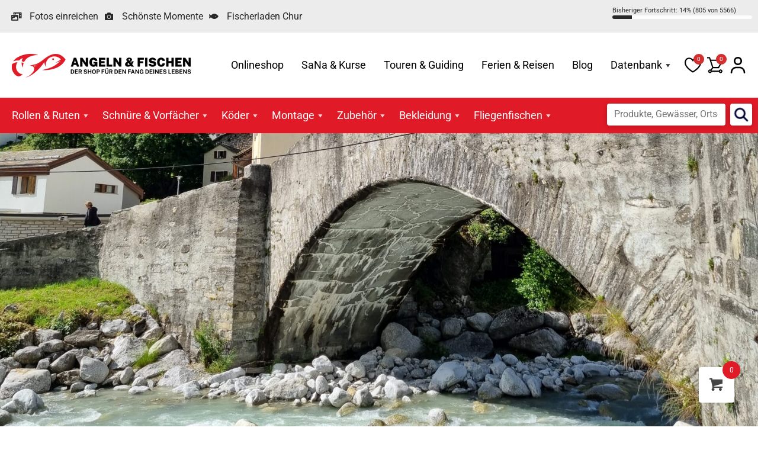

--- FILE ---
content_type: text/html; charset=UTF-8
request_url: https://angeln-fischen.ch/fluss/mera/
body_size: 35763
content:
<!doctype html>
<html lang="de">
<head>
	<meta charset="UTF-8">
	<meta name="viewport" content="width=device-width, initial-scale=1">
	<link rel="profile" href="https://gmpg.org/xfn/11">
	<title>Mera | Angeln und Fischen</title>
<meta name='robots' content='max-image-preview:large' />
<link href='https://fonts.gstatic.com' crossorigin rel='preconnect' />
<link rel="alternate" type="application/rss+xml" title="Angeln und Fischen &raquo; Feed" href="https://angeln-fischen.ch/feed/" />
<link rel="alternate" type="application/rss+xml" title="Angeln und Fischen &raquo; Kommentar-Feed" href="https://angeln-fischen.ch/comments/feed/" />
<link rel="alternate" type="application/rss+xml" title="Angeln und Fischen &raquo; Mera-Kommentar-Feed" href="https://angeln-fischen.ch/fluss/mera/feed/" />
<link rel="alternate" title="oEmbed (JSON)" type="application/json+oembed" href="https://angeln-fischen.ch/wp-json/oembed/1.0/embed?url=https%3A%2F%2Fangeln-fischen.ch%2Ffluss%2Fmera%2F" />
<link rel="alternate" title="oEmbed (XML)" type="text/xml+oembed" href="https://angeln-fischen.ch/wp-json/oembed/1.0/embed?url=https%3A%2F%2Fangeln-fischen.ch%2Ffluss%2Fmera%2F&#038;format=xml" />
<style id='wp-img-auto-sizes-contain-inline-css'>
img:is([sizes=auto i],[sizes^="auto," i]){contain-intrinsic-size:3000px 1500px}
/*# sourceURL=wp-img-auto-sizes-contain-inline-css */
</style>
<link rel='stylesheet' id='formidable-css' href='https://angeln-fischen.ch/wp-content/plugins/formidable/css/formidableforms.css?ver=115716' media='all' />
<link rel='stylesheet' id='woobt-blocks-css' href='https://angeln-fischen.ch/wp-content/plugins/woo-bought-together-premium/assets/css/blocks.css?ver=7.7.5' media='all' />
<style id='wp-emoji-styles-inline-css'>

	img.wp-smiley, img.emoji {
		display: inline !important;
		border: none !important;
		box-shadow: none !important;
		height: 1em !important;
		width: 1em !important;
		margin: 0 0.07em !important;
		vertical-align: -0.1em !important;
		background: none !important;
		padding: 0 !important;
	}
/*# sourceURL=wp-emoji-styles-inline-css */
</style>
<link rel='stylesheet' id='wp-block-library-css' href='https://angeln-fischen.ch/wp-includes/css/dist/block-library/style.min.css?ver=6.9' media='all' />
<link rel='stylesheet' id='jet-engine-frontend-css' href='https://angeln-fischen.ch/wp-content/plugins/jet-engine/assets/css/frontend.css?ver=3.8.2.1' media='all' />
<style id='global-styles-inline-css'>
:root{--wp--preset--aspect-ratio--square: 1;--wp--preset--aspect-ratio--4-3: 4/3;--wp--preset--aspect-ratio--3-4: 3/4;--wp--preset--aspect-ratio--3-2: 3/2;--wp--preset--aspect-ratio--2-3: 2/3;--wp--preset--aspect-ratio--16-9: 16/9;--wp--preset--aspect-ratio--9-16: 9/16;--wp--preset--color--black: #000000;--wp--preset--color--cyan-bluish-gray: #abb8c3;--wp--preset--color--white: #ffffff;--wp--preset--color--pale-pink: #f78da7;--wp--preset--color--vivid-red: #cf2e2e;--wp--preset--color--luminous-vivid-orange: #ff6900;--wp--preset--color--luminous-vivid-amber: #fcb900;--wp--preset--color--light-green-cyan: #7bdcb5;--wp--preset--color--vivid-green-cyan: #00d084;--wp--preset--color--pale-cyan-blue: #8ed1fc;--wp--preset--color--vivid-cyan-blue: #0693e3;--wp--preset--color--vivid-purple: #9b51e0;--wp--preset--gradient--vivid-cyan-blue-to-vivid-purple: linear-gradient(135deg,rgb(6,147,227) 0%,rgb(155,81,224) 100%);--wp--preset--gradient--light-green-cyan-to-vivid-green-cyan: linear-gradient(135deg,rgb(122,220,180) 0%,rgb(0,208,130) 100%);--wp--preset--gradient--luminous-vivid-amber-to-luminous-vivid-orange: linear-gradient(135deg,rgb(252,185,0) 0%,rgb(255,105,0) 100%);--wp--preset--gradient--luminous-vivid-orange-to-vivid-red: linear-gradient(135deg,rgb(255,105,0) 0%,rgb(207,46,46) 100%);--wp--preset--gradient--very-light-gray-to-cyan-bluish-gray: linear-gradient(135deg,rgb(238,238,238) 0%,rgb(169,184,195) 100%);--wp--preset--gradient--cool-to-warm-spectrum: linear-gradient(135deg,rgb(74,234,220) 0%,rgb(151,120,209) 20%,rgb(207,42,186) 40%,rgb(238,44,130) 60%,rgb(251,105,98) 80%,rgb(254,248,76) 100%);--wp--preset--gradient--blush-light-purple: linear-gradient(135deg,rgb(255,206,236) 0%,rgb(152,150,240) 100%);--wp--preset--gradient--blush-bordeaux: linear-gradient(135deg,rgb(254,205,165) 0%,rgb(254,45,45) 50%,rgb(107,0,62) 100%);--wp--preset--gradient--luminous-dusk: linear-gradient(135deg,rgb(255,203,112) 0%,rgb(199,81,192) 50%,rgb(65,88,208) 100%);--wp--preset--gradient--pale-ocean: linear-gradient(135deg,rgb(255,245,203) 0%,rgb(182,227,212) 50%,rgb(51,167,181) 100%);--wp--preset--gradient--electric-grass: linear-gradient(135deg,rgb(202,248,128) 0%,rgb(113,206,126) 100%);--wp--preset--gradient--midnight: linear-gradient(135deg,rgb(2,3,129) 0%,rgb(40,116,252) 100%);--wp--preset--font-size--small: 13px;--wp--preset--font-size--medium: 20px;--wp--preset--font-size--large: 36px;--wp--preset--font-size--x-large: 42px;--wp--preset--font-family--inter: "Inter", sans-serif;--wp--preset--font-family--cardo: Cardo;--wp--preset--spacing--20: 0.44rem;--wp--preset--spacing--30: 0.67rem;--wp--preset--spacing--40: 1rem;--wp--preset--spacing--50: 1.5rem;--wp--preset--spacing--60: 2.25rem;--wp--preset--spacing--70: 3.38rem;--wp--preset--spacing--80: 5.06rem;--wp--preset--shadow--natural: 6px 6px 9px rgba(0, 0, 0, 0.2);--wp--preset--shadow--deep: 12px 12px 50px rgba(0, 0, 0, 0.4);--wp--preset--shadow--sharp: 6px 6px 0px rgba(0, 0, 0, 0.2);--wp--preset--shadow--outlined: 6px 6px 0px -3px rgb(255, 255, 255), 6px 6px rgb(0, 0, 0);--wp--preset--shadow--crisp: 6px 6px 0px rgb(0, 0, 0);}:root { --wp--style--global--content-size: 800px;--wp--style--global--wide-size: 1200px; }:where(body) { margin: 0; }.wp-site-blocks > .alignleft { float: left; margin-right: 2em; }.wp-site-blocks > .alignright { float: right; margin-left: 2em; }.wp-site-blocks > .aligncenter { justify-content: center; margin-left: auto; margin-right: auto; }:where(.wp-site-blocks) > * { margin-block-start: 24px; margin-block-end: 0; }:where(.wp-site-blocks) > :first-child { margin-block-start: 0; }:where(.wp-site-blocks) > :last-child { margin-block-end: 0; }:root { --wp--style--block-gap: 24px; }:root :where(.is-layout-flow) > :first-child{margin-block-start: 0;}:root :where(.is-layout-flow) > :last-child{margin-block-end: 0;}:root :where(.is-layout-flow) > *{margin-block-start: 24px;margin-block-end: 0;}:root :where(.is-layout-constrained) > :first-child{margin-block-start: 0;}:root :where(.is-layout-constrained) > :last-child{margin-block-end: 0;}:root :where(.is-layout-constrained) > *{margin-block-start: 24px;margin-block-end: 0;}:root :where(.is-layout-flex){gap: 24px;}:root :where(.is-layout-grid){gap: 24px;}.is-layout-flow > .alignleft{float: left;margin-inline-start: 0;margin-inline-end: 2em;}.is-layout-flow > .alignright{float: right;margin-inline-start: 2em;margin-inline-end: 0;}.is-layout-flow > .aligncenter{margin-left: auto !important;margin-right: auto !important;}.is-layout-constrained > .alignleft{float: left;margin-inline-start: 0;margin-inline-end: 2em;}.is-layout-constrained > .alignright{float: right;margin-inline-start: 2em;margin-inline-end: 0;}.is-layout-constrained > .aligncenter{margin-left: auto !important;margin-right: auto !important;}.is-layout-constrained > :where(:not(.alignleft):not(.alignright):not(.alignfull)){max-width: var(--wp--style--global--content-size);margin-left: auto !important;margin-right: auto !important;}.is-layout-constrained > .alignwide{max-width: var(--wp--style--global--wide-size);}body .is-layout-flex{display: flex;}.is-layout-flex{flex-wrap: wrap;align-items: center;}.is-layout-flex > :is(*, div){margin: 0;}body .is-layout-grid{display: grid;}.is-layout-grid > :is(*, div){margin: 0;}body{padding-top: 0px;padding-right: 0px;padding-bottom: 0px;padding-left: 0px;}a:where(:not(.wp-element-button)){text-decoration: underline;}:root :where(.wp-element-button, .wp-block-button__link){background-color: #32373c;border-width: 0;color: #fff;font-family: inherit;font-size: inherit;font-style: inherit;font-weight: inherit;letter-spacing: inherit;line-height: inherit;padding-top: calc(0.667em + 2px);padding-right: calc(1.333em + 2px);padding-bottom: calc(0.667em + 2px);padding-left: calc(1.333em + 2px);text-decoration: none;text-transform: inherit;}.has-black-color{color: var(--wp--preset--color--black) !important;}.has-cyan-bluish-gray-color{color: var(--wp--preset--color--cyan-bluish-gray) !important;}.has-white-color{color: var(--wp--preset--color--white) !important;}.has-pale-pink-color{color: var(--wp--preset--color--pale-pink) !important;}.has-vivid-red-color{color: var(--wp--preset--color--vivid-red) !important;}.has-luminous-vivid-orange-color{color: var(--wp--preset--color--luminous-vivid-orange) !important;}.has-luminous-vivid-amber-color{color: var(--wp--preset--color--luminous-vivid-amber) !important;}.has-light-green-cyan-color{color: var(--wp--preset--color--light-green-cyan) !important;}.has-vivid-green-cyan-color{color: var(--wp--preset--color--vivid-green-cyan) !important;}.has-pale-cyan-blue-color{color: var(--wp--preset--color--pale-cyan-blue) !important;}.has-vivid-cyan-blue-color{color: var(--wp--preset--color--vivid-cyan-blue) !important;}.has-vivid-purple-color{color: var(--wp--preset--color--vivid-purple) !important;}.has-black-background-color{background-color: var(--wp--preset--color--black) !important;}.has-cyan-bluish-gray-background-color{background-color: var(--wp--preset--color--cyan-bluish-gray) !important;}.has-white-background-color{background-color: var(--wp--preset--color--white) !important;}.has-pale-pink-background-color{background-color: var(--wp--preset--color--pale-pink) !important;}.has-vivid-red-background-color{background-color: var(--wp--preset--color--vivid-red) !important;}.has-luminous-vivid-orange-background-color{background-color: var(--wp--preset--color--luminous-vivid-orange) !important;}.has-luminous-vivid-amber-background-color{background-color: var(--wp--preset--color--luminous-vivid-amber) !important;}.has-light-green-cyan-background-color{background-color: var(--wp--preset--color--light-green-cyan) !important;}.has-vivid-green-cyan-background-color{background-color: var(--wp--preset--color--vivid-green-cyan) !important;}.has-pale-cyan-blue-background-color{background-color: var(--wp--preset--color--pale-cyan-blue) !important;}.has-vivid-cyan-blue-background-color{background-color: var(--wp--preset--color--vivid-cyan-blue) !important;}.has-vivid-purple-background-color{background-color: var(--wp--preset--color--vivid-purple) !important;}.has-black-border-color{border-color: var(--wp--preset--color--black) !important;}.has-cyan-bluish-gray-border-color{border-color: var(--wp--preset--color--cyan-bluish-gray) !important;}.has-white-border-color{border-color: var(--wp--preset--color--white) !important;}.has-pale-pink-border-color{border-color: var(--wp--preset--color--pale-pink) !important;}.has-vivid-red-border-color{border-color: var(--wp--preset--color--vivid-red) !important;}.has-luminous-vivid-orange-border-color{border-color: var(--wp--preset--color--luminous-vivid-orange) !important;}.has-luminous-vivid-amber-border-color{border-color: var(--wp--preset--color--luminous-vivid-amber) !important;}.has-light-green-cyan-border-color{border-color: var(--wp--preset--color--light-green-cyan) !important;}.has-vivid-green-cyan-border-color{border-color: var(--wp--preset--color--vivid-green-cyan) !important;}.has-pale-cyan-blue-border-color{border-color: var(--wp--preset--color--pale-cyan-blue) !important;}.has-vivid-cyan-blue-border-color{border-color: var(--wp--preset--color--vivid-cyan-blue) !important;}.has-vivid-purple-border-color{border-color: var(--wp--preset--color--vivid-purple) !important;}.has-vivid-cyan-blue-to-vivid-purple-gradient-background{background: var(--wp--preset--gradient--vivid-cyan-blue-to-vivid-purple) !important;}.has-light-green-cyan-to-vivid-green-cyan-gradient-background{background: var(--wp--preset--gradient--light-green-cyan-to-vivid-green-cyan) !important;}.has-luminous-vivid-amber-to-luminous-vivid-orange-gradient-background{background: var(--wp--preset--gradient--luminous-vivid-amber-to-luminous-vivid-orange) !important;}.has-luminous-vivid-orange-to-vivid-red-gradient-background{background: var(--wp--preset--gradient--luminous-vivid-orange-to-vivid-red) !important;}.has-very-light-gray-to-cyan-bluish-gray-gradient-background{background: var(--wp--preset--gradient--very-light-gray-to-cyan-bluish-gray) !important;}.has-cool-to-warm-spectrum-gradient-background{background: var(--wp--preset--gradient--cool-to-warm-spectrum) !important;}.has-blush-light-purple-gradient-background{background: var(--wp--preset--gradient--blush-light-purple) !important;}.has-blush-bordeaux-gradient-background{background: var(--wp--preset--gradient--blush-bordeaux) !important;}.has-luminous-dusk-gradient-background{background: var(--wp--preset--gradient--luminous-dusk) !important;}.has-pale-ocean-gradient-background{background: var(--wp--preset--gradient--pale-ocean) !important;}.has-electric-grass-gradient-background{background: var(--wp--preset--gradient--electric-grass) !important;}.has-midnight-gradient-background{background: var(--wp--preset--gradient--midnight) !important;}.has-small-font-size{font-size: var(--wp--preset--font-size--small) !important;}.has-medium-font-size{font-size: var(--wp--preset--font-size--medium) !important;}.has-large-font-size{font-size: var(--wp--preset--font-size--large) !important;}.has-x-large-font-size{font-size: var(--wp--preset--font-size--x-large) !important;}.has-inter-font-family{font-family: var(--wp--preset--font-family--inter) !important;}.has-cardo-font-family{font-family: var(--wp--preset--font-family--cardo) !important;}
:root :where(.wp-block-pullquote){font-size: 1.5em;line-height: 1.6;}
/*# sourceURL=global-styles-inline-css */
</style>
<link rel='stylesheet' id='woocommerce-layout-css' href='https://angeln-fischen.ch/wp-content/plugins/woocommerce/assets/css/woocommerce-layout.css?ver=10.4.3' media='all' />
<link rel='stylesheet' id='woocommerce-smallscreen-css' href='https://angeln-fischen.ch/wp-content/plugins/woocommerce/assets/css/woocommerce-smallscreen.css?ver=10.4.3' media='only screen and (max-width: 768px)' />
<link rel='stylesheet' id='woocommerce-general-css' href='https://angeln-fischen.ch/wp-content/plugins/woocommerce/assets/css/woocommerce.css?ver=10.4.3' media='all' />
<style id='woocommerce-inline-inline-css'>
.woocommerce form .form-row .required { visibility: visible; }
/*# sourceURL=woocommerce-inline-inline-css */
</style>
<link rel='stylesheet' id='wt-woocommerce-gift-cards-css' href='https://angeln-fischen.ch/wp-content/plugins/wt-gift-cards-woocommerce/public/css/wt-woocommerce-gift-cards-free-public.css?ver=1.2.8' media='all' />
<link rel='stylesheet' id='megamenu-css' href='https://angeln-fischen.ch/wp-content/uploads/maxmegamenu/style.css?ver=9f7238' media='all' />
<link rel='stylesheet' id='dashicons-css' href='https://angeln-fischen.ch/wp-includes/css/dashicons.min.css?ver=6.9' media='all' />
<link rel='stylesheet' id='megamenu-genericons-css' href='https://angeln-fischen.ch/wp-content/plugins/megamenu-pro/icons/genericons/genericons/genericons.css?ver=2.4.4' media='all' />
<link rel='stylesheet' id='megamenu-fontawesome-css' href='https://angeln-fischen.ch/wp-content/plugins/megamenu-pro/icons/fontawesome/css/font-awesome.min.css?ver=2.4.4' media='all' />
<link rel='stylesheet' id='megamenu-fontawesome5-css' href='https://angeln-fischen.ch/wp-content/plugins/megamenu-pro/icons/fontawesome5/css/all.min.css?ver=2.4.4' media='all' />
<link rel='stylesheet' id='megamenu-fontawesome6-css' href='https://angeln-fischen.ch/wp-content/plugins/megamenu-pro/icons/fontawesome6/css/all.min.css?ver=2.4.4' media='all' />
<link rel='stylesheet' id='spgw_woocommerce_styles-css' href='https://angeln-fischen.ch/wp-content/plugins/saferpay_woocommerce_gateway/assets/css/notify.css?ver=2.1.3' media='all' />
<link rel='stylesheet' id='spgw_woocommerce_popup_styles-css' href='https://angeln-fischen.ch/wp-content/plugins/saferpay_woocommerce_gateway/assets/css/popup/jquery-ui.css?ver=2.1.3' media='all' />
<link rel='stylesheet' id='spgw_woocommerce_popup_mystyles-css' href='https://angeln-fischen.ch/wp-content/plugins/saferpay_woocommerce_gateway/assets/css/popup/pop-style.css?ver=2.1.3' media='all' />
<link rel='stylesheet' id='slick-css' href='https://angeln-fischen.ch/wp-content/plugins/woo-bought-together-premium/assets/slick/slick.css?ver=6.9' media='all' />
<link rel='stylesheet' id='woobt-frontend-css' href='https://angeln-fischen.ch/wp-content/plugins/woo-bought-together-premium/assets/css/frontend.css?ver=7.7.5' media='all' />
<link rel='stylesheet' id='hint-css' href='https://angeln-fischen.ch/wp-content/plugins/woo-fly-cart-premium/assets/hint/hint.min.css?ver=6.9' media='all' />
<link rel='stylesheet' id='perfect-scrollbar-css' href='https://angeln-fischen.ch/wp-content/plugins/woo-fly-cart-premium/assets/perfect-scrollbar/css/perfect-scrollbar.min.css?ver=6.9' media='all' />
<link rel='stylesheet' id='perfect-scrollbar-wpc-css' href='https://angeln-fischen.ch/wp-content/plugins/woo-fly-cart-premium/assets/perfect-scrollbar/css/custom-theme.css?ver=6.9' media='all' />
<link rel='stylesheet' id='woofc-fonts-css' href='https://angeln-fischen.ch/wp-content/plugins/woo-fly-cart-premium/assets/css/fonts.css?ver=6.9' media='all' />
<link rel='stylesheet' id='woofc-frontend-css' href='https://angeln-fischen.ch/wp-content/plugins/woo-fly-cart-premium/assets/css/frontend.css?ver=5.9.9' media='all' />
<style id='woofc-frontend-inline-css'>
.woofc-area.woofc-style-01 .woofc-inner, .woofc-area.woofc-style-03 .woofc-inner, .woofc-area.woofc-style-02 .woofc-area-bot .woofc-action .woofc-action-inner > div a:hover, .woofc-area.woofc-style-04 .woofc-area-bot .woofc-action .woofc-action-inner > div a:hover {
                            background-color: #e11a27;
                        }

                        .woofc-area.woofc-style-01 .woofc-area-bot .woofc-action .woofc-action-inner > div a, .woofc-area.woofc-style-02 .woofc-area-bot .woofc-action .woofc-action-inner > div a, .woofc-area.woofc-style-03 .woofc-area-bot .woofc-action .woofc-action-inner > div a, .woofc-area.woofc-style-04 .woofc-area-bot .woofc-action .woofc-action-inner > div a {
                            outline: none;
                            color: #e11a27;
                        }

                        .woofc-area.woofc-style-02 .woofc-area-bot .woofc-action .woofc-action-inner > div a, .woofc-area.woofc-style-04 .woofc-area-bot .woofc-action .woofc-action-inner > div a {
                            border-color: #e11a27;
                        }

                        .woofc-area.woofc-style-05 .woofc-inner{
                            background-color: #e11a27;
                            background-image: url('');
                            background-size: cover;
                            background-position: center;
                            background-repeat: no-repeat;
                        }
                        
                        .woofc-count span {
                            background-color: #e11a27;
                        }
/*# sourceURL=woofc-frontend-inline-css */
</style>
<link rel='stylesheet' id='magnific-popup-css' href='https://angeln-fischen.ch/wp-content/plugins/woo-smart-quick-view-premium/assets/libs/magnific-popup/magnific-popup.css?ver=6.9' media='all' />
<link rel='stylesheet' id='woosq-feather-css' href='https://angeln-fischen.ch/wp-content/plugins/woo-smart-quick-view-premium/assets/libs/feather/feather.css?ver=6.9' media='all' />
<link rel='stylesheet' id='woosq-frontend-css' href='https://angeln-fischen.ch/wp-content/plugins/woo-smart-quick-view-premium/assets/css/frontend.css?ver=4.2.8' media='all' />
<link rel='stylesheet' id='notiny-css' href='https://angeln-fischen.ch/wp-content/plugins/woo-smart-wishlist-premium/assets/libs/notiny/notiny.css?ver=6.9' media='all' />
<link rel='stylesheet' id='woosw-icons-css' href='https://angeln-fischen.ch/wp-content/plugins/woo-smart-wishlist-premium/assets/css/icons.css?ver=5.0.8' media='all' />
<link rel='stylesheet' id='woosw-frontend-css' href='https://angeln-fischen.ch/wp-content/plugins/woo-smart-wishlist-premium/assets/css/frontend.css?ver=5.0.8' media='all' />
<style id='woosw-frontend-inline-css'>
.woosw-popup .woosw-popup-inner .woosw-popup-content .woosw-popup-content-bot .woosw-notice { background-color: #e11a27; } .woosw-popup .woosw-popup-inner .woosw-popup-content .woosw-popup-content-bot .woosw-popup-content-bot-inner a:hover { color: #e11a27; border-color: #e11a27; } 
/*# sourceURL=woosw-frontend-inline-css */
</style>
<link rel='stylesheet' id='wpced-frontend-css' href='https://angeln-fischen.ch/wp-content/plugins/wpc-estimated-delivery-date-premium/assets/css/frontend.css?ver=2.6.2' media='all' />
<link rel='stylesheet' id='animate-css' href='https://angeln-fischen.ch/wp-content/plugins/wpc-product-image-swap-premium/assets/libs/animate/animate.css?ver=1.2.1' media='all' />
<link rel='stylesheet' id='wpcis-frontend-css' href='https://angeln-fischen.ch/wp-content/plugins/wpc-product-image-swap-premium/assets/css/frontend.css?ver=1.2.1' media='all' />
<link rel='stylesheet' id='featherlight-css' href='https://angeln-fischen.ch/wp-content/plugins/wpc-product-size-chart-premium/assets/libs/featherlight/featherlight.min.css?ver=6.9' media='all' />
<link rel='stylesheet' id='wpcsc-frontend-css' href='https://angeln-fischen.ch/wp-content/plugins/wpc-product-size-chart-premium/assets/css/frontend.css?ver=2.2.9' media='all' />
<link rel='stylesheet' id='wpcuf-frontend-css' href='https://angeln-fischen.ch/wp-content/plugins/wpc-smart-upsell-funnel-premium/assets/css/frontend.css?ver=3.0.8' media='all' />
<link rel='stylesheet' id='leafleft-css' href='https://angeln-fischen.ch/wp-content/themes/angeln-fischen-elementor-child/ext/leaflet-1.9.4/leaflet.css?ver=1.9.4' media='all' />
<link rel='stylesheet' id='leafleft-gesturehandling-css' href='https://angeln-fischen.ch/wp-content/themes/angeln-fischen-elementor-child/ext/leaflet-gesturehandling-1.2.2/leaflet-gesture-handling.min.css?ver=1.2.2' media='all' />
<link rel='stylesheet' id='hello-elementor-css' href='https://angeln-fischen.ch/wp-content/themes/hello-elementor/assets/css/reset.css?ver=3.4.5' media='all' />
<link rel='stylesheet' id='hello-elementor-child-css' href='https://angeln-fischen.ch/wp-content/themes/angeln-fischen-elementor-child/style.css?ver=1768619889' media='all' />
<link rel='stylesheet' id='hello-elementor-theme-style-css' href='https://angeln-fischen.ch/wp-content/themes/hello-elementor/assets/css/theme.css?ver=3.4.5' media='all' />
<link rel='stylesheet' id='elementor-frontend-css' href='https://angeln-fischen.ch/wp-content/plugins/elementor/assets/css/frontend.min.css?ver=3.34.1' media='all' />
<link rel='stylesheet' id='widget-icon-list-css' href='https://angeln-fischen.ch/wp-content/plugins/elementor/assets/css/widget-icon-list.min.css?ver=3.34.1' media='all' />
<link rel='stylesheet' id='e-sticky-css' href='https://angeln-fischen.ch/wp-content/plugins/elementor-pro/assets/css/modules/sticky.min.css?ver=3.34.0' media='all' />
<link rel='stylesheet' id='widget-spacer-css' href='https://angeln-fischen.ch/wp-content/plugins/elementor/assets/css/widget-spacer.min.css?ver=3.34.1' media='all' />
<link rel='stylesheet' id='widget-heading-css' href='https://angeln-fischen.ch/wp-content/plugins/elementor/assets/css/widget-heading.min.css?ver=3.34.1' media='all' />
<link rel='stylesheet' id='widget-nav-menu-css' href='https://angeln-fischen.ch/wp-content/plugins/elementor-pro/assets/css/widget-nav-menu.min.css?ver=3.34.0' media='all' />
<link rel='stylesheet' id='widget-image-css' href='https://angeln-fischen.ch/wp-content/plugins/elementor/assets/css/widget-image.min.css?ver=3.34.1' media='all' />
<link rel='stylesheet' id='elementor-icons-css' href='https://angeln-fischen.ch/wp-content/plugins/elementor/assets/lib/eicons/css/elementor-icons.min.css?ver=5.45.0' media='all' />
<link rel='stylesheet' id='elementor-post-7-css' href='https://angeln-fischen.ch/wp-content/uploads/elementor/css/post-7.css?ver=1768557381' media='all' />
<link rel='stylesheet' id='elementor-post-56-css' href='https://angeln-fischen.ch/wp-content/uploads/elementor/css/post-56.css?ver=1768557381' media='all' />
<link rel='stylesheet' id='elementor-post-47-css' href='https://angeln-fischen.ch/wp-content/uploads/elementor/css/post-47.css?ver=1768557381' media='all' />
<link rel='stylesheet' id='elementor-post-91367-css' href='https://angeln-fischen.ch/wp-content/uploads/elementor/css/post-91367.css?ver=1768557477' media='all' />
<link rel='stylesheet' id='wd-strong-password-css' href='https://angeln-fischen.ch/wp-content/plugins/wp-defender/assets/css/strong-password.css?ver=5.8.0' media='all' />
<link rel='stylesheet' id='searchwp-forms-css' href='https://angeln-fischen.ch/wp-content/plugins/searchwp/assets/css/frontend/search-forms.min.css?ver=4.5.6' media='all' />
<link rel='stylesheet' id='wpcfb-frontend-css' href='https://angeln-fischen.ch/wp-content/plugins/wpc-free-shipping-bar/assets/css/frontend.css?ver=1.4.8' media='all' />
<link rel='stylesheet' id='apbd-rep-font-css' href='https://angeln-fischen.ch/wp-content/plugins/vite-rewards/client-assets/font.css?ver=1.0.7' media='' />
<link rel='stylesheet' id='apbd-rep-style-css' href='https://angeln-fischen.ch/wp-content/plugins/vite-rewards/client-assets/css/style.css?ver=1.0.7' media='' />
<link rel='stylesheet' id='elementor-gf-local-roboto-css' href='https://angeln-fischen.ch/wp-content/uploads/elementor/google-fonts/css/roboto.css?ver=1742370225' media='all' />
<link rel='stylesheet' id='elementor-icons-shared-0-css' href='https://angeln-fischen.ch/wp-content/plugins/elementor/assets/lib/font-awesome/css/fontawesome.min.css?ver=5.15.3' media='all' />
<link rel='stylesheet' id='elementor-icons-fa-solid-css' href='https://angeln-fischen.ch/wp-content/plugins/elementor/assets/lib/font-awesome/css/solid.min.css?ver=5.15.3' media='all' />
<link rel='stylesheet' id='elementor-icons-fa-brands-css' href='https://angeln-fischen.ch/wp-content/plugins/elementor/assets/lib/font-awesome/css/brands.min.css?ver=5.15.3' media='all' />
<script type="text/template" id="tmpl-variation-template">
	<div class="woocommerce-variation-description">{{{ data.variation.variation_description }}}</div>
	<div class="woocommerce-variation-price">{{{ data.variation.price_html }}}</div>
	<div class="woocommerce-variation-availability">{{{ data.variation.availability_html }}}</div>
</script>
<script type="text/template" id="tmpl-unavailable-variation-template">
	<p role="alert">Dieses Produkt ist leider nicht verfügbar. Bitte wähle eine andere Kombination.</p>
</script>
<script src="https://angeln-fischen.ch/wp-includes/js/jquery/jquery.min.js?ver=3.7.1" id="jquery-core-js"></script>
<script src="https://angeln-fischen.ch/wp-includes/js/jquery/jquery-migrate.min.js?ver=3.4.1" id="jquery-migrate-js"></script>
<script id="jquery-js-after">
if (typeof (window.wpfReadyList) == "undefined") {
			var v = jQuery.fn.jquery;
			if (v && parseInt(v) >= 3 && window.self === window.top) {
				var readyList=[];
				window.originalReadyMethod = jQuery.fn.ready;
				jQuery.fn.ready = function(){
					if(arguments.length && arguments.length > 0 && typeof arguments[0] === "function") {
						readyList.push({"c": this, "a": arguments});
					}
					return window.originalReadyMethod.apply( this, arguments );
				};
				window.wpfReadyList = readyList;
			}}
//# sourceURL=jquery-js-after
</script>
<script id="support-wp-matomo-js-before">
const supportWpMatomo = {"hostTrimmed":"https:\/\/statistik.pr24.ch","matomoId":"142"}
//# sourceURL=support-wp-matomo-js-before
</script>
<script src="https://angeln-fischen.ch/wp-content/plugins/support-wp/assets/js/matomo.js?ver=80" id="support-wp-matomo-js" async data-wp-strategy="async"></script>
<script src="https://angeln-fischen.ch/wp-content/plugins/woocommerce/assets/js/jquery-blockui/jquery.blockUI.min.js?ver=2.7.0-wc.10.4.3" id="wc-jquery-blockui-js" data-wp-strategy="defer"></script>
<script id="wc-add-to-cart-js-extra">
var wc_add_to_cart_params = {"ajax_url":"/wp-admin/admin-ajax.php","wc_ajax_url":"/?wc-ajax=%%endpoint%%","i18n_view_cart":"Warenkorb anzeigen","cart_url":"https://angeln-fischen.ch/warenkorb/","is_cart":"","cart_redirect_after_add":"no"};
//# sourceURL=wc-add-to-cart-js-extra
</script>
<script src="https://angeln-fischen.ch/wp-content/plugins/woocommerce/assets/js/frontend/add-to-cart.min.js?ver=10.4.3" id="wc-add-to-cart-js" defer data-wp-strategy="defer"></script>
<script src="https://angeln-fischen.ch/wp-content/plugins/woocommerce/assets/js/js-cookie/js.cookie.min.js?ver=2.1.4-wc.10.4.3" id="wc-js-cookie-js" data-wp-strategy="defer"></script>
<script id="woocommerce-js-extra">
var woocommerce_params = {"ajax_url":"/wp-admin/admin-ajax.php","wc_ajax_url":"/?wc-ajax=%%endpoint%%","i18n_password_show":"Passwort anzeigen","i18n_password_hide":"Passwort ausblenden"};
//# sourceURL=woocommerce-js-extra
</script>
<script src="https://angeln-fischen.ch/wp-content/plugins/woocommerce/assets/js/frontend/woocommerce.min.js?ver=10.4.3" id="woocommerce-js" defer data-wp-strategy="defer"></script>
<script id="wt-woocommerce-gift-cards-js-extra">
var wt_gc_params = {"ajax_url":"https://angeln-fischen.ch/wp-admin/admin-ajax.php","nonce":"503a997e43","msgs":{"is_required":"ist erforderlich","copied":"Kopiert!","error":"Fehler","loading":"Wird geladen\u00a0\u2026","please_wait":"Bitte warten\u00a0\u2026","ajax_error":"An error occurred, please try again."}};
//# sourceURL=wt-woocommerce-gift-cards-js-extra
</script>
<script src="https://angeln-fischen.ch/wp-content/plugins/wt-gift-cards-woocommerce/public/js/wt-woocommerce-gift-cards-free-public.js?ver=1.2.8" id="wt-woocommerce-gift-cards-js"></script>
<script src="https://angeln-fischen.ch/wp-content/plugins/saferpay_woocommerce_gateway/assets/js/polyfill.js?ver=2.1.3" id="sfwp_polyfill_js-js"></script>
<script src="https://angeln-fischen.ch/wp-includes/js/underscore.min.js?ver=1.13.7" id="underscore-js"></script>
<script id="wp-util-js-extra">
var _wpUtilSettings = {"ajax":{"url":"/wp-admin/admin-ajax.php"}};
//# sourceURL=wp-util-js-extra
</script>
<script src="https://angeln-fischen.ch/wp-includes/js/wp-util.min.js?ver=6.9" id="wp-util-js"></script>
<script id="zxcvbn-async-js-extra">
var _zxcvbnSettings = {"src":"https://angeln-fischen.ch/wp-includes/js/zxcvbn.min.js"};
//# sourceURL=zxcvbn-async-js-extra
</script>
<script src="https://angeln-fischen.ch/wp-includes/js/zxcvbn-async.min.js?ver=1.0" id="zxcvbn-async-js"></script>
<script id="apbd-rep-script-js-extra">
var apbd_rep = {"ajax_url":"https://angeln-fischen.ch/wp-admin/admin-ajax.php?_wpnonce=f3a753a6ef","base_slug":"apbd-rep","ajax_nonce":""};
//# sourceURL=apbd-rep-script-js-extra
</script>
<script src="https://angeln-fischen.ch/wp-content/plugins/vite-rewards/client-assets/js/script.js?ver=1.0.7" id="apbd-rep-script-js"></script>
<link rel="https://api.w.org/" href="https://angeln-fischen.ch/wp-json/" /><link rel="alternate" title="JSON" type="application/json" href="https://angeln-fischen.ch/wp-json/wp/v2/fluss/87612" /><link rel="EditURI" type="application/rsd+xml" title="RSD" href="https://angeln-fischen.ch/xmlrpc.php?rsd" />
<meta name="generator" content="WordPress 6.9" />
<meta name="generator" content="WooCommerce 10.4.3" />
<link rel='shortlink' href='https://angeln-fischen.ch/?p=87612' />

                <!-- CloudFilt.com -->
                <script async src="https://srv20052.cloudfilt.com/analyz.js?render=gzBZ9AbVxy2r1iwyyxqY"></script>
            <meta name="pulsetic" value="up"><script>document.documentElement.className += " js";</script>
	<noscript><style>.woocommerce-product-gallery{ opacity: 1 !important; }</style></noscript>
	<meta name="generator" content="Elementor 3.34.1; features: additional_custom_breakpoints; settings: css_print_method-external, google_font-enabled, font_display-auto">
<!-- SEO meta tags powered by SmartCrawl https://wpmudev.com/project/smartcrawl-wordpress-seo/ -->
<meta name="google-site-verification" content="f9p0ynI4UXpnlIZdQTS5ddogE0YXy_qoGuyYdIOjwuc" />
<meta name="msvalidate.01" content="B602244DF71D37A460723245C14C1F3B" />
<script type="application/ld+json">{"@context":"https:\/\/schema.org","@graph":[{"@type":"Organization","@id":"https:\/\/angeln-fischen.ch\/#schema-publishing-organization","url":"https:\/\/angeln-fischen.ch","name":"Angeln und Fischen"},{"@type":"WebSite","@id":"https:\/\/angeln-fischen.ch\/#schema-website","url":"https:\/\/angeln-fischen.ch","name":"Angeln und Fischen","encoding":"UTF-8","potentialAction":{"@type":"SearchAction","target":"https:\/\/angeln-fischen.ch\/search\/{search_term_string}\/","query-input":"required name=search_term_string"}},{"@type":"BreadcrumbList","@id":"https:\/\/angeln-fischen.ch\/fluss\/mera?page&fluss=mera&post_type=fluss&name=mera\/#breadcrumb","itemListElement":[{"@type":"ListItem","position":1,"name":"Home","item":"https:\/\/angeln-fischen.ch"},{"@type":"ListItem","position":2,"name":"Fl\u00fcsse","item":"https:\/\/angeln-fischen.ch\/fluss\/"},{"@type":"ListItem","position":3,"name":"Mera"}]},{"@type":"Person","@id":"https:\/\/angeln-fischen.ch\/author\/angeln-fischen\/#schema-author","name":"Angeln Fischen","url":"https:\/\/angeln-fischen.ch\/author\/angeln-fischen\/"},{"@type":"WebPage","@id":"https:\/\/angeln-fischen.ch\/fluss\/mera\/#schema-webpage","isPartOf":{"@id":"https:\/\/angeln-fischen.ch\/#schema-website"},"publisher":{"@id":"https:\/\/angeln-fischen.ch\/#schema-publishing-organization"},"url":"https:\/\/angeln-fischen.ch\/fluss\/mera\/","hasPart":[{"@type":"SiteNavigationElement","@id":"https:\/\/angeln-fischen.ch\/fluss\/mera\/#schema-nav-element-91703","name":"","url":"https:\/\/angeln-fischen.ch\/"},{"@type":"SiteNavigationElement","@id":"https:\/\/angeln-fischen.ch\/fluss\/mera\/#schema-nav-element-60","name":"","url":"https:\/\/angeln-fischen.ch\/onlineshop\/"},{"@type":"SiteNavigationElement","@id":"https:\/\/angeln-fischen.ch\/fluss\/mera\/#schema-nav-element-93042","name":"","url":"https:\/\/angeln-fischen.ch\/sana-kurse\/"},{"@type":"SiteNavigationElement","@id":"https:\/\/angeln-fischen.ch\/fluss\/mera\/#schema-nav-element-93043","name":"","url":"https:\/\/angeln-fischen.ch\/touren-guiding\/"},{"@type":"SiteNavigationElement","@id":"https:\/\/angeln-fischen.ch\/fluss\/mera\/#schema-nav-element-169755","name":"","url":"https:\/\/angeln-fischen.ch\/ferien-reisen\/"},{"@type":"SiteNavigationElement","@id":"https:\/\/angeln-fischen.ch\/fluss\/mera\/#schema-nav-element-91549","name":"","url":"https:\/\/angeln-fischen.ch\/blog\/"},{"@type":"SiteNavigationElement","@id":"https:\/\/angeln-fischen.ch\/fluss\/mera\/#schema-nav-element-106","name":"","url":"https:\/\/angeln-fischen.ch\/datenbank\/"},{"@type":"SiteNavigationElement","@id":"https:\/\/angeln-fischen.ch\/fluss\/mera\/#schema-nav-element-167850","name":"Seen","url":"https:\/\/angeln-fischen.ch\/see\/"},{"@type":"SiteNavigationElement","@id":"https:\/\/angeln-fischen.ch\/fluss\/mera\/#schema-nav-element-167849","name":"Fl\u00fcsse","url":"https:\/\/angeln-fischen.ch\/fluss\/"},{"@type":"SiteNavigationElement","@id":"https:\/\/angeln-fischen.ch\/fluss\/mera\/#schema-nav-element-167848","name":"Fische","url":"https:\/\/angeln-fischen.ch\/fisch\/"},{"@type":"SiteNavigationElement","@id":"https:\/\/angeln-fischen.ch\/fluss\/mera\/#schema-nav-element-167852","name":"Kantone","url":"https:\/\/angeln-fischen.ch\/kanton\/"},{"@type":"SiteNavigationElement","@id":"https:\/\/angeln-fischen.ch\/fluss\/mera\/#schema-nav-element-167851","name":"Gemeinden","url":"https:\/\/angeln-fischen.ch\/gemeinde\/"},{"@type":"SiteNavigationElement","@id":"https:\/\/angeln-fischen.ch\/fluss\/mera\/#schema-nav-element-167853","name":"Ortschaften","url":"https:\/\/angeln-fischen.ch\/postleitzahl_ort\/"},{"@type":"SiteNavigationElement","@id":"https:\/\/angeln-fischen.ch\/fluss\/mera\/#schema-nav-element-167846","name":"Fischervereine","url":"https:\/\/angeln-fischen.ch\/fischerverein\/"},{"@type":"SiteNavigationElement","@id":"https:\/\/angeln-fischen.ch\/fluss\/mera\/#schema-nav-element-167845","name":"Fischereirechte","url":"https:\/\/angeln-fischen.ch\/fischereirecht\/"},{"@type":"SiteNavigationElement","@id":"https:\/\/angeln-fischen.ch\/fluss\/mera\/#schema-nav-element-167847","name":"Eigenschaften","url":"https:\/\/angeln-fischen.ch\/eigenschaft\/"},{"@type":"SiteNavigationElement","@id":"https:\/\/angeln-fischen.ch\/fluss\/mera\/#schema-nav-element-167885","name":"Points of Interest","url":"https:\/\/angeln-fischen.ch\/point_of_interest\/"},{"@type":"SiteNavigationElement","@id":"https:\/\/angeln-fischen.ch\/fluss\/mera\/#schema-nav-element-167886","name":"Observationen","url":"https:\/\/angeln-fischen.ch\/observation\/"},{"@type":"SiteNavigationElement","@id":"https:\/\/angeln-fischen.ch\/fluss\/mera\/#schema-nav-element-91699","name":"Wunschliste","url":"#"},{"@type":"SiteNavigationElement","@id":"https:\/\/angeln-fischen.ch\/fluss\/mera\/#schema-nav-element-91700","name":"Warenkorb","url":"#"},{"@type":"SiteNavigationElement","@id":"https:\/\/angeln-fischen.ch\/fluss\/mera\/#schema-nav-element-171375","name":"Mein Konto","url":"#"}]},{"@type":"Article","mainEntityOfPage":{"@id":"https:\/\/angeln-fischen.ch\/fluss\/mera\/#schema-webpage"},"author":{"@id":"https:\/\/angeln-fischen.ch\/author\/angeln-fischen\/#schema-author"},"publisher":{"@id":"https:\/\/angeln-fischen.ch\/#schema-publishing-organization"},"dateModified":"2025-12-30T19:50:21","datePublished":"2022-06-28T16:48:17","headline":"Mera | Angeln und Fischen","description":"","name":"Mera","image":{"@type":"ImageObject","@id":"https:\/\/angeln-fischen.ch\/fluss\/mera\/#schema-article-image","url":"https:\/\/angeln-fischen.ch\/wp-content\/uploads\/Mera-1-scaled.jpg","height":2560,"width":1920,"caption":"Vicosoprano"},"thumbnailUrl":"https:\/\/angeln-fischen.ch\/wp-content\/uploads\/Mera-1-scaled.jpg"}]}</script>
<meta property="og:type" content="article" />
<meta property="og:url" content="https://angeln-fischen.ch/fluss/mera/" />
<meta property="og:title" content="Mera | Angeln und Fischen" />
<meta property="og:image" content="https://angeln-fischen.ch/wp-content/uploads/Mera-1-scaled.jpg" />
<meta property="og:image:width" content="1920" />
<meta property="og:image:height" content="2560" />
<meta property="article:published_time" content="2022-06-28T16:48:17" />
<meta property="article:author" content="Angeln &amp; Fischen" />
<meta name="twitter:card" content="summary_large_image" />
<meta name="twitter:title" content="Mera | Angeln und Fischen" />
<meta name="twitter:image" content="https://angeln-fischen.ch/wp-content/uploads/Mera-1-scaled.jpg" />
<!-- /SEO -->
			<style>
				.e-con.e-parent:nth-of-type(n+4):not(.e-lazyloaded):not(.e-no-lazyload),
				.e-con.e-parent:nth-of-type(n+4):not(.e-lazyloaded):not(.e-no-lazyload) * {
					background-image: none !important;
				}
				@media screen and (max-height: 1024px) {
					.e-con.e-parent:nth-of-type(n+3):not(.e-lazyloaded):not(.e-no-lazyload),
					.e-con.e-parent:nth-of-type(n+3):not(.e-lazyloaded):not(.e-no-lazyload) * {
						background-image: none !important;
					}
				}
				@media screen and (max-height: 640px) {
					.e-con.e-parent:nth-of-type(n+2):not(.e-lazyloaded):not(.e-no-lazyload),
					.e-con.e-parent:nth-of-type(n+2):not(.e-lazyloaded):not(.e-no-lazyload) * {
						background-image: none !important;
					}
				}
			</style>
			<style class='wp-fonts-local'>
@font-face{font-family:Inter;font-style:normal;font-weight:300 900;font-display:fallback;src:url('https://angeln-fischen.ch/wp-content/plugins/woocommerce/assets/fonts/Inter-VariableFont_slnt,wght.woff2') format('woff2');font-stretch:normal;}
@font-face{font-family:Cardo;font-style:normal;font-weight:400;font-display:fallback;src:url('https://angeln-fischen.ch/wp-content/plugins/woocommerce/assets/fonts/cardo_normal_400.woff2') format('woff2');}
</style>
<link rel="icon" href="https://angeln-fischen.ch/wp-content/uploads/cropped-favicon_logo-32x32.png" sizes="32x32" />
<link rel="icon" href="https://angeln-fischen.ch/wp-content/uploads/cropped-favicon_logo-192x192.png" sizes="192x192" />
<link rel="apple-touch-icon" href="https://angeln-fischen.ch/wp-content/uploads/cropped-favicon_logo-180x180.png" />
<meta name="msapplication-TileImage" content="https://angeln-fischen.ch/wp-content/uploads/cropped-favicon_logo-270x270.png" />
<style type="text/css">/** Mega Menu CSS: fs **/</style>
</head>
<body class="wp-singular fluss-template-default single single-fluss postid-87612 wp-embed-responsive wp-theme-hello-elementor wp-child-theme-angeln-fischen-elementor-child theme-hello-elementor woocommerce-no-js mega-menu-custom-menu-1 mega-menu-menu-1 hello-elementor-default elementor-default elementor-kit-7 elementor-page-91367">

<div id="angeln-fischen-megamenu-overlay"></div>
<a class="skip-link screen-reader-text" href="#content">Zum Inhalt springen</a>

		<header data-elementor-type="header" data-elementor-id="56" class="elementor elementor-56 elementor-location-header" data-elementor-post-type="elementor_library">
			<div class="elementor-element elementor-element-ef05002 elementor-hidden-tablet elementor-hidden-mobile e-flex e-con-boxed e-con e-parent" data-id="ef05002" data-element_type="container" data-settings="{&quot;background_background&quot;:&quot;classic&quot;}">
					<div class="e-con-inner">
		<div class="elementor-element elementor-element-95b7a6d e-con-full e-flex e-con e-child" data-id="95b7a6d" data-element_type="container">
				<div class="elementor-element elementor-element-39c0988 elementor-icon-list--layout-inline elementor-align-start elementor-list-item-link-full_width elementor-widget elementor-widget-icon-list" data-id="39c0988" data-element_type="widget" data-widget_type="icon-list.default">
				<div class="elementor-widget-container">
							<ul class="elementor-icon-list-items elementor-inline-items">
							<li class="elementor-icon-list-item elementor-inline-item">
											<a href="https://angeln-fischen.ch/fotos-einreichen/">

												<span class="elementor-icon-list-icon">
							<i aria-hidden="true" class="fas fa-photo-video"></i>						</span>
										<span class="elementor-icon-list-text">Fotos einreichen</span>
											</a>
									</li>
								<li class="elementor-icon-list-item elementor-inline-item">
											<a href="https://angeln-fischen.ch/schoenste-momente/">

												<span class="elementor-icon-list-icon">
							<i aria-hidden="true" class="fas fa-camera"></i>						</span>
										<span class="elementor-icon-list-text">Schönste Momente</span>
											</a>
									</li>
								<li class="elementor-icon-list-item elementor-inline-item">
											<a href="https://fischerladenchur.ch" target="_blank">

												<span class="elementor-icon-list-icon">
							<i aria-hidden="true" class="fas fa-fish"></i>						</span>
										<span class="elementor-icon-list-text">Fischerladen Chur</span>
											</a>
									</li>
						</ul>
						</div>
				</div>
				</div>
		<div class="elementor-element elementor-element-f3a00c0 e-con-full e-flex e-con e-child" data-id="f3a00c0" data-element_type="container">
				<div class="elementor-element elementor-element-2545977 elementor-widget elementor-widget-shortcode" data-id="2545977" data-element_type="widget" data-widget_type="shortcode.default">
				<div class="elementor-widget-container">
							<div class="elementor-shortcode"><a href="https://angeln-fischen.ch/fotos-einreichen/" style="text-decoration:none; color:inherit;"><div style="font-size:0.6em; margin-bottom:0px;">Bisheriger Fortschritt: 14% <span style="font-weight:400;">(805 von 5566)</span></div><div style="background:#fcfcfc; border-radius:6px; overflow:hidden; height:6px;"><div style="width:14%; background:#282828; height:100%; transition:width .3s ease;"></div></div></a></div>
						</div>
				</div>
				</div>
					</div>
				</div>
		<div class="elementor-element elementor-element-d83c9ca e-flex e-con-boxed e-con e-parent" data-id="d83c9ca" data-element_type="container" data-settings="{&quot;background_background&quot;:&quot;classic&quot;}">
					<div class="e-con-inner">
				<div class="elementor-element elementor-element-bd6c13f elementor-widget elementor-widget-shortcode" data-id="bd6c13f" data-element_type="widget" data-widget_type="shortcode.default">
				<div class="elementor-widget-container">
							<div class="elementor-shortcode"><div id="mega-menu-wrap-menu-1" class="mega-menu-wrap"><div class="mega-menu-toggle"><div class="mega-toggle-blocks-left"><div class='mega-toggle-block mega-logo-block mega-toggle-block-1' id='mega-toggle-block-1'><a class="mega-menu-logo" href="https://angeln-fischen.ch" target="_self"><img class="mega-menu-logo" src="https://angeln-fischen.ch/wp-content/uploads/logo_angeln_fischen_schweiz.png" alt="Logo mit einem roten abstrakten Fischdesign über dem Text „ANGELN &amp; FISCHEN“ und „DER SHOP FÜR DEN FANG DEINES LEBENS“ in schwarzen Großbuchstaben." /></a></div></div><div class="mega-toggle-blocks-center"></div><div class="mega-toggle-blocks-right"><div class='mega-toggle-block mega-html-block mega-toggle-block-2' id='mega-toggle-block-2'><div class="angeln-fischen-menu angeln-fischen-menu-cart"><a href="https://angeln-fischen.ch/warenkorb/" class="angeln-fischen-link angeln-fischen-cart-link"><img src="https://angeln-fischen.ch/wp-content/themes/angeln-fischen-elementor-child/images/cart.svg" alt="Warenkorb" class="angeln-fischen-icon angeln-fischen-cart-icon"><span class="angeln-fischen-badge angeln-fischen-cart-badge">0</span></a></div></div><div class='mega-toggle-block mega-html-block mega-toggle-block-3' id='mega-toggle-block-3'><div class="angeln-fischen-menu angeln-fischen-menu-wishlist"><a href="https://angeln-fischen.ch/mein-konto/" class="angeln-fischen-link angeln-fischen-account-link"><img src="https://angeln-fischen.ch/wp-content/themes/angeln-fischen-elementor-child/images/account.svg" alt="Mein Konto" class="angeln-fischen-icon angeln-fischen-account-icon"></a></div></div><div class='mega-toggle-block mega-html-block mega-toggle-block-4' id='mega-toggle-block-4'><div class="angeln-fischen-menu angeln-fischen-menu-wishlist"><a href="https://angeln-fischen.ch/wunschliste/WOOSW" class="angeln-fischen-link angeln-fischen-wishlist-link"><img src="https://angeln-fischen.ch/wp-content/themes/angeln-fischen-elementor-child/images/wishlist.svg" alt="Warenkorb" class="angeln-fischen-icon angeln-fischen-wishlist-icon"><span class="angeln-fischen-badge angeln-fischen-wishlist-badge">0</span></a></div></div><div class='mega-toggle-block mega-menu-toggle-block mega-toggle-block-5' id='mega-toggle-block-5' tabindex='0'><button class='mega-toggle-standard mega-toggle-label' aria-expanded='false'><span class='mega-toggle-label-closed'>MENU</span><span class='mega-toggle-label-open'>MENU</span></button></div></div></div><ul id="mega-menu-menu-1" class="mega-menu max-mega-menu mega-menu-horizontal mega-no-js" data-event="click" data-effect="disabled" data-effect-speed="200" data-effect-mobile="slide_right" data-effect-speed-mobile="200" data-panel-width="#menu-1" data-panel-inner-width="#menu-1 .elementor-container" data-mobile-force-width="false" data-second-click="go" data-document-click="collapse" data-vertical-behaviour="standard" data-breakpoint="1279" data-unbind="true" data-mobile-state="collapse_all" data-mobile-direction="vertical" data-hover-intent-timeout="300" data-hover-intent-interval="100" data-overlay-desktop="false" data-overlay-mobile="false"><li class="mega-menu-item mega-menu-item-type-post_type mega-menu-item-object-page mega-menu-item-home mega-align-bottom-left mega-menu-flyout mega-item-align-float-left mega-hide-on-mobile mega-menu-item-91703" id="mega-menu-item-91703"><a class='mega-menu-link mega-menu-logo' href='https://angeln-fischen.ch/'><img class='mega-menu-logo' width='302' height='40' src='https://angeln-fischen.ch/wp-content/uploads/logo_full-302x40.png' alt='Logo mit stilisiertem roten Fisch und Haken auf der linken Seite. Auf der rechten Seite steht in fetter schwarzer Schrift „ANGELN &amp; FISCHEN“, darunter kleinerer Text: „DER SHOP FÜR DEN FANG DEINES LEBENS“.' srcset='https://angeln-fischen.ch/wp-content/uploads/logo_full-604x80.png 2x' /></a></li><li class="mega-menu-item mega-menu-item-type-post_type mega-menu-item-object-page mega-align-bottom-left mega-menu-flyout mega-menu-item-60" id="mega-menu-item-60"><a class="mega-menu-link" href="https://angeln-fischen.ch/onlineshop/" tabindex="0">Onlineshop</a></li><li class="mega-menu-item mega-menu-item-type-post_type mega-menu-item-object-page mega-align-bottom-left mega-menu-flyout mega-menu-item-93042" id="mega-menu-item-93042"><a class="mega-menu-link" href="https://angeln-fischen.ch/sana-kurse/" tabindex="0">SaNa &#038; Kurse</a></li><li class="mega-menu-item mega-menu-item-type-post_type mega-menu-item-object-page mega-align-bottom-left mega-menu-flyout mega-menu-item-93043" id="mega-menu-item-93043"><a class="mega-menu-link" href="https://angeln-fischen.ch/touren-guiding/" tabindex="0">Touren &#038; Guiding</a></li><li class="mega-menu-item mega-menu-item-type-post_type mega-menu-item-object-page mega-align-bottom-left mega-menu-flyout mega-menu-item-169755" id="mega-menu-item-169755"><a class="mega-menu-link" href="https://angeln-fischen.ch/ferien-reisen/" tabindex="0">Ferien &#038; Reisen</a></li><li class="mega-menu-item mega-menu-item-type-post_type mega-menu-item-object-page mega-current_page_parent mega-align-bottom-left mega-menu-flyout mega-menu-item-91549" id="mega-menu-item-91549"><a class="mega-menu-link" href="https://angeln-fischen.ch/blog/" tabindex="0">Blog</a></li><li class="mega-menu-item mega-menu-item-type-post_type mega-menu-item-object-page mega-menu-item-has-children mega-align-bottom-left mega-menu-flyout mega-menu-item-106" id="mega-menu-item-106"><a class="mega-menu-link" href="https://angeln-fischen.ch/datenbank/" aria-expanded="false" tabindex="0">Datenbank<span class="mega-indicator" aria-hidden="true"></span></a>
<ul class="mega-sub-menu">
<li class="mega-menu-item mega-menu-item-type-post_type_archive mega-menu-item-object-see mega-menu-item-167850" id="mega-menu-item-167850"><a class="mega-menu-link" href="https://angeln-fischen.ch/see/">Seen</a></li><li class="mega-menu-item mega-menu-item-type-post_type_archive mega-menu-item-object-fluss mega-menu-item-167849" id="mega-menu-item-167849"><a class="mega-menu-link" href="https://angeln-fischen.ch/fluss/">Flüsse</a></li><li class="mega-menu-item mega-menu-item-type-post_type_archive mega-menu-item-object-fisch mega-menu-item-167848" id="mega-menu-item-167848"><a class="mega-menu-link" href="https://angeln-fischen.ch/fisch/">Fische</a></li><li class="mega-menu-item mega-menu-item-type-post_type_archive mega-menu-item-object-kanton mega-menu-item-167852" id="mega-menu-item-167852"><a class="mega-menu-link" href="https://angeln-fischen.ch/kanton/">Kantone</a></li><li class="mega-menu-item mega-menu-item-type-post_type_archive mega-menu-item-object-gemeinde mega-menu-item-167851" id="mega-menu-item-167851"><a class="mega-menu-link" href="https://angeln-fischen.ch/gemeinde/">Gemeinden</a></li><li class="mega-menu-item mega-menu-item-type-post_type_archive mega-menu-item-object-postleitzahl_ort mega-menu-item-167853" id="mega-menu-item-167853"><a class="mega-menu-link" href="https://angeln-fischen.ch/postleitzahl_ort/">Ortschaften</a></li><li class="mega-menu-item mega-menu-item-type-post_type_archive mega-menu-item-object-fischerverein mega-menu-item-167846" id="mega-menu-item-167846"><a class="mega-menu-link" href="https://angeln-fischen.ch/fischerverein/">Fischervereine</a></li><li class="mega-menu-item mega-menu-item-type-post_type_archive mega-menu-item-object-fischereirecht mega-menu-item-167845" id="mega-menu-item-167845"><a class="mega-menu-link" href="https://angeln-fischen.ch/fischereirecht/">Fischereirechte</a></li><li class="mega-menu-item mega-menu-item-type-post_type_archive mega-menu-item-object-eigenschaft mega-menu-item-167847" id="mega-menu-item-167847"><a class="mega-menu-link" href="https://angeln-fischen.ch/eigenschaft/">Eigenschaften</a></li><li class="mega-menu-item mega-menu-item-type-post_type_archive mega-menu-item-object-point_of_interest mega-menu-item-167885" id="mega-menu-item-167885"><a class="mega-menu-link" href="https://angeln-fischen.ch/point_of_interest/">Points of Interest</a></li><li class="mega-menu-item mega-menu-item-type-post_type_archive mega-menu-item-object-observation mega-menu-item-167886" id="mega-menu-item-167886"><a class="mega-menu-link" href="https://angeln-fischen.ch/observation/">Observationen</a></li></ul>
</li><li class="mega-menu-item mega-menu-item-type-custom mega-menu-item-object-custom mega-align-bottom-left mega-menu-flyout mega-hide-on-mobile mega-menu-item-91699" id="mega-menu-item-91699"><div class="angeln-fischen-menu angeln-fischen-menu-wishlist"><a href="https://angeln-fischen.ch/wunschliste/WOOSW" class="angeln-fischen-link angeln-fischen-wishlist-link"><img src="https://angeln-fischen.ch/wp-content/themes/angeln-fischen-elementor-child/images/wishlist.svg" alt="Warenkorb" class="angeln-fischen-icon angeln-fischen-wishlist-icon"><span class="angeln-fischen-badge angeln-fischen-wishlist-badge">0</span></a></div></li><li class="mega-menu-item mega-menu-item-type-custom mega-menu-item-object-custom mega-align-bottom-left mega-menu-flyout mega-hide-on-mobile mega-menu-item-91700" id="mega-menu-item-91700"><div class="angeln-fischen-menu angeln-fischen-menu-cart"><a href="https://angeln-fischen.ch/warenkorb/" class="angeln-fischen-link angeln-fischen-cart-link"><img src="https://angeln-fischen.ch/wp-content/themes/angeln-fischen-elementor-child/images/cart.svg" alt="Warenkorb" class="angeln-fischen-icon angeln-fischen-cart-icon"><span class="angeln-fischen-badge angeln-fischen-cart-badge">0</span></a></div></li><li class="mega-menu-item mega-menu-item-type-custom mega-menu-item-object-custom mega-align-bottom-left mega-menu-flyout mega-hide-on-mobile mega-menu-item-171375" id="mega-menu-item-171375"><div class="angeln-fischen-menu angeln-fischen-menu-wishlist"><a href="https://angeln-fischen.ch/mein-konto/" class="angeln-fischen-link angeln-fischen-account-link"><img src="https://angeln-fischen.ch/wp-content/themes/angeln-fischen-elementor-child/images/account.svg" alt="Mein Konto" class="angeln-fischen-icon angeln-fischen-account-icon"></a></div></li></ul><button class='mega-close' aria-label='Close'></button></div></div>
						</div>
				</div>
					</div>
				</div>
		<div class="elementor-element elementor-element-3067342 e-flex e-con-boxed e-con e-parent" data-id="3067342" data-element_type="container" data-settings="{&quot;sticky&quot;:&quot;top&quot;,&quot;background_background&quot;:&quot;classic&quot;,&quot;sticky_on&quot;:[&quot;desktop&quot;,&quot;tablet&quot;,&quot;mobile&quot;],&quot;sticky_offset&quot;:0,&quot;sticky_effects_offset&quot;:0,&quot;sticky_anchor_link_offset&quot;:0}">
					<div class="e-con-inner">
				<div class="elementor-element elementor-element-21136c8 elementor-widget elementor-widget-shortcode" data-id="21136c8" data-element_type="widget" data-widget_type="shortcode.default">
				<div class="elementor-widget-container">
							<div class="elementor-shortcode"><div id="mega-menu-wrap-custom-menu-1" class="mega-menu-wrap"><div class="mega-menu-toggle"><div class="mega-toggle-blocks-left"><div class='mega-toggle-block mega-html-block mega-toggle-block-1' id='mega-toggle-block-1'><form action="https://angeln-fischen.ch/de/suche/" method="GET" data-supersearch><div class="search-box search-box-small search-box-supersearch"><div class="search-wrapper search-wrapper-expand"><div class="search-input"><input type="text" name="what" placeholder="Produkte, Gewässer, Ortschaften, Kantone, Seen, Flüsse, Fische" autocomplete="off"><a href="#" class="clear-search" data-clear-search><i class="fas fa-times-circle"></i></a></div></div><div class="search-wrapper"><div class="search-button"><input type="hidden" name="lang" value="de"><input type="submit" value="Suchen" class="supersearch-button"></div></div></div></form></div></div><div class="mega-toggle-blocks-center"></div><div class="mega-toggle-blocks-right"><div class='mega-toggle-block mega-menu-toggle-block mega-toggle-block-2' id='mega-toggle-block-2' tabindex='0'><button class='mega-toggle-standard mega-toggle-label' aria-expanded='false'><span class='mega-toggle-label-closed'>Produkte</span><span class='mega-toggle-label-open'>Produkte</span></button></div></div></div><ul id="mega-menu-custom-menu-1" class="mega-menu max-mega-menu mega-menu-horizontal mega-no-js" data-event="click" data-effect="disabled" data-effect-speed="200" data-effect-mobile="slide_right" data-effect-speed-mobile="200" data-panel-width="#menu-2" data-panel-inner-width="#menu-2 .elementor-container" data-mobile-force-width="false" data-second-click="go" data-document-click="collapse" data-vertical-behaviour="standard" data-breakpoint="1279" data-unbind="true" data-mobile-state="collapse_all" data-mobile-direction="vertical" data-hover-intent-timeout="300" data-hover-intent-interval="100" data-overlay-desktop="false" data-overlay-mobile="false"><li class="mega-menu-item mega-menu-item-type-taxonomy mega-menu-item-object-product_cat mega-menu-item-has-children mega-menu-megamenu mega-menu-grid mega-align-bottom-left mega-menu-grid mega-menu-item-171871" id="mega-menu-item-171871"><a class="mega-menu-link" href="https://angeln-fischen.ch/produkt-kategorie/rollen-ruten/" aria-expanded="false" tabindex="0">Rollen &amp; Ruten<span class="mega-indicator" aria-hidden="true"></span></a>
<ul class="mega-sub-menu" role='presentation'>
<li class="mega-menu-row" id="mega-menu-171871-0">
	<ul class="mega-sub-menu" style='--columns:12' role='presentation'>
<li class="mega-menu-column mega-menu-columns-12-of-12" style="--columns:12; --span:12" id="mega-menu-171871-0-0">
		<ul class="mega-sub-menu">
<li class="mega-menu-item mega-menu-item-type-widget widget_custom_html mega-menu-item-custom_html-3" id="mega-menu-item-custom_html-3"><div class="textwidget custom-html-widget"><div class="angeln_fischen_categories_list_header"><a href="https://angeln-fischen.ch/produkt-kategorie/rollen-ruten/">Gesamte Kategorie Rollen &amp; Ruten</a><a href="#" class="js-close-all-panels" style="margin-left:auto;">Schliessen</a></div><div class="list-categories-3"><div class="angeln_fischen_categories_column"><ul class="angeln_fischen_categories_list"><li><a href="https://angeln-fischen.ch/produkt-kategorie/rollen-ruten/ansitz-grundruten/">Ansitz- &amp; Grundruten<span class="angeln_fischen_categories_count">(12)</span></a><ul class="angeln_fischen_categories_list_children"><li><a href="https://angeln-fischen.ch/produkt-kategorie/rollen-ruten/ansitz-grundruten/feeder-grundruten/">Feeder- &amp; Grundruten<span class="angeln_fischen_categories_count">(6)</span></a></li><li><a href="https://angeln-fischen.ch/produkt-kategorie/rollen-ruten/ansitz-grundruten/karpfenruten/">Karpfenruten<span class="angeln_fischen_categories_count">(0)</span></a></li><li><a href="https://angeln-fischen.ch/produkt-kategorie/rollen-ruten/ansitz-grundruten/welsruten/">Welsruten<span class="angeln_fischen_categories_count">(0)</span></a></li><li><a href="https://angeln-fischen.ch/produkt-kategorie/rollen-ruten/ansitz-grundruten/zapfenruten/">Zapfenruten<span class="angeln_fischen_categories_count">(6)</span></a></li></ul></li></ul><ul class="angeln_fischen_categories_list"><li><a href="https://angeln-fischen.ch/produkt-kategorie/rollen-ruten/spezialruten/">Spezialruten<span class="angeln_fischen_categories_count">(3)</span></a><ul class="angeln_fischen_categories_list_children"><li><a href="https://angeln-fischen.ch/produkt-kategorie/rollen-ruten/spezialruten/boots-schleppruten/">Boots- &amp; Schleppruten<span class="angeln_fischen_categories_count">(0)</span></a></li><li><a href="https://angeln-fischen.ch/produkt-kategorie/rollen-ruten/spezialruten/eisruten/">Eisruten<span class="angeln_fischen_categories_count">(1)</span></a></li><li><a href="https://angeln-fischen.ch/produkt-kategorie/rollen-ruten/spezialruten/felchenruten/">Felchenruten<span class="angeln_fischen_categories_count">(0)</span></a></li><li><a href="https://angeln-fischen.ch/produkt-kategorie/rollen-ruten/spezialruten/meeresruten/">Meeresruten<span class="angeln_fischen_categories_count">(0)</span></a></li></ul></li></ul></div><div class="angeln_fischen_categories_column"><ul class="angeln_fischen_categories_list"><li><a href="https://angeln-fischen.ch/produkt-kategorie/rollen-ruten/rollen/">Rollen<span class="angeln_fischen_categories_count">(43)</span></a><ul class="angeln_fischen_categories_list_children"><li><a href="https://angeln-fischen.ch/produkt-kategorie/rollen-ruten/rollen/baitcaster-rollen/">Baitcaster Rollen<span class="angeln_fischen_categories_count">(0)</span></a></li><li><a href="https://angeln-fischen.ch/produkt-kategorie/rollen-ruten/rollen/freilaufrollen/">Freilaufrollen<span class="angeln_fischen_categories_count">(0)</span></a></li><li><a href="https://angeln-fischen.ch/produkt-kategorie/rollen-ruten/rollen/kapselrollen/">Kapselrollen<span class="angeln_fischen_categories_count">(0)</span></a></li><li><a href="https://angeln-fischen.ch/produkt-kategorie/rollen-ruten/rollen/laufrollen/">Laufrollen<span class="angeln_fischen_categories_count">(0)</span></a></li><li><a href="https://angeln-fischen.ch/produkt-kategorie/rollen-ruten/rollen/multirollen/">Multirollen<span class="angeln_fischen_categories_count">(0)</span></a></li><li><a href="https://angeln-fischen.ch/produkt-kategorie/rollen-ruten/rollen/stationaerrollen/">Stationärrollen<span class="angeln_fischen_categories_count">(43)</span></a></li><li><a href="https://angeln-fischen.ch/produkt-kategorie/rollen-ruten/rollen/zuegel-tiefseerollen/">Zügel- &amp; Tiefseerollen<span class="angeln_fischen_categories_count">(0)</span></a></li></ul></li></ul><ul class="angeln_fischen_categories_list"><li><a href="https://angeln-fischen.ch/produkt-kategorie/rollen-ruten/spinn-castingruten/">Spinn- &amp; Castingruten<span class="angeln_fischen_categories_count">(55)</span></a><ul class="angeln_fischen_categories_list_children"><li><a href="https://angeln-fischen.ch/produkt-kategorie/rollen-ruten/spinn-castingruten/castingruten/">Castingruten<span class="angeln_fischen_categories_count">(0)</span></a></li><li><a href="https://angeln-fischen.ch/produkt-kategorie/rollen-ruten/spinn-castingruten/reiseruten/">Reiseruten<span class="angeln_fischen_categories_count">(1)</span></a></li><li><a href="https://angeln-fischen.ch/produkt-kategorie/rollen-ruten/spinn-castingruten/spinnruten/">Spinnruten<span class="angeln_fischen_categories_count">(48)</span></a></li><li><a href="https://angeln-fischen.ch/produkt-kategorie/rollen-ruten/spinn-castingruten/teleskopruten/">Teleskopruten<span class="angeln_fischen_categories_count">(6)</span></a></li></ul></li></ul></div><div class="angeln_fischen_categories_column"><ul class="angeln_fischen_categories_list"><li><a href="https://angeln-fischen.ch/produkt-kategorie/rollen-ruten/rollen-zubehoer/">Rollen Zubehör<span class="angeln_fischen_categories_count">(1)</span></a></li></ul><ul class="angeln_fischen_categories_list"><li><a href="https://angeln-fischen.ch/produkt-kategorie/rollen-ruten/ruten-zubehoer/">Ruten Zubehör<span class="angeln_fischen_categories_count">(2)</span></a></li></ul><ul class="angeln_fischen_categories_list"><li><a href="https://angeln-fischen.ch/produkt-kategorie/rollen-ruten/rutenbau/">Rutenbau<span class="angeln_fischen_categories_count">(0)</span></a></li></ul><ul class="angeln_fischen_categories_list"><li><a href="https://angeln-fischen.ch/produkt-kategorie/rollen-ruten/sets-rollen/">Sets (Rollen)<span class="angeln_fischen_categories_count">(0)</span></a></li></ul><ul class="angeln_fischen_categories_list"><li><a href="https://angeln-fischen.ch/produkt-kategorie/rollen-ruten/sets-ruten/">Sets (Ruten)<span class="angeln_fischen_categories_count">(0)</span></a></li></ul></div></div></div></li>		</ul>
</li>	</ul>
</li></ul>
</li><li class="mega-menu-item mega-menu-item-type-taxonomy mega-menu-item-object-product_cat mega-menu-item-has-children mega-menu-megamenu mega-menu-grid mega-align-bottom-left mega-menu-grid mega-menu-item-171879" id="mega-menu-item-171879"><a class="mega-menu-link" href="https://angeln-fischen.ch/produkt-kategorie/schnuere-vorfaecher/" aria-expanded="false" tabindex="0">Schnüre &amp; Vorfächer<span class="mega-indicator" aria-hidden="true"></span></a>
<ul class="mega-sub-menu" role='presentation'>
<li class="mega-menu-row" id="mega-menu-171879-0">
	<ul class="mega-sub-menu" style='--columns:12' role='presentation'>
<li class="mega-menu-column mega-menu-columns-12-of-12" style="--columns:12; --span:12" id="mega-menu-171879-0-0">
		<ul class="mega-sub-menu">
<li class="mega-menu-item mega-menu-item-type-widget widget_custom_html mega-menu-item-custom_html-12" id="mega-menu-item-custom_html-12"><div class="textwidget custom-html-widget"><div class="angeln_fischen_categories_list_header"><a href="https://angeln-fischen.ch/produkt-kategorie/schnuere-vorfaecher/">Gesamte Kategorie Schnüre &amp; Vorfächer</a><a href="#" class="js-close-all-panels" style="margin-left:auto;">Schliessen</a></div><div class="list-categories-3"><div class="angeln_fischen_categories_column"><ul class="angeln_fischen_categories_list"><li><a href="https://angeln-fischen.ch/produkt-kategorie/schnuere-vorfaecher/schnuere/">Schnüre<span class="angeln_fischen_categories_count">(41)</span></a><ul class="angeln_fischen_categories_list_children"><li><a href="https://angeln-fischen.ch/produkt-kategorie/schnuere-vorfaecher/schnuere/fluorocarbon/">Fluorocarbon<span class="angeln_fischen_categories_count">(12)</span></a></li><li><a href="https://angeln-fischen.ch/produkt-kategorie/schnuere-vorfaecher/schnuere/geflochtene-schnuere/">Geflochtene Schnüre<span class="angeln_fischen_categories_count">(20)</span></a></li><li><a href="https://angeln-fischen.ch/produkt-kategorie/schnuere-vorfaecher/schnuere/monofile-schnuere/">Monofile Schnüre<span class="angeln_fischen_categories_count">(6)</span></a></li></ul></li></ul></div><div class="angeln_fischen_categories_column"><ul class="angeln_fischen_categories_list"><li><a href="https://angeln-fischen.ch/produkt-kategorie/schnuere-vorfaecher/vorfaecher/">Vorfächer<span class="angeln_fischen_categories_count">(26)</span></a><ul class="angeln_fischen_categories_list_children"><li><a href="https://angeln-fischen.ch/produkt-kategorie/schnuere-vorfaecher/vorfaecher/bissfest/">Bissfest<span class="angeln_fischen_categories_count">(0)</span></a></li><li><a href="https://angeln-fischen.ch/produkt-kategorie/schnuere-vorfaecher/vorfaecher/euro-nymph/">Euro Nymph<span class="angeln_fischen_categories_count">(0)</span></a></li><li><a href="https://angeln-fischen.ch/produkt-kategorie/schnuere-vorfaecher/vorfaecher/fertige-vorfaecher/">Fertige Vorfächer<span class="angeln_fischen_categories_count">(0)</span></a></li><li><a href="https://angeln-fischen.ch/produkt-kategorie/schnuere-vorfaecher/vorfaecher/gezogen/">Gezogen<span class="angeln_fischen_categories_count">(4)</span></a></li><li><a href="https://angeln-fischen.ch/produkt-kategorie/schnuere-vorfaecher/vorfaecher/polyleader/">Polyleader<span class="angeln_fischen_categories_count">(0)</span></a></li><li><a href="https://angeln-fischen.ch/produkt-kategorie/schnuere-vorfaecher/vorfaecher/stahl-titanvorfach/">Stahl- &amp; Titanvorfach<span class="angeln_fischen_categories_count">(13)</span></a></li><li><a href="https://angeln-fischen.ch/produkt-kategorie/schnuere-vorfaecher/vorfaecher/tippet/">Tippet<span class="angeln_fischen_categories_count">(5)</span></a></li><li><a href="https://angeln-fischen.ch/produkt-kategorie/schnuere-vorfaecher/vorfaecher/vorfach-zubehoer/">Vorfach Zubehör<span class="angeln_fischen_categories_count">(1)</span></a></li></ul></li></ul></div><div class="angeln_fischen_categories_column"><ul class="angeln_fischen_categories_list"><li><a href="https://angeln-fischen.ch/produkt-kategorie/schnuere-vorfaecher/sets-schnuere-vorfaecher/">Sets (Schnüre &amp; Vorfächer)<span class="angeln_fischen_categories_count">(0)</span></a></li></ul></div></div></div></li>		</ul>
</li>	</ul>
</li></ul>
</li><li class="mega-menu-item mega-menu-item-type-taxonomy mega-menu-item-object-product_cat mega-menu-item-has-children mega-menu-megamenu mega-menu-grid mega-align-bottom-left mega-menu-grid mega-menu-item-171872" id="mega-menu-item-171872"><a class="mega-menu-link" href="https://angeln-fischen.ch/produkt-kategorie/koeder/" aria-expanded="false" tabindex="0">Köder<span class="mega-indicator" aria-hidden="true"></span></a>
<ul class="mega-sub-menu" role='presentation'>
<li class="mega-menu-row" id="mega-menu-171872-0">
	<ul class="mega-sub-menu" style='--columns:12' role='presentation'>
<li class="mega-menu-column mega-menu-columns-12-of-12" style="--columns:12; --span:12" id="mega-menu-171872-0-0">
		<ul class="mega-sub-menu">
<li class="mega-menu-item mega-menu-item-type-widget widget_custom_html mega-menu-item-custom_html-5" id="mega-menu-item-custom_html-5"><div class="textwidget custom-html-widget"><div class="angeln_fischen_categories_list_header"><a href="https://angeln-fischen.ch/produkt-kategorie/koeder/">Gesamte Kategorie Köder</a><a href="#" class="js-close-all-panels" style="margin-left:auto;">Schliessen</a></div><div class="list-categories-3"><div class="angeln_fischen_categories_column"><ul class="angeln_fischen_categories_list"><li><a href="https://angeln-fischen.ch/produkt-kategorie/koeder/hardbaits/">Hardbaits<span class="angeln_fischen_categories_count">(146)</span></a><ul class="angeln_fischen_categories_list_children"><li><a href="https://angeln-fischen.ch/produkt-kategorie/koeder/hardbaits/bigbaits-hybrid/">Bigbaits &amp; Hybrid<span class="angeln_fischen_categories_count">(0)</span></a></li><li><a href="https://angeln-fischen.ch/produkt-kategorie/koeder/hardbaits/crankbaits/">Crankbaits<span class="angeln_fischen_categories_count">(0)</span></a></li><li><a href="https://angeln-fischen.ch/produkt-kategorie/koeder/hardbaits/jerk-slider-glider/">Jerk, Slider &amp; Glider<span class="angeln_fischen_categories_count">(0)</span></a></li><li><a href="https://angeln-fischen.ch/produkt-kategorie/koeder/hardbaits/minnows-twitchbaits/">Minnows &amp; Twitchbaits<span class="angeln_fischen_categories_count">(126)</span></a></li><li><a href="https://angeln-fischen.ch/produkt-kategorie/koeder/hardbaits/schleppkoeder/">Schleppköder<span class="angeln_fischen_categories_count">(0)</span></a></li><li><a href="https://angeln-fischen.ch/produkt-kategorie/koeder/hardbaits/stickbait-sinking/">Stickbait Sinking<span class="angeln_fischen_categories_count">(16)</span></a></li><li><a href="https://angeln-fischen.ch/produkt-kategorie/koeder/hardbaits/topwater/">Topwater<span class="angeln_fischen_categories_count">(4)</span></a></li></ul></li></ul><ul class="angeln_fischen_categories_list"><li><a href="https://angeln-fischen.ch/produkt-kategorie/koeder/naturkoeder/">Naturköder<span class="angeln_fischen_categories_count">(0)</span></a><ul class="angeln_fischen_categories_list_children"><li><a href="https://angeln-fischen.ch/produkt-kategorie/koeder/naturkoeder/koederfische/">Köderfische<span class="angeln_fischen_categories_count">(0)</span></a></li><li><a href="https://angeln-fischen.ch/produkt-kategorie/koeder/naturkoeder/maden/">Maden<span class="angeln_fischen_categories_count">(0)</span></a></li><li><a href="https://angeln-fischen.ch/produkt-kategorie/koeder/naturkoeder/wuermer/">Würmer<span class="angeln_fischen_categories_count">(0)</span></a></li></ul></li></ul><ul class="angeln_fischen_categories_list"><li><a href="https://angeln-fischen.ch/produkt-kategorie/koeder/spezialkoeder-systeme/">Spezialköder &amp; Systeme<span class="angeln_fischen_categories_count">(15)</span></a><ul class="angeln_fischen_categories_list_children"><li><a href="https://angeln-fischen.ch/produkt-kategorie/koeder/spezialkoeder-systeme/forellenkoeder-weichkoeder/">Forellenköder &amp; Weichköder<span class="angeln_fischen_categories_count">(15)</span></a></li><li><a href="https://angeln-fischen.ch/produkt-kategorie/koeder/spezialkoeder-systeme/futter-boilies-pellets/">Futter, Boilies &amp; Pellets<span class="angeln_fischen_categories_count">(0)</span></a></li><li><a href="https://angeln-fischen.ch/produkt-kategorie/koeder/spezialkoeder-systeme/hegenen/">Hegenen<span class="angeln_fischen_categories_count">(0)</span></a></li><li><a href="https://angeln-fischen.ch/produkt-kategorie/koeder/spezialkoeder-systeme/koederfisch-systeme/">Köderfisch-Systeme<span class="angeln_fischen_categories_count">(0)</span></a></li><li><a href="https://angeln-fischen.ch/produkt-kategorie/koeder/spezialkoeder-systeme/lockmittel/">Lockmittel<span class="angeln_fischen_categories_count">(0)</span></a></li><li><a href="https://angeln-fischen.ch/produkt-kategorie/koeder/spezialkoeder-systeme/rigs-montagen/">Rigs &amp; Montagen<span class="angeln_fischen_categories_count">(0)</span></a></li></ul></li></ul></div><div class="angeln_fischen_categories_column"><ul class="angeln_fischen_categories_list"><li><a href="https://angeln-fischen.ch/produkt-kategorie/koeder/metallkoeder/">Metallköder<span class="angeln_fischen_categories_count">(303)</span></a><ul class="angeln_fischen_categories_list_children"><li><a href="https://angeln-fischen.ch/produkt-kategorie/koeder/metallkoeder/blinker/">Blinker<span class="angeln_fischen_categories_count">(0)</span></a></li><li><a href="https://angeln-fischen.ch/produkt-kategorie/koeder/metallkoeder/jucker-pilker/">Jucker &amp; Pilker<span class="angeln_fischen_categories_count">(0)</span></a></li><li><a href="https://angeln-fischen.ch/produkt-kategorie/koeder/metallkoeder/loeffel-spoon/">Löffel &amp; Spoon<span class="angeln_fischen_categories_count">(75)</span></a></li><li><a href="https://angeln-fischen.ch/produkt-kategorie/koeder/metallkoeder/skirted-jigs/">Skirted Jigs<span class="angeln_fischen_categories_count">(0)</span></a></li><li><a href="https://angeln-fischen.ch/produkt-kategorie/koeder/metallkoeder/spin-jigs/">Spin-Jigs<span class="angeln_fischen_categories_count">(158)</span></a></li><li><a href="https://angeln-fischen.ch/produkt-kategorie/koeder/metallkoeder/spinner/">Spinner<span class="angeln_fischen_categories_count">(56)</span></a></li><li><a href="https://angeln-fischen.ch/produkt-kategorie/koeder/metallkoeder/spinnerbaits-chatterbaits/">Spinnerbaits &amp; Chatterbaits<span class="angeln_fischen_categories_count">(14)</span></a></li></ul></li></ul><ul class="angeln_fischen_categories_list"><li><a href="https://angeln-fischen.ch/produkt-kategorie/koeder/softbaits/">Softbaits<span class="angeln_fischen_categories_count">(200)</span></a><ul class="angeln_fischen_categories_list_children"><li><a href="https://angeln-fischen.ch/produkt-kategorie/koeder/softbaits/action-shad/">Action-Shad<span class="angeln_fischen_categories_count">(0)</span></a></li><li><a href="https://angeln-fischen.ch/produkt-kategorie/koeder/softbaits/creatures/">Creatures<span class="angeln_fischen_categories_count">(6)</span></a></li><li><a href="https://angeln-fischen.ch/produkt-kategorie/koeder/softbaits/curl-tail/">Curl-Tail<span class="angeln_fischen_categories_count">(0)</span></a></li><li><a href="https://angeln-fischen.ch/produkt-kategorie/koeder/softbaits/gummifische/">Gummifische<span class="angeln_fischen_categories_count">(152)</span></a></li><li><a href="https://angeln-fischen.ch/produkt-kategorie/koeder/softbaits/kuenstliche-maden-wuermer/">Künstliche Maden &amp; Würmer<span class="angeln_fischen_categories_count">(16)</span></a></li><li><a href="https://angeln-fischen.ch/produkt-kategorie/koeder/softbaits/larven-nymphen/">Larven &amp; Nymphen<span class="angeln_fischen_categories_count">(15)</span></a></li><li><a href="https://angeln-fischen.ch/produkt-kategorie/koeder/softbaits/pin-tail/">Pin-Tail<span class="angeln_fischen_categories_count">(0)</span></a></li><li><a href="https://angeln-fischen.ch/produkt-kategorie/koeder/softbaits/twister-grubs/">Twister &amp; Grubs<span class="angeln_fischen_categories_count">(11)</span></a></li><li><a href="https://angeln-fischen.ch/produkt-kategorie/koeder/softbaits/v-tail/">V-Tail<span class="angeln_fischen_categories_count">(0)</span></a></li></ul></li></ul></div><div class="angeln_fischen_categories_column"><ul class="angeln_fischen_categories_list"><li><a href="https://angeln-fischen.ch/produkt-kategorie/koeder/koeder-zubehoer/">Köder Zubehör<span class="angeln_fischen_categories_count">(0)</span></a></li></ul><ul class="angeln_fischen_categories_list"><li><a href="https://angeln-fischen.ch/produkt-kategorie/koeder/sets-koeder/">Sets (Köder)<span class="angeln_fischen_categories_count">(5)</span></a></li></ul></div></div></div></li>		</ul>
</li>	</ul>
</li></ul>
</li><li class="mega-menu-item mega-menu-item-type-taxonomy mega-menu-item-object-product_cat mega-menu-item-has-children mega-menu-megamenu mega-menu-grid mega-align-bottom-left mega-menu-grid mega-menu-item-171875" id="mega-menu-item-171875"><a class="mega-menu-link" href="https://angeln-fischen.ch/produkt-kategorie/montage/" aria-expanded="false" tabindex="0">Montage<span class="mega-indicator" aria-hidden="true"></span></a>
<ul class="mega-sub-menu" role='presentation'>
<li class="mega-menu-row" id="mega-menu-171875-0">
	<ul class="mega-sub-menu" style='--columns:12' role='presentation'>
<li class="mega-menu-column mega-menu-columns-12-of-12" style="--columns:12; --span:12" id="mega-menu-171875-0-0">
		<ul class="mega-sub-menu">
<li class="mega-menu-item mega-menu-item-type-widget widget_custom_html mega-menu-item-custom_html-8" id="mega-menu-item-custom_html-8"><div class="textwidget custom-html-widget"><div class="angeln_fischen_categories_list_header"><a href="https://angeln-fischen.ch/produkt-kategorie/montage/">Gesamte Kategorie Montage</a><a href="#" class="js-close-all-panels" style="margin-left:auto;">Schliessen</a></div><div class="list-categories-3"><div class="angeln_fischen_categories_column"><ul class="angeln_fischen_categories_list"><li><a href="https://angeln-fischen.ch/produkt-kategorie/montage/blei-gewichte/">Blei &amp; Gewichte<span class="angeln_fischen_categories_count">(75)</span></a><ul class="angeln_fischen_categories_list_children"><li><a href="https://angeln-fischen.ch/produkt-kategorie/montage/blei-gewichte/birnenblei/">Birnenblei<span class="angeln_fischen_categories_count">(7)</span></a></li><li><a href="https://angeln-fischen.ch/produkt-kategorie/montage/blei-gewichte/blei-montiert/">Blei montiert<span class="angeln_fischen_categories_count">(9)</span></a></li><li><a href="https://angeln-fischen.ch/produkt-kategorie/montage/blei-gewichte/bleifolien-draht/">Bleifolien &amp; Draht<span class="angeln_fischen_categories_count">(2)</span></a></li><li><a href="https://angeln-fischen.ch/produkt-kategorie/montage/blei-gewichte/bleifrei/">Bleifrei<span class="angeln_fischen_categories_count">(0)</span></a></li><li><a href="https://angeln-fischen.ch/produkt-kategorie/montage/blei-gewichte/bleikoepfe/">Bleiköpfe<span class="angeln_fischen_categories_count">(18)</span></a></li><li><a href="https://angeln-fischen.ch/produkt-kategorie/montage/blei-gewichte/bleikoepfe-cheburashka/">Bleiköpfe / Cheburashka<span class="angeln_fischen_categories_count">(2)</span></a></li><li><a href="https://angeln-fischen.ch/produkt-kategorie/montage/blei-gewichte/bullet-weights/">Bullet Weights<span class="angeln_fischen_categories_count">(8)</span></a></li><li><a href="https://angeln-fischen.ch/produkt-kategorie/montage/blei-gewichte/clip-steckblei/">Clip- &amp; Steckblei<span class="angeln_fischen_categories_count">(0)</span></a></li><li><a href="https://angeln-fischen.ch/produkt-kategorie/montage/blei-gewichte/dropshot-blei/">Dropshot Blei<span class="angeln_fischen_categories_count">(4)</span></a></li><li><a href="https://angeln-fischen.ch/produkt-kategorie/montage/blei-gewichte/karpfenblei-feederkoerbe/">Karpfenblei &amp; Feederkörbe<span class="angeln_fischen_categories_count">(4)</span></a></li><li><a href="https://angeln-fischen.ch/produkt-kategorie/montage/blei-gewichte/laufblei/">Laufblei<span class="angeln_fischen_categories_count">(9)</span></a></li><li><a href="https://angeln-fischen.ch/produkt-kategorie/montage/blei-gewichte/steh-auf-maennchen/">Steh-auf-Männchen<span class="angeln_fischen_categories_count">(5)</span></a></li><li><a href="https://angeln-fischen.ch/produkt-kategorie/montage/blei-gewichte/tirolersystem/">Tirolersystem<span class="angeln_fischen_categories_count">(4)</span></a></li><li><a href="https://angeln-fischen.ch/produkt-kategorie/montage/blei-gewichte/verteilerdosen-beutel/">Verteilerdosen &amp; Beutel<span class="angeln_fischen_categories_count">(3)</span></a></li><li><a href="https://angeln-fischen.ch/produkt-kategorie/montage/blei-gewichte/welsblei/">Welsblei<span class="angeln_fischen_categories_count">(0)</span></a></li></ul></li></ul><ul class="angeln_fischen_categories_list"><li><a href="https://angeln-fischen.ch/produkt-kategorie/montage/verbindungselemente/">Verbindungselemente<span class="angeln_fischen_categories_count">(22)</span></a><ul class="angeln_fischen_categories_list_children"><li><a href="https://angeln-fischen.ch/produkt-kategorie/montage/verbindungselemente/karabiner/">Karabiner<span class="angeln_fischen_categories_count">(0)</span></a></li><li><a href="https://angeln-fischen.ch/produkt-kategorie/montage/verbindungselemente/screws-springlocks-zubehoer/">Screws, Springlocks &amp; Zubehör<span class="angeln_fischen_categories_count">(0)</span></a></li><li><a href="https://angeln-fischen.ch/produkt-kategorie/montage/verbindungselemente/snaps/">Snaps<span class="angeln_fischen_categories_count">(11)</span></a></li><li><a href="https://angeln-fischen.ch/produkt-kategorie/montage/verbindungselemente/wirbel-sprengringe/">Wirbel &amp; Sprengringe<span class="angeln_fischen_categories_count">(11)</span></a></li></ul></li></ul></div><div class="angeln_fischen_categories_column"><ul class="angeln_fischen_categories_list"><li><a href="https://angeln-fischen.ch/produkt-kategorie/montage/haken-jigkoepfe/">Haken &amp; Jigköpfe<span class="angeln_fischen_categories_count">(134)</span></a><ul class="angeln_fischen_categories_list_children"><li><a href="https://angeln-fischen.ch/produkt-kategorie/montage/haken-jigkoepfe/angsthaken-rigs/">Angsthaken &amp; Rigs<span class="angeln_fischen_categories_count">(0)</span></a></li><li><a href="https://angeln-fischen.ch/produkt-kategorie/montage/haken-jigkoepfe/dart-jigkoepfe/">Dart Jigköpfe<span class="angeln_fischen_categories_count">(83)</span></a></li><li><a href="https://angeln-fischen.ch/produkt-kategorie/montage/haken-jigkoepfe/einzelhaken/">Einzelhaken<span class="angeln_fischen_categories_count">(37)</span></a></li><li><a href="https://angeln-fischen.ch/produkt-kategorie/montage/haken-jigkoepfe/mehrfachhaken/">Mehrfachhaken<span class="angeln_fischen_categories_count">(0)</span></a></li><li><a href="https://angeln-fischen.ch/produkt-kategorie/montage/haken-jigkoepfe/montierte-haken/">Montierte Haken<span class="angeln_fischen_categories_count">(3)</span></a></li><li><a href="https://angeln-fischen.ch/produkt-kategorie/montage/haken-jigkoepfe/ned-jigkoepfe/">Ned Jigköpfe<span class="angeln_fischen_categories_count">(0)</span></a></li><li><a href="https://angeln-fischen.ch/produkt-kategorie/montage/haken-jigkoepfe/offset-haken/">Offset Haken<span class="angeln_fischen_categories_count">(11)</span></a></li></ul></li></ul><ul class="angeln_fischen_categories_list"><li><a href="https://angeln-fischen.ch/produkt-kategorie/montage/karpfen-feeder/">Karpfen &amp; Feeder<span class="angeln_fischen_categories_count">(0)</span></a><ul class="angeln_fischen_categories_list_children"><li><a href="https://angeln-fischen.ch/produkt-kategorie/montage/karpfen-feeder/karpfen-feeder-kleinteile/">Karpfen &amp; Feeder Kleinteile<span class="angeln_fischen_categories_count">(0)</span></a></li><li><a href="https://angeln-fischen.ch/produkt-kategorie/montage/karpfen-feeder/karpfen-feeder-rigs/">Karpfen &amp; Feeder Rigs<span class="angeln_fischen_categories_count">(0)</span></a></li></ul></li></ul><ul class="angeln_fischen_categories_list"><li><a href="https://angeln-fischen.ch/produkt-kategorie/montage/kleinteile-stopper/">Kleinteile &amp; Stopper<span class="angeln_fischen_categories_count">(23)</span></a><ul class="angeln_fischen_categories_list_children"><li><a href="https://angeln-fischen.ch/produkt-kategorie/montage/kleinteile-stopper/kleinteile/">Kleinteile<span class="angeln_fischen_categories_count">(2)</span></a></li><li><a href="https://angeln-fischen.ch/produkt-kategorie/montage/kleinteile-stopper/klemmhuelsen-zubehoer/">Klemmhülsen &amp; Zubehör<span class="angeln_fischen_categories_count">(0)</span></a></li><li><a href="https://angeln-fischen.ch/produkt-kategorie/montage/kleinteile-stopper/perlen-gummistopper/">Perlen &amp; Gummistopper<span class="angeln_fischen_categories_count">(21)</span></a></li></ul></li></ul><ul class="angeln_fischen_categories_list"><li><a href="https://angeln-fischen.ch/produkt-kategorie/montage/rigs-systeme/">Rigs &amp; Systeme<span class="angeln_fischen_categories_count">(0)</span></a><ul class="angeln_fischen_categories_list_children"><li><a href="https://angeln-fischen.ch/produkt-kategorie/montage/rigs-systeme/stingers-rigs/">Stingers &amp; Rigs<span class="angeln_fischen_categories_count">(0)</span></a></li><li><a href="https://angeln-fischen.ch/produkt-kategorie/montage/rigs-systeme/u-posen-wels-zapfen/">U-Posen &amp; Wels Zapfen<span class="angeln_fischen_categories_count">(0)</span></a></li><li><a href="https://angeln-fischen.ch/produkt-kategorie/montage/rigs-systeme/wels-kleinteile/">Wels Kleinteile<span class="angeln_fischen_categories_count">(0)</span></a></li><li><a href="https://angeln-fischen.ch/produkt-kategorie/montage/rigs-systeme/wels-rigs-systeme/">Wels Rigs &amp; Systeme<span class="angeln_fischen_categories_count">(0)</span></a></li></ul></li></ul><ul class="angeln_fischen_categories_list"><li><a href="https://angeln-fischen.ch/produkt-kategorie/montage/zapfen-schwimmer/">Zapfen &amp; Schwimmer<span class="angeln_fischen_categories_count">(69)</span></a><ul class="angeln_fischen_categories_list_children"><li><a href="https://angeln-fischen.ch/produkt-kategorie/montage/zapfen-schwimmer/buldo-wasserkugeln/">Buldo Wasserkugeln<span class="angeln_fischen_categories_count">(0)</span></a></li><li><a href="https://angeln-fischen.ch/produkt-kategorie/montage/zapfen-schwimmer/feststellzapfen/">Feststellzapfen<span class="angeln_fischen_categories_count">(26)</span></a></li><li><a href="https://angeln-fischen.ch/produkt-kategorie/montage/zapfen-schwimmer/laufzapfen/">Laufzapfen<span class="angeln_fischen_categories_count">(13)</span></a></li><li><a href="https://angeln-fischen.ch/produkt-kategorie/montage/zapfen-schwimmer/sbirolino-buldo/">Sbirolino &amp; Buldo<span class="angeln_fischen_categories_count">(30)</span></a></li><li><a href="https://angeln-fischen.ch/produkt-kategorie/montage/zapfen-schwimmer/zapfenstopper/">Zapfenstopper<span class="angeln_fischen_categories_count">(0)</span></a></li></ul></li></ul></div><div class="angeln_fischen_categories_column"><ul class="angeln_fischen_categories_list"><li><a href="https://angeln-fischen.ch/produkt-kategorie/montage/knicklichter/">Knicklichter<span class="angeln_fischen_categories_count">(0)</span></a></li></ul><ul class="angeln_fischen_categories_list"><li><a href="https://angeln-fischen.ch/produkt-kategorie/montage/montage-sets/">Montage (Sets)<span class="angeln_fischen_categories_count">(0)</span></a></li></ul></div></div></div></li>		</ul>
</li>	</ul>
</li></ul>
</li><li class="mega-menu-item mega-menu-item-type-taxonomy mega-menu-item-object-product_cat mega-menu-item-has-children mega-menu-megamenu mega-menu-grid mega-align-bottom-left mega-menu-grid mega-menu-item-171876" id="mega-menu-item-171876"><a class="mega-menu-link" href="https://angeln-fischen.ch/produkt-kategorie/zubehoer/" aria-expanded="false" tabindex="0">Zubehör<span class="mega-indicator" aria-hidden="true"></span></a>
<ul class="mega-sub-menu" role='presentation'>
<li class="mega-menu-row" id="mega-menu-171876-0">
	<ul class="mega-sub-menu" style='--columns:12' role='presentation'>
<li class="mega-menu-column mega-menu-columns-12-of-12" style="--columns:12; --span:12" id="mega-menu-171876-0-0">
		<ul class="mega-sub-menu">
<li class="mega-menu-item mega-menu-item-type-widget widget_custom_html mega-menu-item-custom_html-9" id="mega-menu-item-custom_html-9"><div class="textwidget custom-html-widget"><div class="angeln_fischen_categories_list_header"><a href="https://angeln-fischen.ch/produkt-kategorie/zubehoer/">Gesamte Kategorie Zubehör</a><a href="#" class="js-close-all-panels" style="margin-left:auto;">Schliessen</a></div><div class="list-categories-3"><div class="angeln_fischen_categories_column"><ul class="angeln_fischen_categories_list"><li><a href="https://angeln-fischen.ch/produkt-kategorie/zubehoer/angeltechnik-spezialzubehoer/">Angeltechnik &amp; Spezialzubehör<span class="angeln_fischen_categories_count">(23)</span></a><ul class="angeln_fischen_categories_list_children"><li><a href="https://angeln-fischen.ch/produkt-kategorie/zubehoer/angeltechnik-spezialzubehoer/beluefter-sauerstoffpumpen/">Belüfter &amp; Sauerstoffpumpen<span class="angeln_fischen_categories_count">(1)</span></a></li><li><a href="https://angeln-fischen.ch/produkt-kategorie/zubehoer/angeltechnik-spezialzubehoer/bissanzeiger/">Bissanzeiger<span class="angeln_fischen_categories_count">(10)</span></a></li><li><a href="https://angeln-fischen.ch/produkt-kategorie/zubehoer/angeltechnik-spezialzubehoer/flickzeug-kleber/">Flickzeug &amp; Kleber<span class="angeln_fischen_categories_count">(1)</span></a></li><li><a href="https://angeln-fischen.ch/produkt-kategorie/zubehoer/angeltechnik-spezialzubehoer/persoenliche-accessoires/">Persönliche Accessoires<span class="angeln_fischen_categories_count">(1)</span></a></li><li><a href="https://angeln-fischen.ch/produkt-kategorie/zubehoer/angeltechnik-spezialzubehoer/raeuchern/">Räuchern<span class="angeln_fischen_categories_count">(1)</span></a></li><li><a href="https://angeln-fischen.ch/produkt-kategorie/zubehoer/angeltechnik-spezialzubehoer/rutenhalter-rod-pods/">Rutenhalter &amp; Rod Pods<span class="angeln_fischen_categories_count">(6)</span></a></li><li><a href="https://angeln-fischen.ch/produkt-kategorie/zubehoer/angeltechnik-spezialzubehoer/waage-meter/">Waage &amp; Meter<span class="angeln_fischen_categories_count">(3)</span></a></li></ul></li></ul><ul class="angeln_fischen_categories_list"><li><a href="https://angeln-fischen.ch/produkt-kategorie/zubehoer/geschenke/">Geschenke<span class="angeln_fischen_categories_count">(6)</span></a><ul class="angeln_fischen_categories_list_children"><li><a href="https://angeln-fischen.ch/produkt-kategorie/zubehoer/geschenke/geschenkkarten/">Geschenkkarten<span class="angeln_fischen_categories_count">(1)</span></a></li></ul></li></ul><ul class="angeln_fischen_categories_list"><li><a href="https://angeln-fischen.ch/produkt-kategorie/zubehoer/messer-werkzeuge/">Messer &amp; Werkzeuge<span class="angeln_fischen_categories_count">(30)</span></a><ul class="angeln_fischen_categories_list_children"><li><a href="https://angeln-fischen.ch/produkt-kategorie/zubehoer/messer-werkzeuge/filetiermesser/">Filetiermesser<span class="angeln_fischen_categories_count">(9)</span></a></li><li><a href="https://angeln-fischen.ch/produkt-kategorie/zubehoer/messer-werkzeuge/fischschupper/">Fischschupper<span class="angeln_fischen_categories_count">(0)</span></a></li><li><a href="https://angeln-fischen.ch/produkt-kategorie/zubehoer/messer-werkzeuge/fischtoeter/">Fischtöter<span class="angeln_fischen_categories_count">(1)</span></a></li><li><a href="https://angeln-fischen.ch/produkt-kategorie/zubehoer/messer-werkzeuge/hakenschaerfer/">Hakenschärfer<span class="angeln_fischen_categories_count">(1)</span></a></li><li><a href="https://angeln-fischen.ch/produkt-kategorie/zubehoer/messer-werkzeuge/kuechenmesser/">Küchenmesser<span class="angeln_fischen_categories_count">(0)</span></a></li><li><a href="https://angeln-fischen.ch/produkt-kategorie/zubehoer/messer-werkzeuge/nadeln-bohrer/">Nadeln &amp; Bohrer<span class="angeln_fischen_categories_count">(5)</span></a></li><li><a href="https://angeln-fischen.ch/produkt-kategorie/zubehoer/messer-werkzeuge/outdoormesser/">Outdoormesser<span class="angeln_fischen_categories_count">(1)</span></a></li><li><a href="https://angeln-fischen.ch/produkt-kategorie/zubehoer/messer-werkzeuge/scheren-clipper/">Scheren &amp; Clipper<span class="angeln_fischen_categories_count">(7)</span></a></li><li><a href="https://angeln-fischen.ch/produkt-kategorie/zubehoer/messer-werkzeuge/zangen/">Zangen<span class="angeln_fischen_categories_count">(6)</span></a></li></ul></li></ul></div><div class="angeln_fischen_categories_column"><ul class="angeln_fischen_categories_list"><li><a href="https://angeln-fischen.ch/produkt-kategorie/zubehoer/aufbewahrung-boxen/">Aufbewahrung &amp; Boxen<span class="angeln_fischen_categories_count">(20)</span></a><ul class="angeln_fischen_categories_list_children"><li><a href="https://angeln-fischen.ch/produkt-kategorie/zubehoer/aufbewahrung-boxen/fliegenboxen/">Fliegenboxen<span class="angeln_fischen_categories_count">(6)</span></a></li><li><a href="https://angeln-fischen.ch/produkt-kategorie/zubehoer/aufbewahrung-boxen/geraetekasten/">Gerätekasten<span class="angeln_fischen_categories_count">(3)</span></a></li><li><a href="https://angeln-fischen.ch/produkt-kategorie/zubehoer/aufbewahrung-boxen/hegenenboxen/">Hegenenboxen<span class="angeln_fischen_categories_count">(0)</span></a></li><li><a href="https://angeln-fischen.ch/produkt-kategorie/zubehoer/aufbewahrung-boxen/kleinteileboxen/">Kleinteileboxen<span class="angeln_fischen_categories_count">(9)</span></a></li><li><a href="https://angeln-fischen.ch/produkt-kategorie/zubehoer/aufbewahrung-boxen/koederboxen/">Köderboxen<span class="angeln_fischen_categories_count">(1)</span></a></li><li><a href="https://angeln-fischen.ch/produkt-kategorie/zubehoer/aufbewahrung-boxen/lebendkoederboxen/">Lebendköderboxen<span class="angeln_fischen_categories_count">(1)</span></a></li><li><a href="https://angeln-fischen.ch/produkt-kategorie/zubehoer/aufbewahrung-boxen/montagenboxen/">Montagenboxen<span class="angeln_fischen_categories_count">(0)</span></a></li></ul></li></ul><ul class="angeln_fischen_categories_list"><li><a href="https://angeln-fischen.ch/produkt-kategorie/zubehoer/kescher-feumer/">Kescher &amp; Feumer<span class="angeln_fischen_categories_count">(12)</span></a><ul class="angeln_fischen_categories_list_children"><li><a href="https://angeln-fischen.ch/produkt-kategorie/zubehoer/kescher-feumer/boots-karpfenfeumer/">Boots &amp; Karpfenfeumer<span class="angeln_fischen_categories_count">(0)</span></a></li><li><a href="https://angeln-fischen.ch/produkt-kategorie/zubehoer/kescher-feumer/magnete-feumerzubehoer/">Magnete &amp; Feumerzubehör<span class="angeln_fischen_categories_count">(0)</span></a></li><li><a href="https://angeln-fischen.ch/produkt-kategorie/zubehoer/kescher-feumer/reusen-setzkescher/">Reusen &amp; Setzkescher<span class="angeln_fischen_categories_count">(2)</span></a></li><li><a href="https://angeln-fischen.ch/produkt-kategorie/zubehoer/kescher-feumer/teleskopfeumer/">Teleskopfeumer<span class="angeln_fischen_categories_count">(7)</span></a></li><li><a href="https://angeln-fischen.ch/produkt-kategorie/zubehoer/kescher-feumer/watfeumer/">Watfeumer<span class="angeln_fischen_categories_count">(3)</span></a></li></ul></li></ul><ul class="angeln_fischen_categories_list"><li><a href="https://angeln-fischen.ch/produkt-kategorie/zubehoer/outdoor-camping/">Outdoor &amp; Camping<span class="angeln_fischen_categories_count">(9)</span></a><ul class="angeln_fischen_categories_list_children"><li><a href="https://angeln-fischen.ch/produkt-kategorie/zubehoer/outdoor-camping/essen-kochen/">Essen &amp; Kochen<span class="angeln_fischen_categories_count">(0)</span></a></li><li><a href="https://angeln-fischen.ch/produkt-kategorie/zubehoer/outdoor-camping/insektenschutz/">Insektenschutz<span class="angeln_fischen_categories_count">(0)</span></a></li><li><a href="https://angeln-fischen.ch/produkt-kategorie/zubehoer/outdoor-camping/kuehlboxen/">Kühlboxen<span class="angeln_fischen_categories_count">(4)</span></a></li><li><a href="https://angeln-fischen.ch/produkt-kategorie/zubehoer/outdoor-camping/lampen-elektronik/">Lampen &amp; Elektronik<span class="angeln_fischen_categories_count">(1)</span></a></li><li><a href="https://angeln-fischen.ch/produkt-kategorie/zubehoer/outdoor-camping/stuehle-karpfenliegen/">Stühle &amp; Karpfenliegen<span class="angeln_fischen_categories_count">(3)</span></a></li><li><a href="https://angeln-fischen.ch/produkt-kategorie/zubehoer/outdoor-camping/survival-ausruestung/">Survival Ausrüstung<span class="angeln_fischen_categories_count">(0)</span></a></li><li><a href="https://angeln-fischen.ch/produkt-kategorie/zubehoer/outdoor-camping/trinkflaschen/">Trinkflaschen<span class="angeln_fischen_categories_count">(0)</span></a></li><li><a href="https://angeln-fischen.ch/produkt-kategorie/zubehoer/outdoor-camping/uebernachten/">Übernachten<span class="angeln_fischen_categories_count">(0)</span></a></li><li><a href="https://angeln-fischen.ch/produkt-kategorie/zubehoer/outdoor-camping/zelte-bivvys/">Zelte &amp; Bivvys<span class="angeln_fischen_categories_count">(1)</span></a></li></ul></li></ul></div><div class="angeln_fischen_categories_column"><ul class="angeln_fischen_categories_list"><li><a href="https://angeln-fischen.ch/produkt-kategorie/zubehoer/sets-zubehoer/">Sets (Zubehör)<span class="angeln_fischen_categories_count">(0)</span></a></li></ul></div></div></div></li>		</ul>
</li>	</ul>
</li></ul>
</li><li class="mega-menu-item mega-menu-item-type-taxonomy mega-menu-item-object-product_cat mega-menu-item-has-children mega-menu-megamenu mega-menu-grid mega-align-bottom-left mega-menu-grid mega-menu-item-171877" id="mega-menu-item-171877"><a class="mega-menu-link" href="https://angeln-fischen.ch/produkt-kategorie/bekleidung/" aria-expanded="false" tabindex="0">Bekleidung<span class="mega-indicator" aria-hidden="true"></span></a>
<ul class="mega-sub-menu" role='presentation'>
<li class="mega-menu-row" id="mega-menu-171877-0">
	<ul class="mega-sub-menu" style='--columns:12' role='presentation'>
<li class="mega-menu-column mega-menu-columns-12-of-12" style="--columns:12; --span:12" id="mega-menu-171877-0-0">
		<ul class="mega-sub-menu">
<li class="mega-menu-item mega-menu-item-type-widget widget_custom_html mega-menu-item-custom_html-10" id="mega-menu-item-custom_html-10"><div class="textwidget custom-html-widget"><div class="angeln_fischen_categories_list_header"><a href="https://angeln-fischen.ch/produkt-kategorie/bekleidung/">Gesamte Kategorie Bekleidung</a><a href="#" class="js-close-all-panels" style="margin-left:auto;">Schliessen</a></div><div class="list-categories-3"><div class="angeln_fischen_categories_column"><ul class="angeln_fischen_categories_list"><li><a href="https://angeln-fischen.ch/produkt-kategorie/bekleidung/ausruestung-accessoires/">Ausrüstung &amp; Accessoires<span class="angeln_fischen_categories_count">(32)</span></a><ul class="angeln_fischen_categories_list_children"><li><a href="https://angeln-fischen.ch/produkt-kategorie/bekleidung/ausruestung-accessoires/fischerwesten/">Fischerwesten<span class="angeln_fischen_categories_count">(18)</span></a></li><li><a href="https://angeln-fischen.ch/produkt-kategorie/bekleidung/ausruestung-accessoires/handschuhe/">Handschuhe<span class="angeln_fischen_categories_count">(0)</span></a></li><li><a href="https://angeln-fischen.ch/produkt-kategorie/bekleidung/ausruestung-accessoires/muetzen-caps/">Mützen &amp; Caps<span class="angeln_fischen_categories_count">(8)</span></a></li><li><a href="https://angeln-fischen.ch/produkt-kategorie/bekleidung/ausruestung-accessoires/polbrillen-sehhilfen/">Polbrillen &amp; Sehhilfen<span class="angeln_fischen_categories_count">(6)</span></a></li><li><a href="https://angeln-fischen.ch/produkt-kategorie/bekleidung/ausruestung-accessoires/schuhe-stiefel/">Schuhe &amp; Stiefel<span class="angeln_fischen_categories_count">(0)</span></a></li><li><a href="https://angeln-fischen.ch/produkt-kategorie/bekleidung/ausruestung-accessoires/scrafts-gaiters/">Scrafts &amp; Gaiters<span class="angeln_fischen_categories_count">(0)</span></a></li></ul></li></ul><ul class="angeln_fischen_categories_list"><li><a href="https://angeln-fischen.ch/produkt-kategorie/bekleidung/taschen-transport/">Taschen &amp; Transport<span class="angeln_fischen_categories_count">(19)</span></a><ul class="angeln_fischen_categories_list_children"><li><a href="https://angeln-fischen.ch/produkt-kategorie/bekleidung/taschen-transport/hip-packs/">Hip Packs<span class="angeln_fischen_categories_count">(1)</span></a></li><li><a href="https://angeln-fischen.ch/produkt-kategorie/bekleidung/taschen-transport/kuehltaschen/">Kühltaschen<span class="angeln_fischen_categories_count">(0)</span></a></li><li><a href="https://angeln-fischen.ch/produkt-kategorie/bekleidung/taschen-transport/reisetaschen/">Reisetaschen<span class="angeln_fischen_categories_count">(0)</span></a></li><li><a href="https://angeln-fischen.ch/produkt-kategorie/bekleidung/taschen-transport/rucksaecke/">Rucksäcke<span class="angeln_fischen_categories_count">(2)</span></a></li><li><a href="https://angeln-fischen.ch/produkt-kategorie/bekleidung/taschen-transport/rutentaschen/">Rutentaschen<span class="angeln_fischen_categories_count">(3)</span></a></li><li><a href="https://angeln-fischen.ch/produkt-kategorie/bekleidung/taschen-transport/slingbags/">Slingbags<span class="angeln_fischen_categories_count">(3)</span></a></li><li><a href="https://angeln-fischen.ch/produkt-kategorie/bekleidung/taschen-transport/zubehoertaschen/">Zubehörtaschen<span class="angeln_fischen_categories_count">(10)</span></a></li></ul></li></ul></div><div class="angeln_fischen_categories_column"><ul class="angeln_fischen_categories_list"><li><a href="https://angeln-fischen.ch/produkt-kategorie/bekleidung/ober-unterbekleidung/">Ober- &amp; Unterbekleidung<span class="angeln_fischen_categories_count">(9)</span></a><ul class="angeln_fischen_categories_list_children"><li><a href="https://angeln-fischen.ch/produkt-kategorie/bekleidung/ober-unterbekleidung/hemden/">Hemden<span class="angeln_fischen_categories_count">(0)</span></a></li><li><a href="https://angeln-fischen.ch/produkt-kategorie/bekleidung/ober-unterbekleidung/hosen/">Hosen<span class="angeln_fischen_categories_count">(0)</span></a></li><li><a href="https://angeln-fischen.ch/produkt-kategorie/bekleidung/ober-unterbekleidung/jacken/">Jacken<span class="angeln_fischen_categories_count">(0)</span></a></li><li><a href="https://angeln-fischen.ch/produkt-kategorie/bekleidung/ober-unterbekleidung/pullover/">Pullover<span class="angeln_fischen_categories_count">(0)</span></a></li><li><a href="https://angeln-fischen.ch/produkt-kategorie/bekleidung/ober-unterbekleidung/shorts/">Shorts<span class="angeln_fischen_categories_count">(0)</span></a></li><li><a href="https://angeln-fischen.ch/produkt-kategorie/bekleidung/ober-unterbekleidung/t-shirts/">T-Shirts<span class="angeln_fischen_categories_count">(9)</span></a></li><li><a href="https://angeln-fischen.ch/produkt-kategorie/bekleidung/ober-unterbekleidung/unterwaesche-socken/">Unterwäsche &amp; Socken<span class="angeln_fischen_categories_count">(0)</span></a></li></ul></li></ul><ul class="angeln_fischen_categories_list"><li><a href="https://angeln-fischen.ch/produkt-kategorie/bekleidung/watbekleidung/">Watbekleidung<span class="angeln_fischen_categories_count">(35)</span></a><ul class="angeln_fischen_categories_list_children"><li><a href="https://angeln-fischen.ch/produkt-kategorie/bekleidung/watbekleidung/wathosen/">Wathosen<span class="angeln_fischen_categories_count">(22)</span></a></li><li><a href="https://angeln-fischen.ch/produkt-kategorie/bekleidung/watbekleidung/watjacken/">Watjacken<span class="angeln_fischen_categories_count">(0)</span></a></li><li><a href="https://angeln-fischen.ch/produkt-kategorie/bekleidung/watbekleidung/watschuhe/">Watschuhe<span class="angeln_fischen_categories_count">(5)</span></a></li><li><a href="https://angeln-fischen.ch/produkt-kategorie/bekleidung/watbekleidung/watzubehoer/">Watzubehör<span class="angeln_fischen_categories_count">(8)</span></a></li></ul></li></ul></div><div class="angeln_fischen_categories_column"><ul class="angeln_fischen_categories_list"><li><a href="https://angeln-fischen.ch/produkt-kategorie/bekleidung/sets-bekleidung/">Sets (Bekleidung)<span class="angeln_fischen_categories_count">(0)</span></a></li></ul></div></div></div></li>		</ul>
</li>	</ul>
</li></ul>
</li><li class="mega-menu-item mega-menu-item-type-taxonomy mega-menu-item-object-product_cat mega-menu-item-has-children mega-menu-megamenu mega-menu-grid mega-align-bottom-left mega-menu-grid mega-menu-item-171878" id="mega-menu-item-171878"><a class="mega-menu-link" href="https://angeln-fischen.ch/produkt-kategorie/fliegenfischen/" aria-expanded="false" tabindex="0">Fliegenfischen<span class="mega-indicator" aria-hidden="true"></span></a>
<ul class="mega-sub-menu" role='presentation'>
<li class="mega-menu-row" id="mega-menu-171878-0">
	<ul class="mega-sub-menu" style='--columns:12' role='presentation'>
<li class="mega-menu-column mega-menu-columns-12-of-12" style="--columns:12; --span:12" id="mega-menu-171878-0-0">
		<ul class="mega-sub-menu">
<li class="mega-menu-item mega-menu-item-type-widget widget_custom_html mega-menu-item-custom_html-11" id="mega-menu-item-custom_html-11"><div class="textwidget custom-html-widget"><div class="angeln_fischen_categories_list_header"><a href="https://angeln-fischen.ch/produkt-kategorie/fliegenfischen/">Gesamte Kategorie Fliegenfischen</a><a href="#" class="js-close-all-panels" style="margin-left:auto;">Schliessen</a></div><div class="list-categories-3"><div class="angeln_fischen_categories_column"><ul class="angeln_fischen_categories_list"><li><a href="https://angeln-fischen.ch/produkt-kategorie/fliegenfischen/fliegen/">Fliegen<span class="angeln_fischen_categories_count">(108)</span></a><ul class="angeln_fischen_categories_list_children"><li><a href="https://angeln-fischen.ch/produkt-kategorie/fliegenfischen/fliegen/atlantisch-lachs/">Atlantisch Lachs<span class="angeln_fischen_categories_count">(0)</span></a></li><li><a href="https://angeln-fischen.ch/produkt-kategorie/fliegenfischen/fliegen/cdc-trockenfliegen/">CDC Trockenfliegen<span class="angeln_fischen_categories_count">(0)</span></a></li><li><a href="https://angeln-fischen.ch/produkt-kategorie/fliegenfischen/fliegen/eglistreamer/">Eglistreamer<span class="angeln_fischen_categories_count">(0)</span></a></li><li><a href="https://angeln-fischen.ch/produkt-kategorie/fliegenfischen/fliegen/forellenstreamer/">Forellenstreamer<span class="angeln_fischen_categories_count">(0)</span></a></li><li><a href="https://angeln-fischen.ch/produkt-kategorie/fliegenfischen/fliegen/hechtstreamer/">Hechtstreamer<span class="angeln_fischen_categories_count">(0)</span></a></li><li><a href="https://angeln-fischen.ch/produkt-kategorie/fliegenfischen/fliegen/jig-nymphen/">Jig Nymphen<span class="angeln_fischen_categories_count">(0)</span></a></li><li><a href="https://angeln-fischen.ch/produkt-kategorie/fliegenfischen/fliegen/meerforellenfliegen/">Meerforellenfliegen<span class="angeln_fischen_categories_count">(0)</span></a></li><li><a href="https://angeln-fischen.ch/produkt-kategorie/fliegenfischen/fliegen/nassfliegen/">Nassfliegen<span class="angeln_fischen_categories_count">(12)</span></a></li><li><a href="https://angeln-fischen.ch/produkt-kategorie/fliegenfischen/fliegen/nymphen/">Nymphen<span class="angeln_fischen_categories_count">(93)</span></a></li><li><a href="https://angeln-fischen.ch/produkt-kategorie/fliegenfischen/fliegen/pazifisch-lachs-steelhead/">Pazifisch Lachs &amp; Steelhead<span class="angeln_fischen_categories_count">(0)</span></a></li><li><a href="https://angeln-fischen.ch/produkt-kategorie/fliegenfischen/fliegen/salzwasser-fliegen/">Salzwasser Fliegen<span class="angeln_fischen_categories_count">(0)</span></a></li><li><a href="https://angeln-fischen.ch/produkt-kategorie/fliegenfischen/fliegen/streamer/">Streamer<span class="angeln_fischen_categories_count">(3)</span></a></li><li><a href="https://angeln-fischen.ch/produkt-kategorie/fliegenfischen/fliegen/trockenfliegen/">Trockenfliegen<span class="angeln_fischen_categories_count">(0)</span></a></li></ul></li></ul><ul class="angeln_fischen_categories_list"><li><a href="https://angeln-fischen.ch/produkt-kategorie/fliegenfischen/fliegenruten-1-hand/">Fliegenruten 1-Hand<span class="angeln_fischen_categories_count">(5)</span></a><ul class="angeln_fischen_categories_list_children"><li><a href="https://angeln-fischen.ch/produkt-kategorie/fliegenfischen/fliegenruten-1-hand/esn-nymphenruten/">ESN Nymphenruten<span class="angeln_fischen_categories_count">(0)</span></a></li><li><a href="https://angeln-fischen.ch/produkt-kategorie/fliegenfischen/fliegenruten-1-hand/salzwasser-fliegenruten/">Salzwasser Fliegenruten<span class="angeln_fischen_categories_count">(0)</span></a></li></ul></li></ul><ul class="angeln_fischen_categories_list"><li><a href="https://angeln-fischen.ch/produkt-kategorie/fliegenfischen/fliegenruten-2-hand/">Fliegenruten 2-Hand<span class="angeln_fischen_categories_count">(0)</span></a><ul class="angeln_fischen_categories_list_children"><li><a href="https://angeln-fischen.ch/produkt-kategorie/fliegenfischen/fliegenruten-2-hand/switchruten/">Switchruten<span class="angeln_fischen_categories_count">(0)</span></a></li><li><a href="https://angeln-fischen.ch/produkt-kategorie/fliegenfischen/fliegenruten-2-hand/trout-spey-ruten/">Trout Spey Ruten<span class="angeln_fischen_categories_count">(0)</span></a></li></ul></li></ul></div><div class="angeln_fischen_categories_column"><ul class="angeln_fischen_categories_list"><li><a href="https://angeln-fischen.ch/produkt-kategorie/fliegenfischen/fliegenbinden/">Fliegenbinden<span class="angeln_fischen_categories_count">(315)</span></a><ul class="angeln_fischen_categories_list_children"><li><a href="https://angeln-fischen.ch/produkt-kategorie/fliegenfischen/fliegenbinden/augen-koepfe/">Augen &amp; Köpfe<span class="angeln_fischen_categories_count">(9)</span></a></li><li><a href="https://angeln-fischen.ch/produkt-kategorie/fliegenfischen/fliegenbinden/baelge-saettel/">Bälge &amp; Sättel<span class="angeln_fischen_categories_count">(0)</span></a></li><li><a href="https://angeln-fischen.ch/produkt-kategorie/fliegenfischen/fliegenbinden/bindefaden/">Bindefaden<span class="angeln_fischen_categories_count">(109)</span></a></li><li><a href="https://angeln-fischen.ch/produkt-kategorie/fliegenfischen/fliegenbinden/bindestoecke/">Bindestöcke<span class="angeln_fischen_categories_count">(2)</span></a></li><li><a href="https://angeln-fischen.ch/produkt-kategorie/fliegenfischen/fliegenbinden/bindewerkzeug/">Bindewerkzeug<span class="angeln_fischen_categories_count">(11)</span></a></li><li><a href="https://angeln-fischen.ch/produkt-kategorie/fliegenfischen/fliegenbinden/bindezubehoer/">Bindezubehör<span class="angeln_fischen_categories_count">(6)</span></a></li><li><a href="https://angeln-fischen.ch/produkt-kategorie/fliegenfischen/fliegenbinden/chenille/">Chenille<span class="angeln_fischen_categories_count">(0)</span></a></li><li><a href="https://angeln-fischen.ch/produkt-kategorie/fliegenfischen/fliegenbinden/draht-blei/">Draht &amp; Blei<span class="angeln_fischen_categories_count">(22)</span></a></li><li><a href="https://angeln-fischen.ch/produkt-kategorie/fliegenfischen/fliegenbinden/dubbing/">Dubbing<span class="angeln_fischen_categories_count">(30)</span></a></li><li><a href="https://angeln-fischen.ch/produkt-kategorie/fliegenfischen/fliegenbinden/federn/">Federn<span class="angeln_fischen_categories_count">(24)</span></a></li><li><a href="https://angeln-fischen.ch/produkt-kategorie/fliegenfischen/fliegenbinden/fliegenhaken/">Fliegenhaken<span class="angeln_fischen_categories_count">(29)</span></a></li><li><a href="https://angeln-fischen.ch/produkt-kategorie/fliegenfischen/fliegenbinden/floss-tinsel/">Floss &amp; Tinsel<span class="angeln_fischen_categories_count">(29)</span></a></li><li><a href="https://angeln-fischen.ch/produkt-kategorie/fliegenfischen/fliegenbinden/foam-gummi/">Foam &amp; Gummi<span class="angeln_fischen_categories_count">(5)</span></a></li><li><a href="https://angeln-fischen.ch/produkt-kategorie/fliegenfischen/fliegenbinden/lack-leim/">Lack &amp; Leim<span class="angeln_fischen_categories_count">(2)</span></a></li><li><a href="https://angeln-fischen.ch/produkt-kategorie/fliegenfischen/fliegenbinden/naturhaar/">Naturhaar<span class="angeln_fischen_categories_count">(2)</span></a></li><li><a href="https://angeln-fischen.ch/produkt-kategorie/fliegenfischen/fliegenbinden/synthetics/">Synthetics<span class="angeln_fischen_categories_count">(35)</span></a></li><li><a href="https://angeln-fischen.ch/produkt-kategorie/fliegenfischen/fliegenbinden/tubes/">Tubes<span class="angeln_fischen_categories_count">(0)</span></a></li></ul></li></ul><ul class="angeln_fischen_categories_list"><li><a href="https://angeln-fischen.ch/produkt-kategorie/fliegenfischen/fliegenschnuere/">Fliegenschnüre<span class="angeln_fischen_categories_count">(6)</span></a><ul class="angeln_fischen_categories_list_children"><li><a href="https://angeln-fischen.ch/produkt-kategorie/fliegenfischen/fliegenschnuere/backing/">Backing<span class="angeln_fischen_categories_count">(1)</span></a></li><li><a href="https://angeln-fischen.ch/produkt-kategorie/fliegenfischen/fliegenschnuere/backing-meterware/">Backing Meterware<span class="angeln_fischen_categories_count">(0)</span></a></li><li><a href="https://angeln-fischen.ch/produkt-kategorie/fliegenfischen/fliegenschnuere/fliegenschnuere-1-hand/">Fliegenschnüre 1-Hand<span class="angeln_fischen_categories_count">(3)</span></a></li><li><a href="https://angeln-fischen.ch/produkt-kategorie/fliegenfischen/fliegenschnuere/fliegenschnuere-2-hand/">Fliegenschnüre 2-Hand<span class="angeln_fischen_categories_count">(0)</span></a></li><li><a href="https://angeln-fischen.ch/produkt-kategorie/fliegenfischen/fliegenschnuere/running-lines/">Running Lines<span class="angeln_fischen_categories_count">(0)</span></a></li><li><a href="https://angeln-fischen.ch/produkt-kategorie/fliegenfischen/fliegenschnuere/schusskoepfe/">Schussköpfe<span class="angeln_fischen_categories_count">(0)</span></a></li><li><a href="https://angeln-fischen.ch/produkt-kategorie/fliegenfischen/fliegenschnuere/tips/">Tips<span class="angeln_fischen_categories_count">(0)</span></a></li><li><a href="https://angeln-fischen.ch/produkt-kategorie/fliegenfischen/fliegenschnuere/zubehoer-fliegenschnuere/">Zubehör Fliegenschnüre<span class="angeln_fischen_categories_count">(2)</span></a></li></ul></li></ul></div><div class="angeln_fischen_categories_column"><ul class="angeln_fischen_categories_list"><li><a href="https://angeln-fischen.ch/produkt-kategorie/fliegenfischen/ersatzspulen/">Ersatzspulen<span class="angeln_fischen_categories_count">(0)</span></a></li></ul><ul class="angeln_fischen_categories_list"><li><a href="https://angeln-fischen.ch/produkt-kategorie/fliegenfischen/fliegenrollen/">Fliegenrollen<span class="angeln_fischen_categories_count">(3)</span></a></li></ul><ul class="angeln_fischen_categories_list"><li><a href="https://angeln-fischen.ch/produkt-kategorie/fliegenfischen/sets-fliegenfischen/">Sets (Fliegenfischen)<span class="angeln_fischen_categories_count">(5)</span></a></li></ul></div></div></div></li>		</ul>
</li>	</ul>
</li></ul>
</li><li class="mega-menu-item mega-menu-item-type-custom mega-menu-item-object-custom mega-align-bottom-left mega-menu-flyout mega-item-align-right mega-hide-on-mobile mega-menu-item-91816" id="mega-menu-item-91816"><form action="https://angeln-fischen.ch/de/suche/" method="GET" data-supersearch><div class="search-box search-box-small search-box-supersearch"><div class="search-wrapper search-wrapper-expand"><div class="search-input"><input type="text" name="what" placeholder="Produkte, Gewässer, Ortschaften, Kantone, Seen, Flüsse, Fische" autocomplete="off"><a href="#" class="clear-search" data-clear-search><i class="fas fa-times-circle"></i></a></div></div><div class="search-wrapper"><div class="search-button"><input type="hidden" name="lang" value="de"><input type="submit" value="Suchen" class="supersearch-button"></div></div></div></form></li></ul><button class='mega-close' aria-label='Close'></button></div></div>
						</div>
				</div>
					</div>
				</div>
				</header>
				<div data-elementor-type="single-post" data-elementor-id="91367" class="elementor elementor-91367 elementor-location-single post-87612 fluss type-fluss status-publish has-post-thumbnail hentry" data-elementor-post-type="elementor_library">
			<div class="elementor-element elementor-element-ac81f2e e-con-full e-flex e-con e-parent" data-id="ac81f2e" data-element_type="container">
				<div class="elementor-element elementor-element-805915b elementor-widget elementor-widget-shortcode" data-id="805915b" data-element_type="widget" data-widget_type="shortcode.default">
				<div class="elementor-widget-container">
							<div class="elementor-shortcode"><div class="custom-featured-bg custom-featured-bg-fluss" data-post-type="fluss" style="background-image: url('https://angeln-fischen.ch/wp-content/uploads/Mera-1-scaled.jpg');"></div></div>
						</div>
				</div>
				</div>
		<div class="elementor-element elementor-element-30b1d33 e-flex e-con-boxed e-con e-parent" data-id="30b1d33" data-element_type="container">
					<div class="e-con-inner">
				<div class="elementor-element elementor-element-126b986 elementor-widget elementor-widget-spacer" data-id="126b986" data-element_type="widget" data-widget_type="spacer.default">
				<div class="elementor-widget-container">
							<div class="elementor-spacer">
			<div class="elementor-spacer-inner"></div>
		</div>
						</div>
				</div>
					</div>
				</div>
		<div class="elementor-element elementor-element-693525c e-flex e-con-boxed e-con e-parent" data-id="693525c" data-element_type="container">
					<div class="e-con-inner">
				<div class="elementor-element elementor-element-fdb4478 elementor-widget elementor-widget-angelnfischen_fluss_single" data-id="fdb4478" data-element_type="widget" data-widget_type="angelnfischen_fluss_single.default">
				<div class="elementor-widget-container">
					<div class="section section-margin-none"><h1>Mera</h1><div class="section section-margin-none section-meta"><ul class="list-pills list-pills-small "><li><a href="https://angeln-fischen.ch/kanton/graubuenden/" class="kanton-pill"><img src="https://angeln-fischen.ch/wp-content/uploads/gr.svg" class="kanton-pill-wappen" alt="Graubünden" loading="lazy"><span class="kanton-pill-title">Graubünden</span></a></li></ul><ul class="list-pills list-pills-small"><li><a href="#comments" class="icon-pill"><img src="https://angeln-fischen.ch/wp-content/themes/angeln-fischen-elementor-child/images/icon_kommentare.svg" alt="Icon Kommentare" title="Kommentare" class="icon-pill-icon"><span class="icon-pill-title">Anzahl Kommentare: 0</span></a></li></ul></div></div><div class="section section-margin-none"><div class="container-columns"><div class="column-first"><div class="container-beschreibung"><h2>Informationen zum Mera</h2><p>Die Mera, auch Maira genannt, ist ein natürlicher Fluss im Kanton Graubünden, der sich vollständig auf Schweizer Boden in der Gemeinde Bregaglia befindet. Mit einer Länge von 24.41 Kilometern gehört sie zu den mittelgrossen Fliessgewässern der Region. Die Quelle des Flusses liegt auf 2789 Metern über Meer, während die Mündung auf 625 Metern über Meer zu finden ist. Dieses beachtliche Höhengefälle ergibt ein Sohlgefälle von 89 Promille, was den Fluss zu einem typischen Gebirgsgewässer mit entsprechend starker Strömung macht.</p>
<p>Die Val da Mera, durch welche der Fluss fliesst, ist ein beliebtes Wandergebiet. Der Pass da Val Mera auf 2670 Metern stellt eine wichtige Verbindung zwischen der oberen Valle di Livigno und der Val da Camp her und wird von Wanderern häufig begangen. Unmittelbar unter dem Pass befinden sich auf beiden Seiten malerische Bergseen, darunter der Lagh da Roan auf der Schweizer Seite. Die Region ist Teil eines wildromantischen Bergkessels und bietet eindrückliche Ausblicke auf die umliegende Bergwelt.</p>
<p>Für Wanderer bietet die Gegend verschiedene Möglichkeiten. Die Wege sind als Berg und Alpinwanderwege klassifiziert und erfordern entsprechende Ausrüstung sowie Erfahrung im alpinen Gelände. In der näheren Umgebung befinden sich mehrere Unterkünfte wie das Rifugio Saoseo, das zur SAC Sektion Bernina gehört und über 80 Schlafplätze sowie einen Schutzraum verfügt. Auch die Casa Alpina Belvedere und das Rifugio Val Viola bieten Übernachtungsmöglichkeiten für Wanderer in der Region.</p>
<p>Die Landschaft rund um die Mera ist geprägt von der typischen hochalpinen Vegetation der Bündner Alpen. Die Kombination aus Bergbächen, Seen und alpinen Wiesen macht das Gebiet zu einem lohnenden Ziel für Naturliebhaber und Bergwanderer.</p>
<div class="divider"><div class="divider-mask"></div><span><i class="fas fa-water"></i></span></div><h2>Angeln und Fischen am Mera</h2><p>Fischen am Fliessgewässer Mera? Hier findest Du Informationen zum Fischen und Angeln am Gewässer Mera.</p><p>In den meisten Kantonen regelt der Kanton das Fischen und erlässt entsprechende Vorschriften. Für Informationen zum Angeln am Gewässer Mera wende Dich an den örtlichen Fischereiverein oder das kantonale Amt für Fischerei.</p><p>Oft findest Du die nötigen Informationen auch, indem Du den Link zur Informationsseite des jeweiligen Kantons weiter unten auf dieser Seite besuchst.</p><p><b>Hast Du Fragen oder Informationen zum Angeln und Fischen am Fliessgewässer Mera?</b> Nutze die <a href="#comments">Kommentare</a>, um Deine Fragen zu stellen oder Informationen zu teilen.</p></div><div class="divider"><div class="divider-mask"></div><span><i class="fas fa-water"></i></span></div><h2>Fotos</h2><ul class="list-posts"><li><a href="https://angeln-fischen.ch/wp-content/uploads/Mera-1-scaled.jpg" class="foto" target="_blank" data-elementor-open-lightbox="yes" data-elementor-lightbox-description="«Piz Cam and stone bridge across river Mera as seen from Vicosoprano», von Staublex, (Quelle: https://commons.wikimedia.org/w/index.php?curid=121453694), lizenziert unter CC BY-SA 4.0 (https://creativecommons.org/licenses/by-sa/4.0/)" data-elementor-lightbox-slideshow="lb-696aff71ed5e9"><img src="https://angeln-fischen.ch/wp-content/uploads/Mera-1-600x600.jpg" alt="Historische Steinbrücke in Mera, Schweiz, vor Bergkulisse und malerischer Landschaft." loading="lazy"><span class="description">©</span><span class="caption">Vicosoprano</span></a></li><li><a href="https://angeln-fischen.ch/wp-content/uploads/Mera-2-scaled.jpg" class="foto" target="_blank" data-elementor-open-lightbox="yes" data-elementor-lightbox-description="«Old bridge across the Mera river at Promontogno, in 2019», von Photoricky, (Quelle: https://commons.wikimedia.org/w/index.php?curid=96429272), lizenziert unter CC BY-SA 4.0 (https://creativecommons.org/licenses/by-sa/4.0/)" data-elementor-lightbox-slideshow="lb-696aff71ed5e9"><img src="https://angeln-fischen.ch/wp-content/uploads/Mera-2-600x600.jpg" alt="Steinbrücke über den tosenden Fluss Mera in malerischer Landschaft." loading="lazy"><span class="description">©</span><span class="caption">Vicosoprano</span></a></li><li><a href="https://angeln-fischen.ch/wp-content/uploads/Mera-3.jpg" class="foto" target="_blank" data-elementor-open-lightbox="yes" data-elementor-lightbox-description="" data-elementor-lightbox-slideshow="lb-696aff71ed5e9"><img src="https://angeln-fischen.ch/wp-content/uploads/Mera-3-600x600.jpg" alt="Bogenbrücke über Fluss mit Bergkulisse im Hintergrund" loading="lazy"><span class="description">©</span><span class="caption">Nördlich von Como (IT)</span></a></li><li><a href="https://angeln-fischen.ch/wp-content/uploads/Mera-4.jpg" class="foto" target="_blank" data-elementor-open-lightbox="yes" data-elementor-lightbox-description="«Early morning from the coach - the northern part of Lake Como - Mera River», von ell brown, (Quelle: https://www.flickr.com/photos/39415781@N06/28072848522), lizenziert unter CC BY-SA 2.0 (https://creativecommons.org/licenses/by-sa/2.0/)" data-elementor-lightbox-slideshow="lb-696aff71ed5e9"><img src="https://angeln-fischen.ch/wp-content/uploads/Mera-4-600x600.jpg" alt="Flusslandschaft mit Bergen und üppigem Grün unter blauem Himmel" loading="lazy"><span class="description">©</span><span class="caption">Nördlich von Como (IT)</span></a></li><li><a href="https://angeln-fischen.ch/fotos-einreichen/?ref=Mera" target="_blank" class="fotos-einreichen"><span class="fotos-einreichen-first">Sende uns Fotos</span><span class="fotos-einreichen-second">Gewinne ein iPhone</span><span class="fotos-einreichen-third"><i class="fa fa-mobile-screen"></i></span><span class="cta-button">Fotos einreichen</span></a></li></ul></div><div class="column-second"><div class="infobox"><h3>Fehler gefunden?</h3><div class="fehler-melden"><p>Du hast einen Fehler gefunden? Danke, dass Du uns darüber informierst und Du mithilfst, unser Gewässerverzeichnis aktuell zu halten!</p><a href="https://angeln-fischen.ch/fehler-melden/?ref=Mera" target="_blank" class="cta-button">Fehler melden</a></div></div></div></div></div><div class="section"><div class="container-columns-grid"><div class="grid-3"><div class="infobox"><h3>Informationen zum Fischen im Kanton Graubünden</h3><p><i class="fas fa-balance-scale"></i> Patentsystem</p><ul class="list-pills list-pills-alternate default-margin-bottom"><li><a href="https://angeln-fischen.ch/kanton/graubuenden/" class="kanton-pill"><img src="https://angeln-fischen.ch/wp-content/uploads/gr.svg" class="kanton-pill-wappen" alt="Graubünden" loading="lazy"><span class="kanton-pill-title">Graubünden</span></a></li><li><a href="https://www.gr-lex.gr.ch/app/de/texts_of_law/760.100" target="_blank" rel="nofollow">Fischereigesetz</a></li><li><a href="https://www.gr-lex.gr.ch/app/de/texts_of_law/760.155" target="_blank" rel="nofollow">Fischereiverordnung</a></li><li><a href="https://shop-ajf.gr.ch/de/" target="_blank" rel="nofollow">Fischereipatent erwerben</a></li></ul></div></div></div></div><div class="section"><div class="divider"><div class="divider-mask"></div><span><i class="fas fa-water"></i></span></div></div><div class="section"><div class="container-columns container-columns-mobile-reverse"><div class="column-first"><div class="section section-margin-none"><h2>Karte</h2><p>Hier siehst Du auf einer Karte den Verlauf des Fliessgewässers Mera. Die schwarze Linie zeigt den Flussverlauf gemäss den Geokordinaten von swisstopo.</p><div class="osm" data-osm data-lat="46.35649395582" data-lng="9.6340353368023" data-zoom="10" data-title="Mera" data-id="87612" data-lines="87612" data-markers="87612" data-markers-type="post_type"><div class="loading-animation"><span></span></div></div></div><div class="section"><div class="container-umgebung"><div class="umgebung-gewaesser"><h2>Gewässer in der Umgebung</h2><p data-info-toggle><a href="#" data-click>Informationen zur Datenerhebung <i class="fa fa-info-circle"></i></a><br><span data-info>Die Gewässer in der Umgebung wurden automatisch anhand des Gewässerverlaufs berechnet. Dabei wurden alle Gewässer erfasst, die maximal 1.5 km vom jeweiligen Streckenpunkt entfernt sind. Berge und Täler wurden bei der Berechnung nicht berücksichtigt. Deshalb kann es sein, dass einige der angezeigten Gewässer schwer zu erreichen sind, obwohl sie in der Luftlinie nah erscheinen.</span></p><p>17 Gewässer in der Umgebung</p><ul class="list-links"><li class=""><a href="https://angeln-fischen.ch/fluss/albigna/" class="title-group"><img src="https://angeln-fischen.ch/wp-content/themes/angeln-fischen-elementor-child/images/picto_fluss.webp" alt="Icon Fluss" title="Fluss" class="icon icon-fluss" loading="lazy"><span class="title">Albigna (0 km)</span></a></li><li class=""><a href="https://angeln-fischen.ch/fluss/riale-largh/" class="title-group"><img src="https://angeln-fischen.ch/wp-content/themes/angeln-fischen-elementor-child/images/picto_fluss.webp" alt="Icon Fluss" title="Fluss" class="icon icon-fluss" loading="lazy"><span class="title">Riale Largh (0 km)</span></a></li><li class=""><a href="https://angeln-fischen.ch/fluss/orlegna/" class="title-group"><img src="https://angeln-fischen.ch/wp-content/themes/angeln-fischen-elementor-child/images/picto_fluss.webp" alt="Icon Fluss" title="Fluss" class="icon icon-fluss" loading="lazy"><span class="title">Orlegna (0 km)</span></a></li><li class=""><a href="https://angeln-fischen.ch/fluss/val-lunga/" class="title-group"><img src="https://angeln-fischen.ch/wp-content/themes/angeln-fischen-elementor-child/images/picto_fluss.webp" alt="Icon Fluss" title="Fluss" class="icon icon-fluss" loading="lazy"><span class="title">Val Lunga (0 km)</span></a></li><li class=""><a href="https://angeln-fischen.ch/fluss/bondasca/" class="title-group"><img src="https://angeln-fischen.ch/wp-content/themes/angeln-fischen-elementor-child/images/picto_fluss.webp" alt="Icon Fluss" title="Fluss" class="icon icon-fluss" loading="lazy"><span class="title">Bondasca (0 km)</span></a></li><li class="list-links-more"><a href="https://angeln-fischen.ch/fluss/lovero/" class="title-group"><img src="https://angeln-fischen.ch/wp-content/themes/angeln-fischen-elementor-child/images/picto_fluss.webp" alt="Icon Fluss" title="Fluss" class="icon icon-fluss" loading="lazy"><span class="title">Lovero (0 km)</span></a></li><li class="list-links-more"><a href="https://angeln-fischen.ch/fluss/riale-piz-dal-maere/" class="title-group"><img src="https://angeln-fischen.ch/wp-content/themes/angeln-fischen-elementor-child/images/picto_fluss.webp" alt="Icon Fluss" title="Fluss" class="icon icon-fluss" loading="lazy"><span class="title">Riale Piz dal Maere (0 km)</span></a></li><li class="list-links-more"><a href="https://angeln-fischen.ch/fluss/valer/" class="title-group"><img src="https://angeln-fischen.ch/wp-content/themes/angeln-fischen-elementor-child/images/picto_fluss.webp" alt="Icon Fluss" title="Fluss" class="icon icon-fluss" loading="lazy"><span class="title">Valer (0 km)</span></a></li><li class="list-links-more"><a href="https://angeln-fischen.ch/fluss/aua-da-sett/" class="title-group"><img src="https://angeln-fischen.ch/wp-content/themes/angeln-fischen-elementor-child/images/picto_fluss.webp" alt="Icon Fluss" title="Fluss" class="icon icon-fluss" loading="lazy"><span class="title">Aua da Sett (0 km)</span></a></li><li class="list-links-more"><a href="https://angeln-fischen.ch/fluss/caroggia/" class="title-group"><img src="https://angeln-fischen.ch/wp-content/themes/angeln-fischen-elementor-child/images/picto_fluss.webp" alt="Icon Fluss" title="Fluss" class="icon icon-fluss" loading="lazy"><span class="title">Caroggia (0 km)</span></a></li><li class="list-links-more"><a href="https://angeln-fischen.ch/fluss/val-cassnagina/" class="title-group"><img src="https://angeln-fischen.ch/wp-content/themes/angeln-fischen-elementor-child/images/picto_fluss.webp" alt="Icon Fluss" title="Fluss" class="icon icon-fluss" loading="lazy"><span class="title">Val Cassnagina (0 km)</span></a></li><li class="list-links-more"><a href="https://angeln-fischen.ch/see/laegh-da-la-duana/" class="title-group"><img src="https://angeln-fischen.ch/wp-content/themes/angeln-fischen-elementor-child/images/picto_see.webp" alt="Icon See" title="See" class="icon icon-see" loading="lazy"><span class="title">Lägh da la Duana (0.6 km)</span></a></li><li class="list-links-more"><a href="https://angeln-fischen.ch/fluss/riale-piz-mungiroi/" class="title-group"><img src="https://angeln-fischen.ch/wp-content/themes/angeln-fischen-elementor-child/images/picto_fluss.webp" alt="Icon Fluss" title="Fluss" class="icon icon-fluss" loading="lazy"><span class="title">Riale Piz Mungiroi (0.9 km)</span></a></li><li class="list-links-more"><a href="https://angeln-fischen.ch/fluss/leidabach/" class="title-group"><img src="https://angeln-fischen.ch/wp-content/themes/angeln-fischen-elementor-child/images/picto_fluss.webp" alt="Icon Fluss" title="Fluss" class="icon icon-fluss" loading="lazy"><span class="title">Leidabach (0.9 km)</span></a></li><li class="list-links-more"><a href="https://angeln-fischen.ch/fluss/duana/" class="title-group"><img src="https://angeln-fischen.ch/wp-content/themes/angeln-fischen-elementor-child/images/picto_fluss.webp" alt="Icon Fluss" title="Fluss" class="icon icon-fluss" loading="lazy"><span class="title">Duana (0.9 km)</span></a></li><li class="list-links-more"><a href="https://angeln-fischen.ch/fluss/piz-mungiroi-bach/" class="title-group"><img src="https://angeln-fischen.ch/wp-content/themes/angeln-fischen-elementor-child/images/picto_fluss.webp" alt="Icon Fluss" title="Fluss" class="icon icon-fluss" loading="lazy"><span class="title">Piz Mungiroi Bach (1 km)</span></a></li><li class="list-links-more"><a href="https://angeln-fischen.ch/fluss/val-turba/" class="title-group"><img src="https://angeln-fischen.ch/wp-content/themes/angeln-fischen-elementor-child/images/picto_fluss.webp" alt="Icon Fluss" title="Fluss" class="icon icon-fluss" loading="lazy"><span class="title">Val Turba (1.3 km)</span></a></li><li class="list-links-btn-more"><a href="#" data-list-links-more>Mehr anzeigen</a></li><li class="list-links-btn-less"><a href="#" data-list-links-more>Weniger anzeigen</a></li></ul></div><div class="umgebung-ort"><h2>Ortschaften in der Umgebung</h2><p data-info-toggle><a href="#" data-click>Informationen zur Datenerhebung <i class="fa fa-info-circle"></i></a><br><span data-info>Die Ortschaften in der Umgebung wurden automatisch anhand des Gewässerverlaufs berechnet. Dabei wurden alle Ortschaften erfasst, die sich im Umkreis von maximal 1,5 km der einzelnen Streckenpunkte befinden. Aufgrund der Methode können auch Ortschaften angezeigt werden, die nicht direkt am Gewässer liegen. Es ist auch möglich, dass wichtige Ortschaften nicht angezeigt werden.</span></p><p>8 Ortschaften in der Umgebung</p><ul class="list-links"><li class=""><a href="https://angeln-fischen.ch/postleitzahl_ort/7606-promontogno/">7606 Promontogno (0.1 km)</a></li><li class=""><a href="https://angeln-fischen.ch/postleitzahl_ort/7608-castasegna/">7608 Castasegna (0.1 km)</a></li><li class=""><a href="https://angeln-fischen.ch/postleitzahl_ort/7605-stampa/">7605 Stampa (0.2 km)</a></li><li class=""><a href="https://angeln-fischen.ch/postleitzahl_ort/7604-borgonovo/">7604 Borgonovo (0.2 km)</a></li><li class=""><a href="https://angeln-fischen.ch/postleitzahl_ort/7603-vicosoprano/">7603 Vicosoprano (0.2 km)</a></li><li class="list-links-more"><a href="https://angeln-fischen.ch/postleitzahl_ort/7606-bondo/">7606 Bondo (0.3 km)</a></li><li class="list-links-more"><a href="https://angeln-fischen.ch/postleitzahl_ort/7602-casaccia/">7602 Casaccia (0.5 km)</a></li><li class="list-links-more"><a href="https://angeln-fischen.ch/postleitzahl_ort/7610-soglio/">7610 Soglio (0.7 km)</a></li><li class="list-links-btn-more"><a href="#" data-list-links-more>Mehr anzeigen</a></li><li class="list-links-btn-less"><a href="#" data-list-links-more>Weniger anzeigen</a></li></ul></div></div></div><div class="divider"><div class="divider-mask"></div><span><i class="fas fa-water"></i></span></div><h2>Beobachtungen von Fischarten um das Gewässer Mera</h2><p>Hier siehst du eine Karte mit allen Beobachtungen von Fischen um das Fliessgewässer Mera. Die Karte ist in ein Raster von 5x5 Kilometern unterteilt und hat eine Unsicherheit von 3535 Metern. Diese Unsicherheit ist absichtlich eingebaut, um die Fische zu schützen. Durch die ungenaue Angabe der Positionen bleiben die genauen Aufenthaltsorte der Fische unbekannt und sie sind vor möglichen Störungen oder Eingriffen geschützt.</p><div class="osm" data-osm data-lat="46.35649395582" data-lng="9.6340353368023" data-title="Mera" data-id="87612" data-zoom="12" data-lines="87612" data-markers=87612 data-markers-type="observationen_fluss"><div class="loading-animation"><span></span></div></div><div class="section"><section id="comments" class="comments-area">

	
		<div id="respond" class="comment-respond">
		<h2 id="reply-title" class="comment-reply-title">Schreibe einen Kommentar <small><a rel="nofollow" id="cancel-comment-reply-link" href="/fluss/mera/#respond" style="display:none;">Antwort abbrechen</a></small></h2><form action="https://angeln-fischen.ch/wp-comments-post.php" method="post" id="commentform" class="comment-form"><p class="comment-notes"><span id="email-notes">Deine E-Mail-Adresse wird nicht veröffentlicht.</span> <span class="required-field-message">Erforderliche Felder sind mit <span class="required">*</span> markiert</span></p><p class="comment-form-author"><label for="author">Name <span class="required">*</span></label> <input id="author" name="author" type="text" value="" size="30" maxlength="245" autocomplete="name" required /></p>
<p class="comment-form-email"><label for="email">E-Mail-Adresse <span class="required">*</span></label> <input id="email" name="email" type="email" value="" size="30" maxlength="100" aria-describedby="email-notes" autocomplete="email" required /></p>
<p class="comment-form-comment"><label for="comment">Kommentar <span class="required">*</span></label> <textarea autocomplete="new-password"  id="f994e8c0f3"  name="f994e8c0f3"   cols="45" rows="8" maxlength="65525" required></textarea><textarea id="comment" aria-label="hp-comment" aria-hidden="true" name="comment" autocomplete="new-password" style="padding:0 !important;clip:rect(1px, 1px, 1px, 1px) !important;position:absolute !important;white-space:nowrap !important;height:1px !important;width:1px !important;overflow:hidden !important;" tabindex="-1"></textarea><script data-noptimize>document.getElementById("comment").setAttribute( "id", "ae647bf5f5bda1935e0b882c1f6617bb" );document.getElementById("f994e8c0f3").setAttribute( "id", "comment" );</script><input type="hidden" name="ab_init_time" value="1768619889" /></p><p><div class="captcha_wrap wpdef_captcha_turnstile"><div id="wpdef_turnstile_1514916791"></div><noscript><div style="padding: 10px; border: 1px solid #cccccc; background-color: #f9f9f9;margin-top: 10px;"><p>Please enable JavaScript to complete the security verification.</p></div></noscript></div></p><p class="form-submit"><input name="submit" type="submit" id="submit" class="submit" value="Kommentar abschicken" /> <input type='hidden' name='comment_post_ID' value='87612' id='comment_post_ID' />
<input type='hidden' name='comment_parent' id='comment_parent' value='0' />
</p></form>	</div><!-- #respond -->
	
</section>
</div></div><div class="column-second"><div class="infobox"><h3>Eigener Erfahrungsbericht?</h3><div class="erfahrungsbericht"><a href="https://angeln-fischen.ch/erfahrungsbericht-einreichen/?ref=Mera" target="_blank"><img src="https://angeln-fischen.ch/wp-content/themes/angeln-fischen-elementor-child/images/erfahrungsbericht_einreichen_geschenk.webp" alt="Grafik Erfahrungsbericht einreichen" loading="lazy"></a><p>Wir belohnen Dich für einen Bericht zum Gewässer Mera. Egal ob Fischen, Freizeit oder sonstige Informationen. Sende uns deinen Erfahrungsbericht und erhalte als Dankeschön ein Geschenk.</p><a href="https://angeln-fischen.ch/erfahrungsbericht-einreichen/?ref=Mera" target="_blank" class="cta-button">Bericht einreichen</a></div></div><h3>Informationen zum Fliessgewässer Mera</h3><ul class="list-links"><li><span><strong>Alternative Namen</strong><br>Maira<br></span></li><li><span><div data-info-toggle><a href="#" data-click><strong>Länge</strong> <i class="fa fa-info-circle"></i></a><br><span data-info>Die Länge des Fliessgewässers wurde automatisiert anhand der bekannten Streckenpunkte berechnet. Die Anzahl der Streckenpunkte bestimmt die Genauigkeit der Berechnung der Länge. Mehr Punkte führen zu präziseren Ergebnissen, während weniger Punkte zu Ungenauigkeiten führen können.</span></div>24.41 km</span></li><li><span><div data-info-toggle><a href="#" data-click><strong>Klasse</strong> <i class="fa fa-info-circle"></i></a><br><span data-info>Die Klasse definiert die Breite des Flusses, einheitlich über die ganze Länge. Die Einteilung reicht von 10 (schmal) bis 4 (breit).</span></div>Fluss (5)</span></li><li><span><div data-info-toggle><a href="#" data-click><strong>Art</strong> <i class="fa fa-info-circle"></i></a><br><span data-info>Die Einteilung erfolgt in folgenden Kategorien: Natürlich, Künstlich, Unbekannt.</span></div>Natürlich</span></li><li><span><div data-info-toggle><a href="#" data-click><strong>Typ</strong> <i class="fa fa-info-circle"></i></a><br><span data-info>Die Einteilung erfolgt in folgenden Kategorien: Fluss, Unterirdischer Fluss, Seeachse, Unbekannt.</span></div>Fluss</span></li><li><span><div data-info-toggle><a href="#" data-click><strong>Quelle</strong> <i class="fa fa-info-circle"></i></a><br><span data-info>Die Höhe der Quelle in Metern über Meer wurde automatisch anhand der Koordinaten des höchstgelegenen Streckenpunkts ermittelt. Dabei wurden internationale Standards verwendet, die von den in der Schweiz üblichen Methoden abweichen können.</span></div>2789 m.ü.m</span></li><li><span><div data-info-toggle><a href="#" data-click><strong>Mündung</strong> <i class="fa fa-info-circle"></i></a><br><span data-info>Die Höhe der Mündung in Metern über Meer wurde automatisch anhand der Koordinaten des tiefstgelegenen Streckenpunkts ermittelt. Dabei wurden internationale Standards verwendet, die von den in der Schweiz üblichen Methoden abweichen können.</span></div>625 m.ü.m</span></li><li><span><div data-info-toggle><a href="#" data-click><strong>Sohlgefälle</strong> <i class="fa fa-info-circle"></i></a><br><span data-info>Das Sohlgefälle wurde basierend auf der ermittelten Länge sowie den Höhenangaben von Quelle und Mündung berechnet. Falsche Ausgangswerte können zu Ungenauigkeiten führen.</span></div>89 ‰</span></li></ul><h3>Beobachtungen um das Gewässer </h3><p data-info-toggle><a href="#" data-click>Informationen zu den beobachteten Fischarten <i class="fa fa-info-circle"></i></a><br><span data-info>Die angezeigten Fischarten wurden automatisch berechnet und basieren auf Beobachtungen in der Umgebung. Es wurden nur Beobachtungen ab dem Jahr 2000 berücksichtigt. Auf der Karte können auch ältere Beobachtungen sichtbar sein. Die Liste zeigt, welche Fischarten mit einer gewissen Wahrscheinlichkeit im Gewässer Mera vorkommen. Die Daten sind keinesfalls vollständig. Einige Arten sind möglicherweise geschützt und dürfen nicht gefischt werden.</span></p><div class="fisch-skala-group"><div data-info-toggle><div class="fisch-skala" data-click><span class="fisch-skala-item probability-low"><img src="https://angeln-fischen.ch/wp-content/themes/angeln-fischen-elementor-child/images/icon_fisch.webp" class="fisch-skala-icon" alt="Äsche" loading="lazy"><span class="fisch-skala-title">Äsche</span><span class="fisch-skala-percent">Kaum Hinweise</span></span><div class="fisch-skala-bar"><div class="fisch-skala-fill" style="width:33%;"></div><div class="fisch-skala-marker" style="left:33%;"></div></div></div><div data-info><p>Es gibt 1 Hinweis darauf, dass diese Fischart in der Nähe des Gewässers vorkommt.</p><p>Die Hinweise stammen von 1 Stelle rund um das Gewässer.</p><p>Im Durchschnitt kommen 8 verschiedene Gewässer als mögliche Sichtungsorte infrage.</p></div></div><div data-info-toggle><div class="fisch-skala" data-click><span class="fisch-skala-item probability-low"><img src="https://angeln-fischen.ch/wp-content/themes/angeln-fischen-elementor-child/images/icon_fisch.webp" class="fisch-skala-icon" alt="Atlantische Forelle" loading="lazy"><span class="fisch-skala-title">Atlantische Forelle</span><span class="fisch-skala-percent">Kaum Hinweise</span></span><div class="fisch-skala-bar"><div class="fisch-skala-fill" style="width:36%;"></div><div class="fisch-skala-marker" style="left:36%;"></div></div></div><div data-info><p>Es gibt 5 Hinweise darauf, dass diese Fischart in der Nähe des Gewässers vorkommt.</p><p>Die Hinweise stammen von 1 Stelle rund um das Gewässer.</p><p>Im Durchschnitt kommen 13 verschiedene Gewässer als mögliche Sichtungsorte infrage.</p></div></div><div data-info-toggle><div class="fisch-skala" data-click><span class="fisch-skala-item probability-low"><img src="https://angeln-fischen.ch/wp-content/themes/angeln-fischen-elementor-child/images/icon_fisch.webp" class="fisch-skala-icon" alt="Bachsaibling" loading="lazy"><span class="fisch-skala-title">Bachsaibling</span><span class="fisch-skala-percent">Kaum Hinweise</span></span><div class="fisch-skala-bar"><div class="fisch-skala-fill" style="width:27%;"></div><div class="fisch-skala-marker" style="left:27%;"></div></div></div><div data-info><p>Es gibt 1 Hinweis darauf, dass diese Fischart in der Nähe des Gewässers vorkommt.</p><p>Die Hinweise stammen von 1 Stelle rund um das Gewässer.</p><p>Im Durchschnitt kommen 13 verschiedene Gewässer als mögliche Sichtungsorte infrage.</p></div></div><div data-info-toggle><div class="fisch-skala" data-click><span class="fisch-skala-item probability-low"><img src="https://angeln-fischen.ch/wp-content/themes/angeln-fischen-elementor-child/images/icon_fisch.webp" class="fisch-skala-icon" alt="Elritze" loading="lazy"><span class="fisch-skala-title">Elritze</span><span class="fisch-skala-percent">Kaum Hinweise</span></span><div class="fisch-skala-bar"><div class="fisch-skala-fill" style="width:30%;"></div><div class="fisch-skala-marker" style="left:30%;"></div></div></div><div data-info><p>Es gibt 6 Hinweise darauf, dass diese Fischart in der Nähe des Gewässers vorkommt.</p><p>Die Hinweise stammen von 2 verschiedenen Stellen rund um das Gewässer.</p><p>Im Durchschnitt kommen 8 verschiedene Gewässer als mögliche Sichtungsorte infrage.</p></div></div><div data-info-toggle><div class="fisch-skala" data-click><span class="fisch-skala-item probability-low"><img src="https://angeln-fischen.ch/wp-content/themes/angeln-fischen-elementor-child/images/icon_fisch.webp" class="fisch-skala-icon" alt="Kanadischer Seesaibling (Namaycush)" loading="lazy"><span class="fisch-skala-title">Kanadischer Seesaibling (Namaycush)</span><span class="fisch-skala-percent">Kaum Hinweise</span></span><div class="fisch-skala-bar"><div class="fisch-skala-fill" style="width:20%;"></div><div class="fisch-skala-marker" style="left:20%;"></div></div></div><div data-info><p>Es gibt 11 Hinweise darauf, dass diese Fischart in der Nähe des Gewässers vorkommt.</p><p>Die Hinweise stammen von 4 verschiedenen Stellen rund um das Gewässer.</p><p>Im Durchschnitt kommen 10 verschiedene Gewässer als mögliche Sichtungsorte infrage.</p></div></div><div data-info-toggle><div class="fisch-skala" data-click><span class="fisch-skala-item probability-low"><img src="https://angeln-fischen.ch/wp-content/themes/angeln-fischen-elementor-child/images/icon_fisch.webp" class="fisch-skala-icon" alt="Regenbogenforelle" loading="lazy"><span class="fisch-skala-title">Regenbogenforelle</span><span class="fisch-skala-percent">Kaum Hinweise</span></span><div class="fisch-skala-bar"><div class="fisch-skala-fill" style="width:33%;"></div><div class="fisch-skala-marker" style="left:33%;"></div></div></div><div data-info><p>Es gibt 3 Hinweise darauf, dass diese Fischart in der Nähe des Gewässers vorkommt.</p><p>Die Hinweise stammen von 3 verschiedenen Stellen rund um das Gewässer.</p><p>Im Durchschnitt kommen 8 verschiedene Gewässer als mögliche Sichtungsorte infrage.</p></div></div><div data-info-toggle><div class="fisch-skala" data-click><span class="fisch-skala-item probability-low"><img src="https://angeln-fischen.ch/wp-content/themes/angeln-fischen-elementor-child/images/icon_fisch.webp" class="fisch-skala-icon" alt="Rotfeder" loading="lazy"><span class="fisch-skala-title">Rotfeder</span><span class="fisch-skala-percent">Kaum Hinweise</span></span><div class="fisch-skala-bar"><div class="fisch-skala-fill" style="width:27%;"></div><div class="fisch-skala-marker" style="left:27%;"></div></div></div><div data-info><p>Es gibt 1 Hinweis darauf, dass diese Fischart in der Nähe des Gewässers vorkommt.</p><p>Die Hinweise stammen von 1 Stelle rund um das Gewässer.</p><p>Im Durchschnitt kommen 8 verschiedene Gewässer als mögliche Sichtungsorte infrage.</p></div></div></div></div></div></div>				</div>
				</div>
					</div>
				</div>
		<div class="elementor-element elementor-element-2cb8bab e-flex e-con-boxed e-con e-parent" data-id="2cb8bab" data-element_type="container">
					<div class="e-con-inner">
				<div class="elementor-element elementor-element-096e3df elementor-widget elementor-widget-spacer" data-id="096e3df" data-element_type="widget" data-widget_type="spacer.default">
				<div class="elementor-widget-container">
							<div class="elementor-spacer">
			<div class="elementor-spacer-inner"></div>
		</div>
						</div>
				</div>
					</div>
				</div>
				</div>
				<footer data-elementor-type="footer" data-elementor-id="47" class="elementor elementor-47 elementor-location-footer" data-elementor-post-type="elementor_library">
			<div class="elementor-element elementor-element-b3e8c75 e-flex e-con-boxed e-con e-parent" data-id="b3e8c75" data-element_type="container" data-settings="{&quot;background_background&quot;:&quot;classic&quot;}">
					<div class="e-con-inner">
				<div class="elementor-element elementor-element-b7e9d6d elementor-widget elementor-widget-spacer" data-id="b7e9d6d" data-element_type="widget" data-widget_type="spacer.default">
				<div class="elementor-widget-container">
							<div class="elementor-spacer">
			<div class="elementor-spacer-inner"></div>
		</div>
						</div>
				</div>
				<div class="elementor-element elementor-element-0eefa3a elementor-widget elementor-widget-heading" data-id="0eefa3a" data-element_type="widget" data-widget_type="heading.default">
				<div class="elementor-widget-container">
					<h2 class="elementor-heading-title elementor-size-default">In welchem Kanton willst Du fischen?</h2>				</div>
				</div>
				<div class="elementor-element elementor-element-4b27c5e elementor-widget elementor-widget-text-editor" data-id="4b27c5e" data-element_type="widget" data-widget_type="text-editor.default">
				<div class="elementor-widget-container">
									<p>Durchstöbere unser grosses Gewässerverzeichnis und entdecke neue Flüsse und Seen zum Angeln &amp; Fischen in Deinem Kanton. Hier findest Du wichtige und nützliche Informationen zu den Bestimmungen zum Angelfischen in jedem Schweizer Kanton.</p>								</div>
				</div>
				<div class="elementor-element elementor-element-04a2688 elementor-widget elementor-widget-angelnfischen_kanton_element" data-id="04a2688" data-element_type="widget" data-widget_type="angelnfischen_kanton_element.default">
				<div class="elementor-widget-container">
					<ul class="list-pills list-pills-alternate default-margin-bottom"><li><a href="https://angeln-fischen.ch/kanton/aargau/" class="kanton-pill"><img src="https://angeln-fischen.ch/wp-content/uploads/ag.svg" class="kanton-pill-wappen" alt="Aargau" loading="lazy"><span class="kanton-pill-title">Aargau</span></a></li><li><a href="https://angeln-fischen.ch/kanton/appenzell-ausserrhoden/" class="kanton-pill"><img src="https://angeln-fischen.ch/wp-content/uploads/ar.svg" class="kanton-pill-wappen" alt="Appenzell Ausserrhoden" loading="lazy"><span class="kanton-pill-title">Appenzell Ausserrhoden</span></a></li><li><a href="https://angeln-fischen.ch/kanton/appenzell-innerrhoden/" class="kanton-pill"><img src="https://angeln-fischen.ch/wp-content/uploads/ai.svg" class="kanton-pill-wappen" alt="Appenzell Innerrhoden" loading="lazy"><span class="kanton-pill-title">Appenzell Innerrhoden</span></a></li><li><a href="https://angeln-fischen.ch/kanton/basel-landschaft/" class="kanton-pill"><img src="https://angeln-fischen.ch/wp-content/uploads/bl.svg" class="kanton-pill-wappen" alt="Basel-Landschaft" loading="lazy"><span class="kanton-pill-title">Basel-Landschaft</span></a></li><li><a href="https://angeln-fischen.ch/kanton/basel-stadt/" class="kanton-pill"><img src="https://angeln-fischen.ch/wp-content/uploads/bs.svg" class="kanton-pill-wappen" alt="Basel-Stadt" loading="lazy"><span class="kanton-pill-title">Basel-Stadt</span></a></li><li><a href="https://angeln-fischen.ch/kanton/bern/" class="kanton-pill"><img src="https://angeln-fischen.ch/wp-content/uploads/be.svg" class="kanton-pill-wappen" alt="Bern" loading="lazy"><span class="kanton-pill-title">Bern</span></a></li><li><a href="https://angeln-fischen.ch/kanton/freiburg/" class="kanton-pill"><img src="https://angeln-fischen.ch/wp-content/uploads/fr.svg" class="kanton-pill-wappen" alt="Freiburg" loading="lazy"><span class="kanton-pill-title">Freiburg</span></a></li><li><a href="https://angeln-fischen.ch/kanton/genf/" class="kanton-pill"><img src="https://angeln-fischen.ch/wp-content/uploads/ge.svg" class="kanton-pill-wappen" alt="Genf" loading="lazy"><span class="kanton-pill-title">Genf</span></a></li><li><a href="https://angeln-fischen.ch/kanton/glarus/" class="kanton-pill"><img src="https://angeln-fischen.ch/wp-content/uploads/gl.svg" class="kanton-pill-wappen" alt="Glarus" loading="lazy"><span class="kanton-pill-title">Glarus</span></a></li><li><a href="https://angeln-fischen.ch/kanton/graubuenden/" class="kanton-pill"><img src="https://angeln-fischen.ch/wp-content/uploads/gr.svg" class="kanton-pill-wappen" alt="Graubünden" loading="lazy"><span class="kanton-pill-title">Graubünden</span></a></li><li><a href="https://angeln-fischen.ch/kanton/jura/" class="kanton-pill"><img src="https://angeln-fischen.ch/wp-content/uploads/ju.svg" class="kanton-pill-wappen" alt="Jura" loading="lazy"><span class="kanton-pill-title">Jura</span></a></li><li><a href="https://angeln-fischen.ch/kanton/luzern/" class="kanton-pill"><img src="https://angeln-fischen.ch/wp-content/uploads/lu.svg" class="kanton-pill-wappen" alt="Luzern" loading="lazy"><span class="kanton-pill-title">Luzern</span></a></li><li><a href="https://angeln-fischen.ch/kanton/neuenburg/" class="kanton-pill"><img src="https://angeln-fischen.ch/wp-content/uploads/ne.svg" class="kanton-pill-wappen" alt="Neuenburg" loading="lazy"><span class="kanton-pill-title">Neuenburg</span></a></li><li><a href="https://angeln-fischen.ch/kanton/nidwalden/" class="kanton-pill"><img src="https://angeln-fischen.ch/wp-content/uploads/nw.svg" class="kanton-pill-wappen" alt="Nidwalden" loading="lazy"><span class="kanton-pill-title">Nidwalden</span></a></li><li><a href="https://angeln-fischen.ch/kanton/obwalden/" class="kanton-pill"><img src="https://angeln-fischen.ch/wp-content/uploads/ow.svg" class="kanton-pill-wappen" alt="Obwalden" loading="lazy"><span class="kanton-pill-title">Obwalden</span></a></li><li><a href="https://angeln-fischen.ch/kanton/schaffhausen/" class="kanton-pill"><img src="https://angeln-fischen.ch/wp-content/uploads/sh.svg" class="kanton-pill-wappen" alt="Schaffhausen" loading="lazy"><span class="kanton-pill-title">Schaffhausen</span></a></li><li><a href="https://angeln-fischen.ch/kanton/schwyz/" class="kanton-pill"><img src="https://angeln-fischen.ch/wp-content/uploads/sz.svg" class="kanton-pill-wappen" alt="Schwyz" loading="lazy"><span class="kanton-pill-title">Schwyz</span></a></li><li><a href="https://angeln-fischen.ch/kanton/solothurn/" class="kanton-pill"><img src="https://angeln-fischen.ch/wp-content/uploads/so.svg" class="kanton-pill-wappen" alt="Solothurn" loading="lazy"><span class="kanton-pill-title">Solothurn</span></a></li><li><a href="https://angeln-fischen.ch/kanton/st-gallen/" class="kanton-pill"><img src="https://angeln-fischen.ch/wp-content/uploads/sg.svg" class="kanton-pill-wappen" alt="St. Gallen" loading="lazy"><span class="kanton-pill-title">St. Gallen</span></a></li><li><a href="https://angeln-fischen.ch/kanton/tessin/" class="kanton-pill"><img src="https://angeln-fischen.ch/wp-content/uploads/ti.svg" class="kanton-pill-wappen" alt="Tessin" loading="lazy"><span class="kanton-pill-title">Tessin</span></a></li><li><a href="https://angeln-fischen.ch/kanton/thurgau/" class="kanton-pill"><img src="https://angeln-fischen.ch/wp-content/uploads/tg.svg" class="kanton-pill-wappen" alt="Thurgau" loading="lazy"><span class="kanton-pill-title">Thurgau</span></a></li><li><a href="https://angeln-fischen.ch/kanton/uri/" class="kanton-pill"><img src="https://angeln-fischen.ch/wp-content/uploads/ur.svg" class="kanton-pill-wappen" alt="Uri" loading="lazy"><span class="kanton-pill-title">Uri</span></a></li><li><a href="https://angeln-fischen.ch/kanton/waadt/" class="kanton-pill"><img src="https://angeln-fischen.ch/wp-content/uploads/vd.svg" class="kanton-pill-wappen" alt="Waadt" loading="lazy"><span class="kanton-pill-title">Waadt</span></a></li><li><a href="https://angeln-fischen.ch/kanton/wallis/" class="kanton-pill"><img src="https://angeln-fischen.ch/wp-content/uploads/vs.svg" class="kanton-pill-wappen" alt="Wallis" loading="lazy"><span class="kanton-pill-title">Wallis</span></a></li><li><a href="https://angeln-fischen.ch/kanton/zug/" class="kanton-pill"><img src="https://angeln-fischen.ch/wp-content/uploads/zg.svg" class="kanton-pill-wappen" alt="Zug" loading="lazy"><span class="kanton-pill-title">Zug</span></a></li><li><a href="https://angeln-fischen.ch/kanton/zuerich/" class="kanton-pill"><img src="https://angeln-fischen.ch/wp-content/uploads/zh.svg" class="kanton-pill-wappen" alt="Zürich" loading="lazy"><span class="kanton-pill-title">Zürich</span></a></li></ul>				</div>
				</div>
				<div class="elementor-element elementor-element-29312ec elementor-widget elementor-widget-spacer" data-id="29312ec" data-element_type="widget" data-widget_type="spacer.default">
				<div class="elementor-widget-container">
							<div class="elementor-spacer">
			<div class="elementor-spacer-inner"></div>
		</div>
						</div>
				</div>
					</div>
				</div>
		<div class="elementor-element elementor-element-6869787 e-flex e-con-boxed e-con e-parent" data-id="6869787" data-element_type="container" data-settings="{&quot;background_background&quot;:&quot;classic&quot;}">
					<div class="e-con-inner">
				<div class="elementor-element elementor-element-de942d1 elementor-view-default elementor-widget elementor-widget-icon" data-id="de942d1" data-element_type="widget" data-widget_type="icon.default">
				<div class="elementor-widget-container">
							<div class="elementor-icon-wrapper">
			<div class="elementor-icon">
			<i aria-hidden="true" class="fas fa-socks"></i>			</div>
		</div>
						</div>
				</div>
				<div class="elementor-element elementor-element-2f62dd8 elementor-widget elementor-widget-heading" data-id="2f62dd8" data-element_type="widget" data-widget_type="heading.default">
				<div class="elementor-widget-container">
					<span class="elementor-heading-title elementor-size-default">Newsletter abonnieren &amp; Socken erhalten</span>				</div>
				</div>
				<div class="elementor-element elementor-element-b8ad950 elementor-widget elementor-widget-button" data-id="b8ad950" data-element_type="widget" data-widget_type="button.default">
				<div class="elementor-widget-container">
									<div class="elementor-button-wrapper">
					<a class="elementor-button elementor-button-link elementor-size-sm" href="https://angeln-fischen.ch/newsletter/">
						<span class="elementor-button-content-wrapper">
									<span class="elementor-button-text">Newsletter abonnieren</span>
					</span>
					</a>
				</div>
								</div>
				</div>
					</div>
				</div>
		<div class="elementor-element elementor-element-2ba043a e-flex e-con-boxed e-con e-parent" data-id="2ba043a" data-element_type="container" data-settings="{&quot;background_background&quot;:&quot;classic&quot;}">
					<div class="e-con-inner">
				<div class="elementor-element elementor-element-b915df0 elementor-widget elementor-widget-spacer" data-id="b915df0" data-element_type="widget" data-widget_type="spacer.default">
				<div class="elementor-widget-container">
							<div class="elementor-spacer">
			<div class="elementor-spacer-inner"></div>
		</div>
						</div>
				</div>
					</div>
				</div>
		<div class="elementor-element elementor-element-f011771 e-flex e-con-boxed e-con e-parent" data-id="f011771" data-element_type="container" data-settings="{&quot;background_background&quot;:&quot;classic&quot;}">
					<div class="e-con-inner">
		<div class="elementor-element elementor-element-6161892 e-con-full e-flex e-con e-child" data-id="6161892" data-element_type="container">
				<div class="elementor-element elementor-element-c05a14a elementor-widget elementor-widget-heading" data-id="c05a14a" data-element_type="widget" data-widget_type="heading.default">
				<div class="elementor-widget-container">
					<h3 class="elementor-heading-title elementor-size-default">Adresse</h3>				</div>
				</div>
				<div class="elementor-element elementor-element-aab6f21 elementor-widget elementor-widget-text-editor" data-id="aab6f21" data-element_type="widget" data-widget_type="text-editor.default">
				<div class="elementor-widget-container">
									<p>Angeln-Fischen.ch GmbH<br />Dorfstrasse 46<br />7220 Schiers</p>								</div>
				</div>
				<div class="elementor-element elementor-element-08f92ac elementor-icon-list--layout-traditional elementor-list-item-link-full_width elementor-widget elementor-widget-icon-list" data-id="08f92ac" data-element_type="widget" data-widget_type="icon-list.default">
				<div class="elementor-widget-container">
							<ul class="elementor-icon-list-items">
							<li class="elementor-icon-list-item">
											<a href="tel:0041815081313">

												<span class="elementor-icon-list-icon">
							<i aria-hidden="true" class="fas fa-phone"></i>						</span>
										<span class="elementor-icon-list-text">+41 81 508 13 13</span>
											</a>
									</li>
								<li class="elementor-icon-list-item">
											<a href="/cdn-cgi/l/email-protection#92f9fdfce6f3f9e6d2f3fcf5f7fefcbff4fbe1f1faf7fcbcf1fa">

												<span class="elementor-icon-list-icon">
							<i aria-hidden="true" class="fas fa-envelope"></i>						</span>
										<span class="elementor-icon-list-text"><span class="__cf_email__" data-cfemail="b4dfdbdac0d5dfc0f4d5dad3d1d8da99d2ddc7d7dcd1da9ad7dc">[email&#160;protected]</span></span>
											</a>
									</li>
								<li class="elementor-icon-list-item">
											<a href="https://www.instagram.com/angelnfischen/" target="_blank">

												<span class="elementor-icon-list-icon">
							<i aria-hidden="true" class="fab fa-instagram"></i>						</span>
										<span class="elementor-icon-list-text">Instagram</span>
											</a>
									</li>
								<li class="elementor-icon-list-item">
											<a href="https://www.facebook.com/people/Angeln-Fischench/61583864973331/" target="_blank">

												<span class="elementor-icon-list-icon">
							<i aria-hidden="true" class="fab fa-facebook"></i>						</span>
										<span class="elementor-icon-list-text">Facebook</span>
											</a>
									</li>
								<li class="elementor-icon-list-item">
											<a href="https://www.youtube.com/@angeln-fischen" target="_blank">

												<span class="elementor-icon-list-icon">
							<i aria-hidden="true" class="fab fa-youtube"></i>						</span>
										<span class="elementor-icon-list-text">Youtube</span>
											</a>
									</li>
						</ul>
						</div>
				</div>
				</div>
		<div class="elementor-element elementor-element-32be1d8 e-con-full e-flex e-con e-child" data-id="32be1d8" data-element_type="container">
				<div class="elementor-element elementor-element-f8a2c83 elementor-widget elementor-widget-heading" data-id="f8a2c83" data-element_type="widget" data-widget_type="heading.default">
				<div class="elementor-widget-container">
					<h2 class="elementor-heading-title elementor-size-default">Über uns</h2>				</div>
				</div>
				<div class="elementor-element elementor-element-0739df9 elementor-nav-menu--dropdown-none elementor-widget elementor-widget-nav-menu" data-id="0739df9" data-element_type="widget" data-settings="{&quot;layout&quot;:&quot;vertical&quot;,&quot;submenu_icon&quot;:{&quot;value&quot;:&quot;&lt;i class=\&quot;fas fa-caret-down\&quot; aria-hidden=\&quot;true\&quot;&gt;&lt;\/i&gt;&quot;,&quot;library&quot;:&quot;fa-solid&quot;}}" data-widget_type="nav-menu.default">
				<div class="elementor-widget-container">
								<nav aria-label="Menü" class="elementor-nav-menu--main elementor-nav-menu__container elementor-nav-menu--layout-vertical e--pointer-underline e--animation-fade">
				<ul id="menu-1-0739df9" class="elementor-nav-menu sm-vertical"><li class="menu-item menu-item-type-post_type menu-item-object-page menu-item-171250"><a href="https://angeln-fischen.ch/versand-zahlung/" class="elementor-item">Versand &amp; Zahlung</a></li>
<li class="menu-item menu-item-type-post_type menu-item-object-page menu-item-171492"><a href="https://angeln-fischen.ch/ueber-uns/" class="elementor-item">Über uns</a></li>
<li class="menu-item menu-item-type-post_type menu-item-object-page menu-item-88"><a href="https://angeln-fischen.ch/kontakt/" class="elementor-item">Kontakt</a></li>
</ul>			</nav>
						<nav class="elementor-nav-menu--dropdown elementor-nav-menu__container" aria-hidden="true">
				<ul id="menu-2-0739df9" class="elementor-nav-menu sm-vertical"><li class="menu-item menu-item-type-post_type menu-item-object-page menu-item-171250"><a href="https://angeln-fischen.ch/versand-zahlung/" class="elementor-item" tabindex="-1">Versand &amp; Zahlung</a></li>
<li class="menu-item menu-item-type-post_type menu-item-object-page menu-item-171492"><a href="https://angeln-fischen.ch/ueber-uns/" class="elementor-item" tabindex="-1">Über uns</a></li>
<li class="menu-item menu-item-type-post_type menu-item-object-page menu-item-88"><a href="https://angeln-fischen.ch/kontakt/" class="elementor-item" tabindex="-1">Kontakt</a></li>
</ul>			</nav>
						</div>
				</div>
				<div class="elementor-element elementor-element-20f5454 elementor-nav-menu--dropdown-none elementor-widget elementor-widget-nav-menu" data-id="20f5454" data-element_type="widget" data-settings="{&quot;layout&quot;:&quot;vertical&quot;,&quot;submenu_icon&quot;:{&quot;value&quot;:&quot;&lt;i class=\&quot;fas fa-caret-down\&quot; aria-hidden=\&quot;true\&quot;&gt;&lt;\/i&gt;&quot;,&quot;library&quot;:&quot;fa-solid&quot;}}" data-widget_type="nav-menu.default">
				<div class="elementor-widget-container">
								<nav aria-label="Menü" class="elementor-nav-menu--main elementor-nav-menu__container elementor-nav-menu--layout-vertical e--pointer-underline e--animation-fade">
				<ul id="menu-1-20f5454" class="elementor-nav-menu sm-vertical"><li class="menu-item menu-item-type-post_type menu-item-object-page menu-item-171499"><a href="https://angeln-fischen.ch/fotos-einreichen/" class="elementor-item">Fotos einreichen</a></li>
<li class="menu-item menu-item-type-post_type menu-item-object-page menu-item-171500"><a href="https://angeln-fischen.ch/erfahrungsbericht-einreichen/" class="elementor-item">Erfahrungsbericht einreichen</a></li>
<li class="menu-item menu-item-type-post_type menu-item-object-page menu-item-171502"><a href="https://angeln-fischen.ch/newsletter/" class="elementor-item">Newsletter anmelden</a></li>
</ul>			</nav>
						<nav class="elementor-nav-menu--dropdown elementor-nav-menu__container" aria-hidden="true">
				<ul id="menu-2-20f5454" class="elementor-nav-menu sm-vertical"><li class="menu-item menu-item-type-post_type menu-item-object-page menu-item-171499"><a href="https://angeln-fischen.ch/fotos-einreichen/" class="elementor-item" tabindex="-1">Fotos einreichen</a></li>
<li class="menu-item menu-item-type-post_type menu-item-object-page menu-item-171500"><a href="https://angeln-fischen.ch/erfahrungsbericht-einreichen/" class="elementor-item" tabindex="-1">Erfahrungsbericht einreichen</a></li>
<li class="menu-item menu-item-type-post_type menu-item-object-page menu-item-171502"><a href="https://angeln-fischen.ch/newsletter/" class="elementor-item" tabindex="-1">Newsletter anmelden</a></li>
</ul>			</nav>
						</div>
				</div>
				<div class="elementor-element elementor-element-fa2b833 elementor-nav-menu--dropdown-none elementor-widget elementor-widget-nav-menu" data-id="fa2b833" data-element_type="widget" data-settings="{&quot;layout&quot;:&quot;vertical&quot;,&quot;submenu_icon&quot;:{&quot;value&quot;:&quot;&lt;i class=\&quot;fas fa-caret-down\&quot; aria-hidden=\&quot;true\&quot;&gt;&lt;\/i&gt;&quot;,&quot;library&quot;:&quot;fa-solid&quot;}}" data-widget_type="nav-menu.default">
				<div class="elementor-widget-container">
								<nav aria-label="Menü" class="elementor-nav-menu--main elementor-nav-menu__container elementor-nav-menu--layout-vertical e--pointer-underline e--animation-fade">
				<ul id="menu-1-fa2b833" class="elementor-nav-menu sm-vertical"><li class="menu-item menu-item-type-post_type menu-item-object-page menu-item-171495"><a href="https://angeln-fischen.ch/allgemeine-geschaeftsbedingungen/" class="elementor-item">Allgemeine Geschäftsbedingungen</a></li>
<li class="menu-item menu-item-type-post_type menu-item-object-page menu-item-privacy-policy menu-item-171496"><a rel="privacy-policy" href="https://angeln-fischen.ch/datenschutz/" class="elementor-item">Datenschutz</a></li>
<li class="menu-item menu-item-type-post_type menu-item-object-page menu-item-171497"><a href="https://angeln-fischen.ch/impressum/" class="elementor-item">Impressum</a></li>
</ul>			</nav>
						<nav class="elementor-nav-menu--dropdown elementor-nav-menu__container" aria-hidden="true">
				<ul id="menu-2-fa2b833" class="elementor-nav-menu sm-vertical"><li class="menu-item menu-item-type-post_type menu-item-object-page menu-item-171495"><a href="https://angeln-fischen.ch/allgemeine-geschaeftsbedingungen/" class="elementor-item" tabindex="-1">Allgemeine Geschäftsbedingungen</a></li>
<li class="menu-item menu-item-type-post_type menu-item-object-page menu-item-privacy-policy menu-item-171496"><a rel="privacy-policy" href="https://angeln-fischen.ch/datenschutz/" class="elementor-item" tabindex="-1">Datenschutz</a></li>
<li class="menu-item menu-item-type-post_type menu-item-object-page menu-item-171497"><a href="https://angeln-fischen.ch/impressum/" class="elementor-item" tabindex="-1">Impressum</a></li>
</ul>			</nav>
						</div>
				</div>
				</div>
		<div class="elementor-element elementor-element-7519cf1 e-con-full e-flex e-con e-child" data-id="7519cf1" data-element_type="container">
				<div class="elementor-element elementor-element-3300388 elementor-widget elementor-widget-heading" data-id="3300388" data-element_type="widget" data-widget_type="heading.default">
				<div class="elementor-widget-container">
					<h2 class="elementor-heading-title elementor-size-default">Heute bestellt - morgen schon verschickt.</h2>				</div>
				</div>
				<div class="elementor-element elementor-element-5014c02 elementor-widget elementor-widget-text-editor" data-id="5014c02" data-element_type="widget" data-widget_type="text-editor.default">
				<div class="elementor-widget-container">
									<p>Sofern die Ware bei uns an Lager ist, versenden wir Deine Bestellung in der Regel am folgenden Werktag von Montag bis Freitag.</p>								</div>
				</div>
		<div class="elementor-element elementor-element-2328d88 e-con-full e-grid e-con e-child" data-id="2328d88" data-element_type="container">
				<div class="elementor-element elementor-element-084420a elementor-widget elementor-widget-image" data-id="084420a" data-element_type="widget" data-widget_type="image.default">
				<div class="elementor-widget-container">
															<img width="120" height="80" src="https://angeln-fischen.ch/wp-content/uploads/zahlungsanbieter_visa.webp" class="attachment-full size-full wp-image-178586" alt="Das Bild zeigt das blaue Visa-Logo mit dem Wort &quot;VISA&quot; in fetten Großbuchstaben auf weißem Hintergrund." />															</div>
				</div>
				<div class="elementor-element elementor-element-8c7e69e elementor-widget elementor-widget-image" data-id="8c7e69e" data-element_type="widget" data-widget_type="image.default">
				<div class="elementor-widget-container">
															<img width="120" height="80" src="https://angeln-fischen.ch/wp-content/uploads/zahlungsanbieter_twint.webp" class="attachment-full size-full wp-image-178582" alt="TWINT-Logo mit einem Sechseck mit einem bunten, abstrakten Symbol darin und dem Wort &quot;TWINT&quot; in fetten weißen Buchstaben auf schwarzem Hintergrund." />															</div>
				</div>
				<div class="elementor-element elementor-element-d41f312 elementor-widget elementor-widget-image" data-id="d41f312" data-element_type="widget" data-widget_type="image.default">
				<div class="elementor-widget-container">
															<img width="120" height="80" src="https://angeln-fischen.ch/wp-content/uploads/zahlungsanbieter_mastercard.webp" class="attachment-full size-full wp-image-178578" alt="Zwei ineinander greifende Kreise, ein roter auf der linken und ein gelber auf der rechten Seite, mit einer orangefarbenen Überlappung in der Mitte, auf einem weißen Hintergrund." />															</div>
				</div>
				<div class="elementor-element elementor-element-d60d052 elementor-widget elementor-widget-image" data-id="d60d052" data-element_type="widget" data-widget_type="image.default">
				<div class="elementor-widget-container">
															<img loading="lazy" width="120" height="80" src="https://angeln-fischen.ch/wp-content/uploads/zahlungsanbieter_maestro.webp" class="attachment-full size-full wp-image-178574" alt="Zwei sich überschneidende Kreise auf weißem Hintergrund, ein roter auf der linken und ein blauer auf der rechten Seite, die in der Mitte einen violetten Schnittpunkt bilden." />															</div>
				</div>
				</div>
				</div>
		<div class="elementor-element elementor-element-dd93fa0 e-con-full e-flex e-con e-child" data-id="dd93fa0" data-element_type="container">
				<div class="elementor-element elementor-element-462d012 elementor-widget elementor-widget-image" data-id="462d012" data-element_type="widget" data-widget_type="image.default">
				<div class="elementor-widget-container">
																<a href="https://angeln-fischen.ch/ueber-uns/">
							<img loading="lazy" width="800" height="800" src="https://angeln-fischen.ch/wp-content/uploads/buendner_herzblut.png" class="attachment-large size-large wp-image-171460" alt="Ein stilisiertes Logo zeigt einen schwarzen Alpensteinbock mit gebogenen Hörnern auf einem rot-beigen Schild. Unter dem Steinbock befinden sich zwei Sterne und der Text &quot;Bündner Herzblut&quot; in fetten Lettern." srcset="https://angeln-fischen.ch/wp-content/uploads/buendner_herzblut.png 1024w, https://angeln-fischen.ch/wp-content/uploads/buendner_herzblut-600x600.png 600w, https://angeln-fischen.ch/wp-content/uploads/buendner_herzblut-768x768.png 768w, https://angeln-fischen.ch/wp-content/uploads/buendner_herzblut-300x300.png 300w, https://angeln-fischen.ch/wp-content/uploads/buendner_herzblut-100x100.png 100w" sizes="(max-width: 800px) 100vw, 800px" />								</a>
															</div>
				</div>
				<div class="elementor-element elementor-element-2a5b3c1 elementor-widget elementor-widget-image" data-id="2a5b3c1" data-element_type="widget" data-widget_type="image.default">
				<div class="elementor-widget-container">
																<a href="https://angeln-fischen.ch/ueber-uns/">
							<img loading="lazy" width="800" height="800" src="https://angeln-fischen.ch/wp-content/uploads/badge_schweizer_onlineshop_100_qualitaet2.png" class="attachment-large size-large wp-image-171469" alt="Ein kreisförmiges Logo im Vintage-Stil mit einem springenden Fisch in der Mitte, umgeben vom Text &quot;Schweizer Onlineshop&quot; oben und &quot;100% Qualität&quot; unten, mit zwei Sternen auf beiden Seiten." srcset="https://angeln-fischen.ch/wp-content/uploads/badge_schweizer_onlineshop_100_qualitaet2.png 1024w, https://angeln-fischen.ch/wp-content/uploads/badge_schweizer_onlineshop_100_qualitaet2-600x600.png 600w, https://angeln-fischen.ch/wp-content/uploads/badge_schweizer_onlineshop_100_qualitaet2-768x768.png 768w, https://angeln-fischen.ch/wp-content/uploads/badge_schweizer_onlineshop_100_qualitaet2-300x300.png 300w, https://angeln-fischen.ch/wp-content/uploads/badge_schweizer_onlineshop_100_qualitaet2-100x100.png 100w" sizes="(max-width: 800px) 100vw, 800px" />								</a>
															</div>
				</div>
				</div>
					</div>
				</div>
		<div class="elementor-element elementor-element-9db91b8 e-flex e-con-boxed e-con e-parent" data-id="9db91b8" data-element_type="container" data-settings="{&quot;background_background&quot;:&quot;classic&quot;}">
					<div class="e-con-inner">
				<div class="elementor-element elementor-element-9042a3c elementor-widget elementor-widget-spacer" data-id="9042a3c" data-element_type="widget" data-widget_type="spacer.default">
				<div class="elementor-widget-container">
							<div class="elementor-spacer">
			<div class="elementor-spacer-inner"></div>
		</div>
						</div>
				</div>
					</div>
				</div>
		<footer class="elementor-element elementor-element-07876f7 e-flex e-con-boxed e-con e-parent" data-id="07876f7" data-element_type="container" data-settings="{&quot;background_background&quot;:&quot;classic&quot;}">
					<div class="e-con-inner">
				<div class="elementor-element elementor-element-62372e0 elementor-widget elementor-widget-text-editor" data-id="62372e0" data-element_type="widget" data-widget_type="text-editor.default">
				<div class="elementor-widget-container">
									<p>© Copyright 2022-2024 angeln-fischen.ch | Website by <a href="https://pr24.ch" target="_blank" rel="noopener">pr24 GmbH</a> | Website Support by <a href="https://wordpress-support-schweiz.ch/">WordPress Support Schweiz</a> &amp; <a href="https://wp-support.ch" target="_blank" rel="noopener">WP Support</a> | Schnelles <a href="https://pr24.cloud" target="_blank" rel="noopener">WordPress Hosting</a>? | Alle Rechte vorbehalten</p>								</div>
				</div>
					</div>
				</footer>
				</footer>
		
<script data-cfasync="false" src="/cdn-cgi/scripts/5c5dd728/cloudflare-static/email-decode.min.js"></script><script type="speculationrules">
{"prefetch":[{"source":"document","where":{"and":[{"href_matches":"/*"},{"not":{"href_matches":["/wp-*.php","/wp-admin/*","/wp-content/uploads/*","/wp-content/*","/wp-content/plugins/*","/wp-content/themes/angeln-fischen-elementor-child/*","/wp-content/themes/hello-elementor/*","/*\\?(.+)"]}},{"not":{"selector_matches":"a[rel~=\"nofollow\"]"}},{"not":{"selector_matches":".no-prefetch, .no-prefetch a"}}]},"eagerness":"conservative"}]}
</script>
<div id="woofc-area" class="woofc-area woofc-position-01 woofc-effect-01 woofc-slide-yes woofc-rounded-no woofc-style-02"><div class="woofc-inner woofc-cart-area" data-nonce="589e4997ba"><div class="woofc-area-top"><span class="woofc-area-heading">Warenkorb<span class="woofc-area-count">0</span></span><div class="woofc-close hint--left" aria-label="Schliessen"><i class="woofc-icon-icon10"></i></div></div><!-- woofc-area-top --><div class="woofc-area-mid woofc-items"><div class="woofc-no-item">Es sind keine Produkte im Warenkorb!</div></div><!-- woofc-area-mid --><div class="woofc-area-bot"><div class="woofc-continue"><span class="woofc-continue-url" data-url="">Weiter einkaufen</span></div></div><!-- woofc-area-bot --></div></div><div id="woofc-count" class="woofc-count woofc-count-0 woofc-count-bottom-right" data-count="0"><i class="woofc-icon-cart4"></i><span id="woofc-count-number" class="woofc-count-number">0</span></div><div class="woofc-overlay"></div><div id="woosw_wishlist" class="woosw-popup woosw-popup-center"></div><div class="wpcsc-popup wpcsc-popup-initial mfp-with-anim"></div><div id="supersearch" class="supersearch-wrapper"><div class="supersearch-box"><a href="#" class="supersearch-close" data-supersearch-hide>X</a><div class="supersearch-inner"><div class="supersearch-logo"><a href="https://angeln-fischen.ch"><img class="supersearch-logo-image" src="https://angeln-fischen.ch/wp-content/uploads/logo_full-604x80.png" alt="Logo Angeln Fischen Schweiz"></a></div><form action="https://angeln-fischen.ch/de/suche/" method="GET" data-supersearch-form><div class="search-box search-box-nowrap"><div class="search-wrapper search-wrapper-expand"><div id="" class="search-input"><input type="text" name="what" placeholder="Produkte, Gewässer, Ortschaften, Kantone, Seen, Flüsse, Fischervereine, Fische" autocomplete="off" data-supersearch-searchstring><a href="#" class="clear-search" data-clear-search><i class="fas fa-times-circle"></i></a></div></div><div class="search-wrapper"><div class="search-button"><input type="hidden" name="lang" value="de"><input type="submit" value="Suchen" class="supersearch-button"></div></div></div></form><div class="supersearch-filters"><ul id="supersearch-filter-post-types" class="supersearch-filter"><li><input type="checkbox" id="cb_post_type_product" value="product" data-supersearch-checkbox><label for="cb_post_type_product">Produkte</label></li><li><input type="checkbox" id="cb_post_type_see" value="see" data-supersearch-checkbox><label for="cb_post_type_see">Seen</label></li><li><input type="checkbox" id="cb_post_type_fluss" value="fluss" data-supersearch-checkbox><label for="cb_post_type_fluss">Flüsse</label></li><li><input type="checkbox" id="cb_post_type_kanton" value="kanton" data-supersearch-checkbox><label for="cb_post_type_kanton">Kantone</label></li><li><input type="checkbox" id="cb_post_type_gemeinde" value="gemeinde" data-supersearch-checkbox><label for="cb_post_type_gemeinde">Gemeinde</label></li><li><input type="checkbox" id="cb_post_type_postleitzahl_ort" value="postleitzahl_ort" data-supersearch-checkbox><label for="cb_post_type_postleitzahl_ort">Ortschaften</label></li><li><input type="checkbox" id="cb_post_type_fischerverein" value="fischerverein" data-supersearch-checkbox><label for="cb_post_type_fischerverein">Fischervereine</label></li><li><input type="checkbox" id="cb_post_type_fisch" value="fisch" data-supersearch-checkbox><label for="cb_post_type_fisch">Fische</label></li><li><input type="checkbox" id="cb_post_type_post" value="post" data-supersearch-checkbox><label for="cb_post_type_post">Beiträge</label></li><li><input type="checkbox" id="cb_post_type_page" value="page" data-supersearch-checkbox><label for="cb_post_type_page">Inhalte</label></li></ul></div><div class="supersearch-inner-output"><div class="supersearch-inner-results" data-ajax-lazy-wrapper></div><div class="supersearch-inner-filters"><div class="tabs-wrapper" data-tabs><ul class="tabs-menu"><li><a href="#" data-tab="tab-guiding" class="active">Touren & Guiding</a></li><li><a href="#" data-tab="tab-produkt">Aktuelle Produkte</a></li></ul><div class="tabs"><div class="tab show" data-tab="tab-onlineshop"><div class="tab-widget">		<div data-elementor-type="container" data-elementor-id="170989" class="elementor elementor-170989" data-elementor-post-type="elementor_library">
				<div class="elementor-element elementor-element-02c6756 e-flex e-con-boxed e-con e-parent" data-id="02c6756" data-element_type="container">
					<div class="e-con-inner">
				<div class="elementor-element elementor-element-e5fe486 elementor-widget elementor-widget-text-editor" data-id="e5fe486" data-element_type="widget" data-widget_type="text-editor.default">
				<div class="elementor-widget-container">
									<p><strong>Geführte Angeltouren in Graubünden​</strong></p><p>Erkunde mit Ilja Stadler die schönsten Angelplätze der Region. Ob am Bergsee, Fluss oder Bach, hier findest du dein persönliches Abenteuer.</p>								</div>
				</div>
				<div class="elementor-element elementor-element-7aceb7a elementor-widget elementor-widget-image" data-id="7aceb7a" data-element_type="widget" data-widget_type="image.default">
				<div class="elementor-widget-container">
															<img loading="lazy" width="626" height="538" src="https://angeln-fischen.ch/wp-content/uploads/touren-guiding-ilja-stadler-graubuenden.jpg" class="attachment-large size-large wp-image-170990" alt="Ein junger Mann in einer Anglerweste und mit einer Angelrute in der Hand steht an einem fließenden Fluss und führt seine Angel durch das Wasser, umgeben von dichten grünen Bäumen an einem sonnigen Tag." srcset="https://angeln-fischen.ch/wp-content/uploads/touren-guiding-ilja-stadler-graubuenden.jpg 626w, https://angeln-fischen.ch/wp-content/uploads/touren-guiding-ilja-stadler-graubuenden-600x516.jpg 600w" sizes="(max-width: 626px) 100vw, 626px" />															</div>
				</div>
				<div class="elementor-element elementor-element-b1bbbda elementor-icon-list--layout-traditional elementor-list-item-link-full_width elementor-widget elementor-widget-icon-list" data-id="b1bbbda" data-element_type="widget" data-widget_type="icon-list.default">
				<div class="elementor-widget-container">
							<ul class="elementor-icon-list-items">
							<li class="elementor-icon-list-item">
											<span class="elementor-icon-list-icon">
							<i aria-hidden="true" class="fas fa-check"></i>						</span>
										<span class="elementor-icon-list-text">Für Anfänger und Fortgeschrittene</span>
									</li>
								<li class="elementor-icon-list-item">
											<span class="elementor-icon-list-icon">
							<i aria-hidden="true" class="fas fa-check"></i>						</span>
										<span class="elementor-icon-list-text">Einzel- und Gruppentouren</span>
									</li>
								<li class="elementor-icon-list-item">
											<span class="elementor-icon-list-icon">
							<i aria-hidden="true" class="fas fa-check"></i>						</span>
										<span class="elementor-icon-list-text">Flexible Zeiten</span>
									</li>
								<li class="elementor-icon-list-item">
											<span class="elementor-icon-list-icon">
							<i aria-hidden="true" class="fas fa-check"></i>						</span>
										<span class="elementor-icon-list-text">Natur erleben und dazulernen</span>
									</li>
						</ul>
						</div>
				</div>
				<div class="elementor-element elementor-element-ac80c9a elementor-widget elementor-widget-button" data-id="ac80c9a" data-element_type="widget" data-widget_type="button.default">
				<div class="elementor-widget-container">
									<div class="elementor-button-wrapper">
					<a class="elementor-button elementor-button-link elementor-size-sm" href="https://angeln-fischen.ch/touren-guiding/">
						<span class="elementor-button-content-wrapper">
									<span class="elementor-button-text">Mehr erfahren</span>
					</span>
					</a>
				</div>
								</div>
				</div>
					</div>
				</div>
				</div>
		</div></div><div class="tab" data-tab="tab-produkt"><div class="tab-widget">		<div data-elementor-type="container" data-elementor-id="170998" class="elementor elementor-170998" data-elementor-post-type="elementor_library">
				<div class="elementor-element elementor-element-33e89f5 e-flex e-con-boxed e-con e-parent" data-id="33e89f5" data-element_type="container">
					<div class="e-con-inner">
				<div class="elementor-element elementor-element-a7347c0 elementor-grid-1 elementor-grid-tablet-3 elementor-grid-mobile-2 elementor-products-grid elementor-wc-products elementor-widget elementor-widget-woocommerce-products" data-id="a7347c0" data-element_type="widget" data-widget_type="woocommerce-products.default">
				<div class="elementor-widget-container">
					<div class="woocommerce columns-1 "><span class="wpfHidden" data-shortcode-attribute="{&quot;limit&quot;:&quot;-1&quot;,&quot;columns&quot;:1,&quot;rows&quot;:2,&quot;orderby&quot;:&quot;&quot;,&quot;order&quot;:&quot;&quot;,&quot;ids&quot;:&quot;&quot;,&quot;skus&quot;:&quot;&quot;,&quot;category&quot;:&quot;&quot;,&quot;cat_operator&quot;:&quot;IN&quot;,&quot;attribute&quot;:&quot;&quot;,&quot;terms&quot;:&quot;&quot;,&quot;terms_operator&quot;:&quot;IN&quot;,&quot;tag&quot;:&quot;&quot;,&quot;tag_operator&quot;:&quot;IN&quot;,&quot;visibility&quot;:&quot;visible&quot;,&quot;class&quot;:&quot;&quot;,&quot;page&quot;:1,&quot;paginate&quot;:&quot;&quot;,&quot;cache&quot;:false}"></span><ul class="products elementor-grid columns-1">
<li class="product type-product post-194039 status-publish first instock product_cat-unkategorisiert has-post-thumbnail sale taxable shipping-taxable purchasable product-type-simple">
	<a href="https://angeln-fischen.ch/produkt/testprodukt/" class="woocommerce-LoopProduct-link woocommerce-loop-product__link">
	<span class="onsale">-99%</span>
	<img loading="lazy" width="300" height="300" src="https://angeln-fischen.ch/wp-content/uploads/Testprodukt-300x300.jpg" class="attachment-woocommerce_thumbnail size-woocommerce_thumbnail" alt="Testprodukt: Angelköder, Haken, Pose, Gewichte und Schnur auf beigem Hintergrund" decoding="async" srcset="https://angeln-fischen.ch/wp-content/uploads/Testprodukt-300x300.jpg 300w, https://angeln-fischen.ch/wp-content/uploads/Testprodukt-600x600.jpg 600w, https://angeln-fischen.ch/wp-content/uploads/Testprodukt-768x768.jpg 768w, https://angeln-fischen.ch/wp-content/uploads/Testprodukt-1280x1280.jpg 1280w, https://angeln-fischen.ch/wp-content/uploads/Testprodukt-100x100.jpg 100w" sizes="(max-width: 300px) 100vw, 300px" /><h2 class="woocommerce-loop-product__title">Testprodukt</h2>
	<span class="price"><del aria-hidden="true"><span class="woocommerce-Price-amount amount"><bdi><span class="woocommerce-Price-currencySymbol">&#67;&#72;&#70;</span>&nbsp;100.00</bdi></span></del> <span class="screen-reader-text">Ursprünglicher Preis war: &#067;&#072;&#070;&nbsp;100.00</span><ins aria-hidden="true"><span class="woocommerce-Price-amount amount"><bdi><span class="woocommerce-Price-currencySymbol">&#67;&#72;&#70;</span>&nbsp;1.00</bdi></span></ins><span class="screen-reader-text">Aktueller Preis ist: &#067;&#072;&#070;&nbsp;1.00.</span></span>
</a><a href="/fluss/mera/?add-to-cart=194039" class="button ajax_add_to_cart add_to_cart_button" data-product_id="194039" data-product_sku="2222222222222" aria-label="In den Warenkorb" title="In den Warenkorb"><i class="fas fa-shopping-cart"></i></a><button class="woosw-btn woosw-btn-194039" data-id="194039" data-product_name="Testprodukt" data-product_image="https://angeln-fischen.ch/wp-content/uploads/Testprodukt-600x600.jpg" aria-label="Zur Wunschliste hinzufügen">Zur Wunschliste hinzufügen</button></li>
<li class="product type-product post-194005 status-publish first instock product_cat-fliegen product_cat-fliegenfischen product_cat-nassfliegen taxable shipping-taxable purchasable product-type-simple">
	<a href="https://angeln-fischen.ch/produkt/nassfliege-violett-mit-rippung-uv-aktiv-18/" class="woocommerce-LoopProduct-link woocommerce-loop-product__link"><img loading="lazy" width="300" height="300" src="https://angeln-fischen.ch/wp-content/uploads/woocommerce-placeholder.webp" class="woocommerce-placeholder wp-post-image" alt="Platzhalter" decoding="async" srcset="https://angeln-fischen.ch/wp-content/uploads/woocommerce-placeholder.webp 1200w, https://angeln-fischen.ch/wp-content/uploads/woocommerce-placeholder-600x600.webp 600w, https://angeln-fischen.ch/wp-content/uploads/woocommerce-placeholder-768x768.webp 768w" sizes="(max-width: 300px) 100vw, 300px" /><p class="woocommerce-loop-product__brand">Fischerladen Chur</p><h2 class="woocommerce-loop-product__title">Nassfliege violett mit Rippung UV-aktiv 18</h2>
	<span class="price"><span class="woocommerce-Price-amount amount"><bdi><span class="woocommerce-Price-currencySymbol">&#67;&#72;&#70;</span>&nbsp;3.00</bdi></span></span>
</a><a href="/fluss/mera/?add-to-cart=194005" class="button ajax_add_to_cart add_to_cart_button" data-product_id="194005" data-product_sku="2299229921076" aria-label="In den Warenkorb" title="In den Warenkorb"><i class="fas fa-shopping-cart"></i></a><button class="woosw-btn woosw-btn-194005" data-id="194005" data-product_name="Nassfliege violett mit Rippung UV-aktiv 18" data-product_image="" aria-label="Zur Wunschliste hinzufügen">Zur Wunschliste hinzufügen</button></li>
</ul>
</div>				</div>
				</div>
					</div>
				</div>
				</div>
		</div></div></div></div></div></div></div></div></div>			<script>
				const lazyloadRunObserver = () => {
					const lazyloadBackgrounds = document.querySelectorAll( `.e-con.e-parent:not(.e-lazyloaded)` );
					const lazyloadBackgroundObserver = new IntersectionObserver( ( entries ) => {
						entries.forEach( ( entry ) => {
							if ( entry.isIntersecting ) {
								let lazyloadBackground = entry.target;
								if( lazyloadBackground ) {
									lazyloadBackground.classList.add( 'e-lazyloaded' );
								}
								lazyloadBackgroundObserver.unobserve( entry.target );
							}
						});
					}, { rootMargin: '200px 0px 200px 0px' } );
					lazyloadBackgrounds.forEach( ( lazyloadBackground ) => {
						lazyloadBackgroundObserver.observe( lazyloadBackground );
					} );
				};
				const events = [
					'DOMContentLoaded',
					'elementor/lazyload/observe',
				];
				events.forEach( ( event ) => {
					document.addEventListener( event, lazyloadRunObserver );
				} );
			</script>
				<script>
		(function () {
			var c = document.body.className;
			c = c.replace(/woocommerce-no-js/, 'woocommerce-js');
			document.body.className = c;
		})();
	</script>
	<link rel='stylesheet' id='wc-blocks-style-css' href='https://angeln-fischen.ch/wp-content/plugins/woocommerce/assets/client/blocks/wc-blocks.css?ver=wc-10.4.3' media='all' />
<link rel='stylesheet' id='elementor-post-170989-css' href='https://angeln-fischen.ch/wp-content/uploads/elementor/css/post-170989.css?ver=1768557381' media='all' />
<link rel='stylesheet' id='elementor-post-170998-css' href='https://angeln-fischen.ch/wp-content/uploads/elementor/css/post-170998.css?ver=1768557381' media='all' />
<link rel='stylesheet' id='widget-woocommerce-products-css' href='https://angeln-fischen.ch/wp-content/plugins/elementor-pro/assets/css/widget-woocommerce-products.min.css?ver=3.34.0' media='all' />
<script src="https://angeln-fischen.ch/wp-includes/js/jquery/ui/core.min.js?ver=1.13.3" id="jquery-ui-core-js"></script>
<script src="https://angeln-fischen.ch/wp-includes/js/jquery/ui/menu.min.js?ver=1.13.3" id="jquery-ui-menu-js"></script>
<script src="https://angeln-fischen.ch/wp-includes/js/dist/dom-ready.min.js?ver=f77871ff7694fffea381" id="wp-dom-ready-js"></script>
<script src="https://angeln-fischen.ch/wp-includes/js/dist/hooks.min.js?ver=dd5603f07f9220ed27f1" id="wp-hooks-js"></script>
<script src="https://angeln-fischen.ch/wp-includes/js/dist/i18n.min.js?ver=c26c3dc7bed366793375" id="wp-i18n-js"></script>
<script id="wp-i18n-js-after">
wp.i18n.setLocaleData( { 'text direction\u0004ltr': [ 'ltr' ] } );
//# sourceURL=wp-i18n-js-after
</script>
<script id="wp-a11y-js-translations">
( function( domain, translations ) {
	var localeData = translations.locale_data[ domain ] || translations.locale_data.messages;
	localeData[""].domain = domain;
	wp.i18n.setLocaleData( localeData, domain );
} )( "default", {"translation-revision-date":"2026-01-15 01:08:34+0000","generator":"GlotPress\/4.0.3","domain":"messages","locale_data":{"messages":{"":{"domain":"messages","plural-forms":"nplurals=2; plural=n != 1;","lang":"de"},"Notifications":["Benachrichtigungen"]}},"comment":{"reference":"wp-includes\/js\/dist\/a11y.js"}} );
//# sourceURL=wp-a11y-js-translations
</script>
<script src="https://angeln-fischen.ch/wp-includes/js/dist/a11y.min.js?ver=cb460b4676c94bd228ed" id="wp-a11y-js"></script>
<script src="https://angeln-fischen.ch/wp-includes/js/jquery/ui/autocomplete.min.js?ver=1.13.3" id="jquery-ui-autocomplete-js"></script>
<script id="spgw_woocommerce_js-js-extra">
var notify = {"oktext":"Ok","canceltext":"Stornieren","title":"Bist du sicher, das du das l\u00f6schen m\u00f6chtest ?","html":"Einmal l\u00f6schen, f\u00fcr immer verschwunden. Sollen wir fortfahren?","ExpMonth":"MM","ExpYear":"JJJJ","aliasupdatetitle":"Aktualisieren Sie Ihre Kartendetails","aliasupdatehtml":"Geben Sie Ihre Kartendaten ein","updatetext":"Aktualisieren"};
//# sourceURL=spgw_woocommerce_js-js-extra
</script>
<script src="https://angeln-fischen.ch/wp-content/plugins/saferpay_woocommerce_gateway/assets/js/main.js?ver=2.1.3" id="spgw_woocommerce_js-js"></script>
<script src="https://angeln-fischen.ch/wp-content/plugins/saferpay_woocommerce_gateway/assets/js/notify.js?ver=2.1.3" id="spgw_woocommerce_notify_js-js"></script>
<script id="spgw_woo_myscript_pop_js-js-extra">
var sfwp_ajax_object = {"ajaxurl":"https://angeln-fischen.ch/wp-admin/admin-ajax.php"};
//# sourceURL=spgw_woo_myscript_pop_js-js-extra
</script>
<script src="https://angeln-fischen.ch/wp-content/plugins/saferpay_woocommerce_gateway/assets/js/popup/myscript_pop.js?ver=2.1.3" id="spgw_woo_myscript_pop_js-js"></script>
<script src="https://angeln-fischen.ch/wp-content/plugins/woo-bought-together-premium/assets/slick/slick.min.js?ver=7.7.5" id="slick-js"></script>
<script id="woobt-frontend-js-extra">
var woobt_vars = {"wc_ajax_url":"/?wc-ajax=%%endpoint%%","nonce":"9440620f44","change_image":"yes","change_price":"yes","price_selector":".summary \u003E .price","counter":"individual","variation_selector":"default","price_format":"%1$s\u00a0%2$s","price_suffix":"","price_decimals":"2","price_thousand_separator":"'","price_decimal_separator":".","currency_symbol":"CHF","trim_zeros":"","additional_price_text":"Mehrpreis:","total_price_text":"Total:","add_to_cart":"In den Warenkorb","alert_selection":"Please select a purchasable variation for [name] before adding this product to the cart.","carousel_params":"{\"dots\":true,\"arrows\":true,\"infinite\":false,\"adaptiveHeight\":true,\"rtl\":false,\"responsive\":[{\"breakpoint\":768,\"settings\":{\"slidesToShow\":2,\"slidesToScroll\":2}},{\"breakpoint\":480,\"settings\":{\"slidesToShow\":1,\"slidesToScroll\":1}}]}"};
//# sourceURL=woobt-frontend-js-extra
</script>
<script src="https://angeln-fischen.ch/wp-content/plugins/woo-bought-together-premium/assets/js/frontend.js?ver=7.7.5" id="woobt-frontend-js"></script>
<script src="https://angeln-fischen.ch/wp-content/plugins/woo-fly-cart-premium/assets/perfect-scrollbar/js/perfect-scrollbar.jquery.min.js?ver=5.9.9" id="perfect-scrollbar-js"></script>
<script id="wc-cart-fragments-js-extra">
var wc_cart_fragments_params = {"ajax_url":"/wp-admin/admin-ajax.php","wc_ajax_url":"/?wc-ajax=%%endpoint%%","cart_hash_key":"wc_cart_hash_54bbc797506734436808235e9291b3f1","fragment_name":"wc_fragments_54bbc797506734436808235e9291b3f1","request_timeout":"5000"};
//# sourceURL=wc-cart-fragments-js-extra
</script>
<script src="https://angeln-fischen.ch/wp-content/plugins/woocommerce/assets/js/frontend/cart-fragments.min.js?ver=10.4.3" id="wc-cart-fragments-js" data-wp-strategy="defer"></script>
<script id="woofc-frontend-js-extra">
var woofc_vars = {"wc_ajax_url":"/?wc-ajax=%%endpoint%%","nonce":"589e4997ba","scrollbar":"yes","auto_show":"yes","auto_show_normal":"yes","show_cart":"no","show_checkout":"no","delay":"300","undo_remove":"yes","confirm_remove":"no","instant_checkout":"no","instant_checkout_open":"no","confirm_empty":"no","confirm_empty_text":"M\u00f6chten Sie den Warenkorb leeren?","confirm_remove_text":"M\u00f6chten Sie diesen Artikel entfernen?","undo_remove_text":"R\u00fcckg\u00e4ngig?","removed_text":"%s wurde entfernt","manual_show":".angeln-fischen-cart-link","reload":"no","suggested_carousel":"1","save_for_later_carousel":"1","upsell_funnel_carousel":"","slick_params":"{\"slidesToShow\":1,\"slidesToScroll\":1,\"dots\":true,\"arrows\":false,\"autoplay\":false,\"autoplaySpeed\":3000,\"rtl\":false}","is_cart":"","is_checkout":"","cart_url":"","hide_count_empty":"no","wc_checkout_js":"https://angeln-fischen.ch/wp-content/plugins/woocommerce/assets/js/frontend/checkout.js"};
//# sourceURL=woofc-frontend-js-extra
</script>
<script src="https://angeln-fischen.ch/wp-content/plugins/woo-fly-cart-premium/assets/js/frontend.js?ver=5.9.9" id="woofc-frontend-js"></script>
<script id="wc-add-to-cart-variation-js-extra">
var wc_add_to_cart_variation_params = {"wc_ajax_url":"/?wc-ajax=%%endpoint%%","i18n_no_matching_variations_text":"Es entsprechen leider keine Produkte deiner Auswahl. Bitte w\u00e4hle eine andere Kombination.","i18n_make_a_selection_text":"Bitte w\u00e4hle die Produktoptionen, bevor du den Artikel in den Warenkorb legst.","i18n_unavailable_text":"Dieses Produkt ist leider nicht verf\u00fcgbar. Bitte w\u00e4hle eine andere Kombination.","i18n_reset_alert_text":"Deine Auswahl wurde zur\u00fcckgesetzt. Bitte w\u00e4hle Produktoptionen aus, bevor du den Artikel in den Warenkorb legst."};
//# sourceURL=wc-add-to-cart-variation-js-extra
</script>
<script src="https://angeln-fischen.ch/wp-content/plugins/woocommerce/assets/js/frontend/add-to-cart-variation.min.js?ver=10.4.3" id="wc-add-to-cart-variation-js" data-wp-strategy="defer"></script>
<script src="https://angeln-fischen.ch/wp-content/plugins/woo-smart-quick-view-premium/assets/libs/magnific-popup/jquery.magnific-popup.min.js?ver=4.2.8" id="magnific-popup-js"></script>
<script id="woosq-frontend-js-extra">
var woosq_vars = {"wc_ajax_url":"/?wc-ajax=%%endpoint%%","nonce":"c6bd80f0bd","view":"popup","effect":"mfp-3d-unfold","scrollbar":"yes","auto_close":"yes","hashchange":"no","cart_redirect":"no","cart_url":"https://angeln-fischen.ch/warenkorb/","close":"Schliessen (ESC)","next_prev":"yes","next":"Weiter (Pfeiltaste rechts)","prev":"Zur\u00fcck (Pfeiltaste links)","thumbnails_effect":"no","related_slick_params":"{\"slidesToShow\":2,\"slidesToScroll\":2,\"dots\":true,\"arrows\":false,\"adaptiveHeight\":true,\"rtl\":false}","thumbnails_slick_params":"{\"slidesToShow\":1,\"slidesToScroll\":1,\"dots\":true,\"arrows\":true,\"adaptiveHeight\":false,\"rtl\":false}","thumbnails_zoom_params":"{\"duration\":120,\"magnify\":1}","quick_view":"0"};
//# sourceURL=woosq-frontend-js-extra
</script>
<script src="https://angeln-fischen.ch/wp-content/plugins/woo-smart-quick-view-premium/assets/js/frontend.js?ver=4.2.8" id="woosq-frontend-js"></script>
<script src="https://angeln-fischen.ch/wp-content/plugins/woo-smart-wishlist-premium/assets/libs/notiny/notiny.js?ver=5.0.8" id="notiny-js"></script>
<script id="woosw-frontend-js-extra">
var woosw_vars = {"wc_ajax_url":"/?wc-ajax=%%endpoint%%","nonce":"cab0c91bce","added_to_cart":"no","auto_remove":"no","page_myaccount":"yes","menu_action":"open_page","reload_count":"yes","perfect_scrollbar":"yes","wishlist_url":"https://angeln-fischen.ch/wunschliste/","button_action":"message","message_position":"right-top","button_action_added":"popup","empty_confirm":"Diese Aktion kann nicht r\u00fcckg\u00e4ngig gemacht werden! Sind Sie sicher?","delete_confirm":"Diese Aktion kann nicht r\u00fcckg\u00e4ngig gemacht werden! Sind Sie sicher?","copied_text":"Der Link zur Wunschliste wurde kopiert:","menu_text":"Wunschliste","button_text":"Zur Wunschliste hinzuf\u00fcgen","button_text_added":"Wunschliste durchsuchen","button_normal_icon":"woosw-icon-5","button_added_icon":"woosw-icon-8","button_loading_icon":"woosw-icon-4"};
//# sourceURL=woosw-frontend-js-extra
</script>
<script src="https://angeln-fischen.ch/wp-content/plugins/woo-smart-wishlist-premium/assets/js/frontend.js?ver=5.0.8" id="woosw-frontend-js"></script>
<script id="wpced-frontend-js-extra">
var wpced_vars = {"wc_ajax_url":"/?wc-ajax=%%endpoint%%","nonce":"59823f650d","reload_dates":""};
//# sourceURL=wpced-frontend-js-extra
</script>
<script src="https://angeln-fischen.ch/wp-content/plugins/wpc-estimated-delivery-date-premium/assets/js/frontend.js?ver=2.6.2" id="wpced-frontend-js"></script>
<script src="https://angeln-fischen.ch/wp-content/plugins/woocommerce/assets/js/flexslider/jquery.flexslider.min.js?ver=2.7.2-wc.10.4.3" id="wc-flexslider-js" data-wp-strategy="defer"></script>
<script id="wpcis-frontend-js-extra">
var wpcis_vars = {"product_selector":"li.wpcis-swap"};
//# sourceURL=wpcis-frontend-js-extra
</script>
<script src="https://angeln-fischen.ch/wp-content/plugins/wpc-product-image-swap-premium/assets/js/frontend.js?ver=1.2.1" id="wpcis-frontend-js"></script>
<script src="https://angeln-fischen.ch/wp-content/plugins/wpc-product-size-chart-premium/assets/libs/featherlight/featherlight.min.js?ver=2.2.9" id="featherlight-js"></script>
<script id="wpcsc-frontend-js-extra">
var wpcsc_vars = {"wc_ajax_url":"/?wc-ajax=%%endpoint%%","nonce":"6fe6313657","library":"featherlight","effect":"mfp-fade"};
//# sourceURL=wpcsc-frontend-js-extra
</script>
<script src="https://angeln-fischen.ch/wp-content/plugins/wpc-product-size-chart-premium/assets/js/frontend.js?ver=2.2.9" id="wpcsc-frontend-js"></script>
<script id="wpcuf-frontend-js-extra">
var wpcuf_vars = {"wc_ajax_url":"/?wc-ajax=%%endpoint%%","nonce":"ddfcac7de8"};
//# sourceURL=wpcuf-frontend-js-extra
</script>
<script src="https://angeln-fischen.ch/wp-content/plugins/wpc-smart-upsell-funnel-premium/assets/js/frontend.js?ver=3.0.8" id="wpcuf-frontend-js"></script>
<script src="https://angeln-fischen.ch/wp-content/themes/angeln-fischen-elementor-child/ext/leaflet-1.9.4/leaflet.js?ver=1.9.4" id="leafleft-js"></script>
<script src="https://angeln-fischen.ch/wp-content/themes/angeln-fischen-elementor-child/ext/leaflet-gesturehandling-1.2.2/leaflet-gesture-handling.min.js?ver=1.2.2" id="leafleft-gesturehandling-js"></script>
<script id="angelnfischen-script-js-extra">
var localize = {"osm_tiles":"https://{s}.tile.openstreetmap.org/{z}/{x}/{y}.png","osm_attribution":"\u00a9 \u003Ca href=\"https://www.openstreetmap.org/copyright\"\u003EOpenStreetMap\u003C/a\u003E contributors","osm_empty":"(leer)","ajaxurl":"https://angeln-fischen.ch/wp-admin/admin-ajax.php","ajaxlang":"de","ajaxerror":"Die Anfrage konnte nicht korrekt verarbeitet werden, bitte versuche es sp\u00e4ter nochmals.","nosuggestion":"Keine Ergebnisse. Durchst\u00f6bere stattdessen unser Verzeichnis.","max_upload_size":"6442450944","file_type_error":"Erlaubt sind Dateien vom Typ JPG und PNG","file_size_error":"Die gew\u00e4hlte Datei ist zu gross","close_confirm_message":"Willst Du das Fenster wirklich ohne zu speichern schliessen?","close_button_text":"Schliessen"};
//# sourceURL=angelnfischen-script-js-extra
</script>
<script src="https://angeln-fischen.ch/wp-content/themes/angeln-fischen-elementor-child/script.js?ver=1.0.12" id="angelnfischen-script-js"></script>
<script src="https://angeln-fischen.ch/wp-content/plugins/elementor/assets/js/webpack.runtime.min.js?ver=3.34.1" id="elementor-webpack-runtime-js"></script>
<script src="https://angeln-fischen.ch/wp-content/plugins/elementor/assets/js/frontend-modules.min.js?ver=3.34.1" id="elementor-frontend-modules-js"></script>
<script id="elementor-frontend-js-before">
var elementorFrontendConfig = {"environmentMode":{"edit":false,"wpPreview":false,"isScriptDebug":false},"i18n":{"shareOnFacebook":"Auf Facebook teilen","shareOnTwitter":"Auf Twitter teilen","pinIt":"Anheften","download":"Download","downloadImage":"Bild downloaden","fullscreen":"Vollbild","zoom":"Zoom","share":"Teilen","playVideo":"Video abspielen","previous":"Zur\u00fcck","next":"Weiter","close":"Schlie\u00dfen","a11yCarouselPrevSlideMessage":"Vorheriger Slide","a11yCarouselNextSlideMessage":"N\u00e4chster Slide","a11yCarouselFirstSlideMessage":"This is the first slide","a11yCarouselLastSlideMessage":"This is the last slide","a11yCarouselPaginationBulletMessage":"Go to slide"},"is_rtl":false,"breakpoints":{"xs":0,"sm":480,"md":768,"lg":1025,"xl":1440,"xxl":1600},"responsive":{"breakpoints":{"mobile":{"label":"Mobil Hochformat","value":767,"default_value":767,"direction":"max","is_enabled":true},"mobile_extra":{"label":"Mobil Querformat","value":880,"default_value":880,"direction":"max","is_enabled":false},"tablet":{"label":"Tablet Hochformat","value":1024,"default_value":1024,"direction":"max","is_enabled":true},"tablet_extra":{"label":"Tablet Querformat","value":1200,"default_value":1200,"direction":"max","is_enabled":false},"laptop":{"label":"Laptop","value":1366,"default_value":1366,"direction":"max","is_enabled":false},"widescreen":{"label":"Breitbild","value":2400,"default_value":2400,"direction":"min","is_enabled":false}},"hasCustomBreakpoints":false},"version":"3.34.1","is_static":false,"experimentalFeatures":{"additional_custom_breakpoints":true,"container":true,"theme_builder_v2":true,"hello-theme-header-footer":true,"nested-elements":true,"home_screen":true,"global_classes_should_enforce_capabilities":true,"e_variables":true,"cloud-library":true,"e_opt_in_v4_page":true,"e_interactions":true,"import-export-customization":true,"e_pro_variables":true},"urls":{"assets":"https:\/\/angeln-fischen.ch\/wp-content\/plugins\/elementor\/assets\/","ajaxurl":"https:\/\/angeln-fischen.ch\/wp-admin\/admin-ajax.php","uploadUrl":"https:\/\/angeln-fischen.ch\/wp-content\/uploads"},"nonces":{"floatingButtonsClickTracking":"806c5a38a3"},"swiperClass":"swiper","settings":{"page":[],"editorPreferences":[]},"kit":{"lightbox_title_src":"description","active_breakpoints":["viewport_mobile","viewport_tablet"],"global_image_lightbox":"yes","lightbox_enable_counter":"yes","lightbox_enable_fullscreen":"yes","lightbox_enable_zoom":"yes","lightbox_enable_share":"yes","woocommerce_notices_elements":[]},"post":{"id":87612,"title":"Mera%20%7C%20Angeln%20und%20Fischen","excerpt":"","featuredImage":"https:\/\/angeln-fischen.ch\/wp-content\/uploads\/Mera-1-960x1280.jpg"}};
//# sourceURL=elementor-frontend-js-before
</script>
<script src="https://angeln-fischen.ch/wp-content/plugins/elementor/assets/js/frontend.min.js?ver=3.34.1" id="elementor-frontend-js"></script>
<script src="https://angeln-fischen.ch/wp-content/plugins/elementor-pro/assets/lib/sticky/jquery.sticky.min.js?ver=3.34.0" id="e-sticky-js"></script>
<script src="https://angeln-fischen.ch/wp-content/plugins/elementor-pro/assets/lib/smartmenus/jquery.smartmenus.min.js?ver=1.2.1" id="smartmenus-js"></script>
<script id="password-strength-meter-js-extra">
var pwsL10n = {"unknown":"Passwort-St\u00e4rke unbekannt","short":"Ganz schwach","bad":"Schwach","good":"Mittel","strong":"Stark","mismatch":"Keine \u00dcbereinstimmung"};
//# sourceURL=password-strength-meter-js-extra
</script>
<script id="password-strength-meter-js-translations">
( function( domain, translations ) {
	var localeData = translations.locale_data[ domain ] || translations.locale_data.messages;
	localeData[""].domain = domain;
	wp.i18n.setLocaleData( localeData, domain );
} )( "default", {"translation-revision-date":"2026-01-15 02:39:48+0000","generator":"GlotPress\/4.0.3","domain":"messages","locale_data":{"messages":{"":{"domain":"messages","plural-forms":"nplurals=2; plural=n != 1;","lang":"de"},"%1$s is deprecated since version %2$s! Use %3$s instead. Please consider writing more inclusive code.":["%1$s ist seit Version %2$s veraltet! Benutze stattdessen %3$s. Bitte erw\u00e4ge, inklusiveren Code zu schreiben."]}},"comment":{"reference":"wp-admin\/js\/password-strength-meter.js"}} );
//# sourceURL=password-strength-meter-js-translations
</script>
<script src="https://angeln-fischen.ch/wp-admin/js/password-strength-meter.min.js?ver=6.9" id="password-strength-meter-js"></script>
<script id="wd-strong-password-js-extra">
var wpdef_pws_strings = {"message":"Hint: Your password must follow the guidelines below.","requirements":{"length":"At least 12 characters","case":"Uppercase and lowercase letters","symbol":"At least one symbol","number":"At least one number","zxcvbn":"Avoid common words or sequences of letters/numbers"}};
//# sourceURL=wd-strong-password-js-extra
</script>
<script src="https://angeln-fischen.ch/wp-content/plugins/wp-defender/assets/js/strong-password.js?ver=5.8.0" id="wd-strong-password-js"></script>
<script src="https://angeln-fischen.ch/wp-includes/js/hoverIntent.min.js?ver=1.10.2" id="hoverIntent-js"></script>
<script src="https://angeln-fischen.ch/wp-content/plugins/megamenu/js/maxmegamenu.js?ver=3.7" id="megamenu-js"></script>
<script src="https://angeln-fischen.ch/wp-content/plugins/megamenu-pro/assets/public.js?ver=2.4.4" id="megamenu-pro-js"></script>
<script src="https://angeln-fischen.ch/wp-includes/js/comment-reply.min.js?ver=6.9" id="comment-reply-js" async data-wp-strategy="async" fetchpriority="low"></script>
<script src="https://angeln-fischen.ch/wp-content/plugins/elementor-pro/assets/js/webpack-pro.runtime.min.js?ver=3.34.0" id="elementor-pro-webpack-runtime-js"></script>
<script id="elementor-pro-frontend-js-before">
var ElementorProFrontendConfig = {"ajaxurl":"https:\/\/angeln-fischen.ch\/wp-admin\/admin-ajax.php","nonce":"ee1b4976dc","urls":{"assets":"https:\/\/angeln-fischen.ch\/wp-content\/plugins\/elementor-pro\/assets\/","rest":"https:\/\/angeln-fischen.ch\/wp-json\/"},"settings":{"lazy_load_background_images":true},"popup":{"hasPopUps":true},"shareButtonsNetworks":{"facebook":{"title":"Facebook","has_counter":true},"twitter":{"title":"Twitter"},"linkedin":{"title":"LinkedIn","has_counter":true},"pinterest":{"title":"Pinterest","has_counter":true},"reddit":{"title":"Reddit","has_counter":true},"vk":{"title":"VK","has_counter":true},"odnoklassniki":{"title":"OK","has_counter":true},"tumblr":{"title":"Tumblr"},"digg":{"title":"Digg"},"skype":{"title":"Skype"},"stumbleupon":{"title":"StumbleUpon","has_counter":true},"mix":{"title":"Mix"},"telegram":{"title":"Telegram"},"pocket":{"title":"Pocket","has_counter":true},"xing":{"title":"XING","has_counter":true},"whatsapp":{"title":"WhatsApp"},"email":{"title":"Email"},"print":{"title":"Print"},"x-twitter":{"title":"X"},"threads":{"title":"Threads"}},"woocommerce":{"menu_cart":{"cart_page_url":"https:\/\/angeln-fischen.ch\/warenkorb\/","checkout_page_url":"https:\/\/angeln-fischen.ch\/kasse\/","fragments_nonce":"e33a8a958c"}},"facebook_sdk":{"lang":"de_DE","app_id":""},"lottie":{"defaultAnimationUrl":"https:\/\/angeln-fischen.ch\/wp-content\/plugins\/elementor-pro\/modules\/lottie\/assets\/animations\/default.json"}};
//# sourceURL=elementor-pro-frontend-js-before
</script>
<script src="https://angeln-fischen.ch/wp-content/plugins/elementor-pro/assets/js/frontend.min.js?ver=3.34.0" id="elementor-pro-frontend-js"></script>
<script src="https://angeln-fischen.ch/wp-content/plugins/elementor-pro/assets/js/elements-handlers.min.js?ver=3.34.0" id="pro-elements-handlers-js"></script>
<script data-cfasync="false" async="async" defer="defer" src="https://challenges.cloudflare.com/turnstile/v0/api.js?render=explicit&amp;onload=wpdefTurnstileCallback" id="wpdef_captcha_api-js"></script>
<script id="wpdef_turnstile_script-js-extra">
var WPDEF = {"options":{"size":"normal","sitekey":"0x4AAAAAACI3e1VnhKqk9PlK","error":"\u003Cstrong\u003EWarning\u003C/strong\u003E:&nbsp;More than one turnstile has been found in the current form. Please remove all unnecessary turnstile fields to make it work properly.","disable":"","theme":"auto","lang":"auto"},"vars":{"visibility":false}};
//# sourceURL=wpdef_turnstile_script-js-extra
</script>
<script src="https://angeln-fischen.ch/wp-content/plugins/wp-defender/assets/js/turnstile.js?ver=5.8.0" id="wpdef_turnstile_script-js"></script>
            <script>
                    setTimeout(function(){
                    // Loop through each div element with the wt class 
                    jQuery(".wbte-gc-product-addtocart-button").each(function () {
                        var product_link = jQuery(this).attr('data-product_link');
                        var product_text = jQuery(this).attr('data-product_text');
                        var product_classes = jQuery(this).attr('class');
                        // Replace the current button with the a tag
                        var wt_button = '<a href="' + product_link + '" class="'+product_classes+'"><span>' + product_text + '</span></a>';
                        jQuery(this).replaceWith(wt_button);

                    });
                    }, 1000);

            </script>
            <script>
       (function($){

        if(! window._is_wcfm_product_form){
                return;
        }

        var __uploaderOpen = null;

        function toggleProcessableState(ev){
            __uploadedOpen = setInterval(function(){
                if(wp.media.frame){
                    clearInterval(__uploaderOpen);
                    wp.media.frame.uploader.uploader.param('_processable_image', true);
                    wp.media.frame.on('close escape', function(){
                        wp.media.frame.uploader.uploader.param('_processable_image', false);
                    });
            }
            }, 100);
        }

            $('.wcfm-wp-fields-uploader').each(function(){
                $(this).find('img').on('click', toggleProcessableState);
            });

            $('#gallery_img').on('click', '.add_multi_input_block',function(){
                
                $('.wcfm-wp-fields-uploader').each(function(){
                    $(this).find('img').off('click', toggleProcessableState);
               });
               
               $('.wcfm-wp-fields-uploader').each(function(){
                     $(this).find('img').on('click', toggleProcessableState);
                });
            });
           
               
      
       })(jQuery);
    </script>
            
<script defer src="https://static.cloudflareinsights.com/beacon.min.js/vcd15cbe7772f49c399c6a5babf22c1241717689176015" integrity="sha512-ZpsOmlRQV6y907TI0dKBHq9Md29nnaEIPlkf84rnaERnq6zvWvPUqr2ft8M1aS28oN72PdrCzSjY4U6VaAw1EQ==" data-cf-beacon='{"version":"2024.11.0","token":"4fe4463dff5c444db712b95edd5ad5da","r":1,"server_timing":{"name":{"cfCacheStatus":true,"cfEdge":true,"cfExtPri":true,"cfL4":true,"cfOrigin":true,"cfSpeedBrain":true},"location_startswith":null}}' crossorigin="anonymous"></script>
</body>
</html>


--- FILE ---
content_type: text/css; charset=UTF-8
request_url: https://angeln-fischen.ch/wp-content/uploads/elementor/css/post-56.css?ver=1768557381
body_size: 200
content:
.elementor-56 .elementor-element.elementor-element-ef05002{--display:flex;--flex-direction:row;--container-widget-width:initial;--container-widget-height:100%;--container-widget-flex-grow:1;--container-widget-align-self:stretch;--flex-wrap-mobile:wrap;--margin-top:0px;--margin-bottom:0px;--margin-left:0px;--margin-right:0px;--padding-top:0px;--padding-bottom:0px;--padding-left:0px;--padding-right:0px;}.elementor-56 .elementor-element.elementor-element-ef05002:not(.elementor-motion-effects-element-type-background), .elementor-56 .elementor-element.elementor-element-ef05002 > .elementor-motion-effects-container > .elementor-motion-effects-layer{background-color:var( --e-global-color-d3250e9 );}.elementor-56 .elementor-element.elementor-element-95b7a6d{--display:flex;}.elementor-widget-icon-list .elementor-icon-list-item:not(:last-child):after{border-color:var( --e-global-color-text );}.elementor-widget-icon-list .elementor-icon-list-icon i{color:var( --e-global-color-primary );}.elementor-widget-icon-list .elementor-icon-list-icon svg{fill:var( --e-global-color-primary );}.elementor-widget-icon-list .elementor-icon-list-item > .elementor-icon-list-text, .elementor-widget-icon-list .elementor-icon-list-item > a{font-family:var( --e-global-typography-text-font-family ), Sans-serif;font-weight:var( --e-global-typography-text-font-weight );}.elementor-widget-icon-list .elementor-icon-list-text{color:var( --e-global-color-secondary );}.elementor-56 .elementor-element.elementor-element-39c0988 .elementor-icon-list-items:not(.elementor-inline-items) .elementor-icon-list-item:not(:last-child){padding-block-end:calc(10px/2);}.elementor-56 .elementor-element.elementor-element-39c0988 .elementor-icon-list-items:not(.elementor-inline-items) .elementor-icon-list-item:not(:first-child){margin-block-start:calc(10px/2);}.elementor-56 .elementor-element.elementor-element-39c0988 .elementor-icon-list-items.elementor-inline-items .elementor-icon-list-item{margin-inline:calc(10px/2);}.elementor-56 .elementor-element.elementor-element-39c0988 .elementor-icon-list-items.elementor-inline-items{margin-inline:calc(-10px/2);}.elementor-56 .elementor-element.elementor-element-39c0988 .elementor-icon-list-items.elementor-inline-items .elementor-icon-list-item:after{inset-inline-end:calc(-10px/2);}.elementor-56 .elementor-element.elementor-element-39c0988 .elementor-icon-list-icon i{color:var( --e-global-color-text );transition:color 0.3s;}.elementor-56 .elementor-element.elementor-element-39c0988 .elementor-icon-list-icon svg{fill:var( --e-global-color-text );transition:fill 0.3s;}.elementor-56 .elementor-element.elementor-element-39c0988 .elementor-icon-list-item:hover .elementor-icon-list-icon i{color:var( --e-global-color-secondary );}.elementor-56 .elementor-element.elementor-element-39c0988 .elementor-icon-list-item:hover .elementor-icon-list-icon svg{fill:var( --e-global-color-secondary );}.elementor-56 .elementor-element.elementor-element-39c0988{--e-icon-list-icon-size:14px;}.elementor-56 .elementor-element.elementor-element-39c0988 .elementor-icon-list-item > .elementor-icon-list-text, .elementor-56 .elementor-element.elementor-element-39c0988 .elementor-icon-list-item > a{font-family:"Roboto", Sans-serif;font-size:16px;font-weight:normal;}.elementor-56 .elementor-element.elementor-element-39c0988 .elementor-icon-list-text{color:var( --e-global-color-text );transition:color 0.3s;}.elementor-56 .elementor-element.elementor-element-39c0988 .elementor-icon-list-item:hover .elementor-icon-list-text{color:var( --e-global-color-secondary );}.elementor-56 .elementor-element.elementor-element-f3a00c0{--display:flex;--justify-content:center;}.elementor-56 .elementor-element.elementor-element-d83c9ca{--display:flex;--padding-top:20px;--padding-bottom:20px;--padding-left:10px;--padding-right:10px;}.elementor-56 .elementor-element.elementor-element-d83c9ca:not(.elementor-motion-effects-element-type-background), .elementor-56 .elementor-element.elementor-element-d83c9ca > .elementor-motion-effects-container > .elementor-motion-effects-layer{background-color:var( --e-global-color-93b2b12 );}.elementor-56 .elementor-element.elementor-element-3067342{--display:flex;}.elementor-56 .elementor-element.elementor-element-3067342:not(.elementor-motion-effects-element-type-background), .elementor-56 .elementor-element.elementor-element-3067342 > .elementor-motion-effects-container > .elementor-motion-effects-layer{background-color:var( --e-global-color-secondary );}.elementor-theme-builder-content-area{height:400px;}.elementor-location-header:before, .elementor-location-footer:before{content:"";display:table;clear:both;}@media(min-width:768px){.elementor-56 .elementor-element.elementor-element-95b7a6d{--width:80%;}.elementor-56 .elementor-element.elementor-element-f3a00c0{--width:20%;}}/* Start custom CSS for container, class: .elementor-element-3067342 */.elementor-56 .elementor-element.elementor-element-3067342.elementor-sticky--active { z-index:1001; }/* End custom CSS */

--- FILE ---
content_type: text/css; charset=UTF-8
request_url: https://angeln-fischen.ch/wp-content/uploads/elementor/css/post-47.css?ver=1768557381
body_size: 1193
content:
.elementor-47 .elementor-element.elementor-element-b3e8c75{--display:flex;}.elementor-47 .elementor-element.elementor-element-b3e8c75:not(.elementor-motion-effects-element-type-background), .elementor-47 .elementor-element.elementor-element-b3e8c75 > .elementor-motion-effects-container > .elementor-motion-effects-layer{background-color:var( --e-global-color-d3250e9 );}.elementor-47 .elementor-element.elementor-element-b7e9d6d{--spacer-size:50px;}.elementor-widget-heading .elementor-heading-title{font-family:var( --e-global-typography-primary-font-family ), Sans-serif;font-weight:var( --e-global-typography-primary-font-weight );color:var( --e-global-color-primary );}.elementor-widget-text-editor{font-family:var( --e-global-typography-text-font-family ), Sans-serif;font-weight:var( --e-global-typography-text-font-weight );color:var( --e-global-color-text );}.elementor-widget-text-editor.elementor-drop-cap-view-stacked .elementor-drop-cap{background-color:var( --e-global-color-primary );}.elementor-widget-text-editor.elementor-drop-cap-view-framed .elementor-drop-cap, .elementor-widget-text-editor.elementor-drop-cap-view-default .elementor-drop-cap{color:var( --e-global-color-primary );border-color:var( --e-global-color-primary );}.elementor-47 .elementor-element.elementor-element-29312ec{--spacer-size:50px;}.elementor-47 .elementor-element.elementor-element-6869787{--display:flex;--flex-direction:row;--container-widget-width:calc( ( 1 - var( --container-widget-flex-grow ) ) * 100% );--container-widget-height:100%;--container-widget-flex-grow:1;--container-widget-align-self:stretch;--flex-wrap-mobile:wrap;--justify-content:center;--align-items:center;--padding-top:40px;--padding-bottom:40px;--padding-left:0px;--padding-right:0px;}.elementor-47 .elementor-element.elementor-element-6869787:not(.elementor-motion-effects-element-type-background), .elementor-47 .elementor-element.elementor-element-6869787 > .elementor-motion-effects-container > .elementor-motion-effects-layer{background-color:#FD6B75;}.elementor-widget-icon.elementor-view-stacked .elementor-icon{background-color:var( --e-global-color-primary );}.elementor-widget-icon.elementor-view-framed .elementor-icon, .elementor-widget-icon.elementor-view-default .elementor-icon{color:var( --e-global-color-primary );border-color:var( --e-global-color-primary );}.elementor-widget-icon.elementor-view-framed .elementor-icon, .elementor-widget-icon.elementor-view-default .elementor-icon svg{fill:var( --e-global-color-primary );}.elementor-47 .elementor-element.elementor-element-de942d1 .elementor-icon-wrapper{text-align:center;}.elementor-47 .elementor-element.elementor-element-de942d1.elementor-view-stacked .elementor-icon{background-color:var( --e-global-color-93b2b12 );}.elementor-47 .elementor-element.elementor-element-de942d1.elementor-view-framed .elementor-icon, .elementor-47 .elementor-element.elementor-element-de942d1.elementor-view-default .elementor-icon{color:var( --e-global-color-93b2b12 );border-color:var( --e-global-color-93b2b12 );}.elementor-47 .elementor-element.elementor-element-de942d1.elementor-view-framed .elementor-icon, .elementor-47 .elementor-element.elementor-element-de942d1.elementor-view-default .elementor-icon svg{fill:var( --e-global-color-93b2b12 );}.elementor-47 .elementor-element.elementor-element-de942d1 .elementor-icon{font-size:26px;}.elementor-47 .elementor-element.elementor-element-de942d1 .elementor-icon svg{height:26px;}.elementor-47 .elementor-element.elementor-element-2f62dd8 .elementor-heading-title{color:var( --e-global-color-93b2b12 );}.elementor-widget-button .elementor-button{background-color:var( --e-global-color-accent );font-family:var( --e-global-typography-accent-font-family ), Sans-serif;font-weight:var( --e-global-typography-accent-font-weight );}.elementor-47 .elementor-element.elementor-element-2ba043a{--display:flex;}.elementor-47 .elementor-element.elementor-element-2ba043a:not(.elementor-motion-effects-element-type-background), .elementor-47 .elementor-element.elementor-element-2ba043a > .elementor-motion-effects-container > .elementor-motion-effects-layer{background-color:var( --e-global-color-secondary );}.elementor-47 .elementor-element.elementor-element-b915df0{--spacer-size:20px;}.elementor-47 .elementor-element.elementor-element-f011771{--display:flex;--flex-direction:row;--container-widget-width:initial;--container-widget-height:100%;--container-widget-flex-grow:1;--container-widget-align-self:stretch;--flex-wrap-mobile:wrap;}.elementor-47 .elementor-element.elementor-element-f011771:not(.elementor-motion-effects-element-type-background), .elementor-47 .elementor-element.elementor-element-f011771 > .elementor-motion-effects-container > .elementor-motion-effects-layer{background-color:var( --e-global-color-secondary );}.elementor-47 .elementor-element.elementor-element-6161892{--display:flex;}.elementor-47 .elementor-element.elementor-element-c05a14a{text-align:start;}.elementor-47 .elementor-element.elementor-element-c05a14a .elementor-heading-title{font-size:24px;font-weight:500;color:var( --e-global-color-93b2b12 );}.elementor-47 .elementor-element.elementor-element-aab6f21{font-family:var( --e-global-typography-text-font-family ), Sans-serif;font-weight:var( --e-global-typography-text-font-weight );color:var( --e-global-color-93b2b12 );}.elementor-widget-icon-list .elementor-icon-list-item:not(:last-child):after{border-color:var( --e-global-color-text );}.elementor-widget-icon-list .elementor-icon-list-icon i{color:var( --e-global-color-primary );}.elementor-widget-icon-list .elementor-icon-list-icon svg{fill:var( --e-global-color-primary );}.elementor-widget-icon-list .elementor-icon-list-item > .elementor-icon-list-text, .elementor-widget-icon-list .elementor-icon-list-item > a{font-family:var( --e-global-typography-text-font-family ), Sans-serif;font-weight:var( --e-global-typography-text-font-weight );}.elementor-widget-icon-list .elementor-icon-list-text{color:var( --e-global-color-secondary );}.elementor-47 .elementor-element.elementor-element-08f92ac .elementor-icon-list-items:not(.elementor-inline-items) .elementor-icon-list-item:not(:last-child){padding-block-end:calc(5px/2);}.elementor-47 .elementor-element.elementor-element-08f92ac .elementor-icon-list-items:not(.elementor-inline-items) .elementor-icon-list-item:not(:first-child){margin-block-start:calc(5px/2);}.elementor-47 .elementor-element.elementor-element-08f92ac .elementor-icon-list-items.elementor-inline-items .elementor-icon-list-item{margin-inline:calc(5px/2);}.elementor-47 .elementor-element.elementor-element-08f92ac .elementor-icon-list-items.elementor-inline-items{margin-inline:calc(-5px/2);}.elementor-47 .elementor-element.elementor-element-08f92ac .elementor-icon-list-items.elementor-inline-items .elementor-icon-list-item:after{inset-inline-end:calc(-5px/2);}.elementor-47 .elementor-element.elementor-element-08f92ac .elementor-icon-list-icon i{color:var( --e-global-color-93b2b12 );transition:color 0.3s;}.elementor-47 .elementor-element.elementor-element-08f92ac .elementor-icon-list-icon svg{fill:var( --e-global-color-93b2b12 );transition:fill 0.3s;}.elementor-47 .elementor-element.elementor-element-08f92ac{--e-icon-list-icon-size:16px;--e-icon-list-icon-align:left;--e-icon-list-icon-margin:0 calc(var(--e-icon-list-icon-size, 1em) * 0.25) 0 0;--icon-vertical-offset:0px;}.elementor-47 .elementor-element.elementor-element-08f92ac .elementor-icon-list-item > .elementor-icon-list-text, .elementor-47 .elementor-element.elementor-element-08f92ac .elementor-icon-list-item > a{font-family:var( --e-global-typography-text-font-family ), Sans-serif;font-weight:var( --e-global-typography-text-font-weight );}.elementor-47 .elementor-element.elementor-element-08f92ac .elementor-icon-list-text{color:var( --e-global-color-93b2b12 );transition:color 0.3s;}.elementor-47 .elementor-element.elementor-element-32be1d8{--display:flex;}.elementor-47 .elementor-element.elementor-element-f8a2c83{text-align:start;}.elementor-47 .elementor-element.elementor-element-f8a2c83 .elementor-heading-title{font-size:24px;font-weight:500;color:var( --e-global-color-93b2b12 );}.elementor-widget-nav-menu .elementor-nav-menu .elementor-item{font-family:var( --e-global-typography-primary-font-family ), Sans-serif;font-weight:var( --e-global-typography-primary-font-weight );}.elementor-widget-nav-menu .elementor-nav-menu--main .elementor-item{color:var( --e-global-color-text );fill:var( --e-global-color-text );}.elementor-widget-nav-menu .elementor-nav-menu--main .elementor-item:hover,
					.elementor-widget-nav-menu .elementor-nav-menu--main .elementor-item.elementor-item-active,
					.elementor-widget-nav-menu .elementor-nav-menu--main .elementor-item.highlighted,
					.elementor-widget-nav-menu .elementor-nav-menu--main .elementor-item:focus{color:var( --e-global-color-accent );fill:var( --e-global-color-accent );}.elementor-widget-nav-menu .elementor-nav-menu--main:not(.e--pointer-framed) .elementor-item:before,
					.elementor-widget-nav-menu .elementor-nav-menu--main:not(.e--pointer-framed) .elementor-item:after{background-color:var( --e-global-color-accent );}.elementor-widget-nav-menu .e--pointer-framed .elementor-item:before,
					.elementor-widget-nav-menu .e--pointer-framed .elementor-item:after{border-color:var( --e-global-color-accent );}.elementor-widget-nav-menu{--e-nav-menu-divider-color:var( --e-global-color-text );}.elementor-widget-nav-menu .elementor-nav-menu--dropdown .elementor-item, .elementor-widget-nav-menu .elementor-nav-menu--dropdown  .elementor-sub-item{font-family:var( --e-global-typography-accent-font-family ), Sans-serif;font-weight:var( --e-global-typography-accent-font-weight );}.elementor-47 .elementor-element.elementor-element-0739df9 .elementor-nav-menu .elementor-item{font-family:var( --e-global-typography-text-font-family ), Sans-serif;font-weight:var( --e-global-typography-text-font-weight );}.elementor-47 .elementor-element.elementor-element-0739df9 .elementor-nav-menu--main .elementor-item{color:var( --e-global-color-93b2b12 );fill:var( --e-global-color-93b2b12 );padding-left:0px;padding-right:0px;padding-top:10px;padding-bottom:10px;}.elementor-47 .elementor-element.elementor-element-0739df9 .e--pointer-framed .elementor-item:before{border-width:0px;}.elementor-47 .elementor-element.elementor-element-0739df9 .e--pointer-framed.e--animation-draw .elementor-item:before{border-width:0 0 0px 0px;}.elementor-47 .elementor-element.elementor-element-0739df9 .e--pointer-framed.e--animation-draw .elementor-item:after{border-width:0px 0px 0 0;}.elementor-47 .elementor-element.elementor-element-0739df9 .e--pointer-framed.e--animation-corners .elementor-item:before{border-width:0px 0 0 0px;}.elementor-47 .elementor-element.elementor-element-0739df9 .e--pointer-framed.e--animation-corners .elementor-item:after{border-width:0 0px 0px 0;}.elementor-47 .elementor-element.elementor-element-0739df9 .e--pointer-underline .elementor-item:after,
					 .elementor-47 .elementor-element.elementor-element-0739df9 .e--pointer-overline .elementor-item:before,
					 .elementor-47 .elementor-element.elementor-element-0739df9 .e--pointer-double-line .elementor-item:before,
					 .elementor-47 .elementor-element.elementor-element-0739df9 .e--pointer-double-line .elementor-item:after{height:0px;}.elementor-47 .elementor-element.elementor-element-20f5454 .elementor-nav-menu .elementor-item{font-family:var( --e-global-typography-text-font-family ), Sans-serif;font-weight:var( --e-global-typography-text-font-weight );}.elementor-47 .elementor-element.elementor-element-20f5454 .elementor-nav-menu--main .elementor-item{color:var( --e-global-color-93b2b12 );fill:var( --e-global-color-93b2b12 );padding-left:0px;padding-right:0px;padding-top:10px;padding-bottom:10px;}.elementor-47 .elementor-element.elementor-element-20f5454 .e--pointer-framed .elementor-item:before{border-width:0px;}.elementor-47 .elementor-element.elementor-element-20f5454 .e--pointer-framed.e--animation-draw .elementor-item:before{border-width:0 0 0px 0px;}.elementor-47 .elementor-element.elementor-element-20f5454 .e--pointer-framed.e--animation-draw .elementor-item:after{border-width:0px 0px 0 0;}.elementor-47 .elementor-element.elementor-element-20f5454 .e--pointer-framed.e--animation-corners .elementor-item:before{border-width:0px 0 0 0px;}.elementor-47 .elementor-element.elementor-element-20f5454 .e--pointer-framed.e--animation-corners .elementor-item:after{border-width:0 0px 0px 0;}.elementor-47 .elementor-element.elementor-element-20f5454 .e--pointer-underline .elementor-item:after,
					 .elementor-47 .elementor-element.elementor-element-20f5454 .e--pointer-overline .elementor-item:before,
					 .elementor-47 .elementor-element.elementor-element-20f5454 .e--pointer-double-line .elementor-item:before,
					 .elementor-47 .elementor-element.elementor-element-20f5454 .e--pointer-double-line .elementor-item:after{height:0px;}.elementor-47 .elementor-element.elementor-element-fa2b833 .elementor-nav-menu .elementor-item{font-family:var( --e-global-typography-text-font-family ), Sans-serif;font-weight:var( --e-global-typography-text-font-weight );}.elementor-47 .elementor-element.elementor-element-fa2b833 .elementor-nav-menu--main .elementor-item{color:var( --e-global-color-93b2b12 );fill:var( --e-global-color-93b2b12 );padding-left:0px;padding-right:0px;padding-top:10px;padding-bottom:10px;}.elementor-47 .elementor-element.elementor-element-fa2b833 .e--pointer-framed .elementor-item:before{border-width:0px;}.elementor-47 .elementor-element.elementor-element-fa2b833 .e--pointer-framed.e--animation-draw .elementor-item:before{border-width:0 0 0px 0px;}.elementor-47 .elementor-element.elementor-element-fa2b833 .e--pointer-framed.e--animation-draw .elementor-item:after{border-width:0px 0px 0 0;}.elementor-47 .elementor-element.elementor-element-fa2b833 .e--pointer-framed.e--animation-corners .elementor-item:before{border-width:0px 0 0 0px;}.elementor-47 .elementor-element.elementor-element-fa2b833 .e--pointer-framed.e--animation-corners .elementor-item:after{border-width:0 0px 0px 0;}.elementor-47 .elementor-element.elementor-element-fa2b833 .e--pointer-underline .elementor-item:after,
					 .elementor-47 .elementor-element.elementor-element-fa2b833 .e--pointer-overline .elementor-item:before,
					 .elementor-47 .elementor-element.elementor-element-fa2b833 .e--pointer-double-line .elementor-item:before,
					 .elementor-47 .elementor-element.elementor-element-fa2b833 .e--pointer-double-line .elementor-item:after{height:0px;}.elementor-47 .elementor-element.elementor-element-7519cf1{--display:flex;}.elementor-47 .elementor-element.elementor-element-3300388{text-align:start;}.elementor-47 .elementor-element.elementor-element-3300388 .elementor-heading-title{font-size:24px;font-weight:500;color:var( --e-global-color-93b2b12 );}.elementor-47 .elementor-element.elementor-element-5014c02{color:var( --e-global-color-93b2b12 );}.elementor-47 .elementor-element.elementor-element-2328d88{--display:grid;--e-con-grid-template-columns:repeat(2, 1fr);--e-con-grid-template-rows:repeat(2, 1fr);--grid-auto-flow:row;}.elementor-widget-image .widget-image-caption{color:var( --e-global-color-text );font-family:var( --e-global-typography-text-font-family ), Sans-serif;font-weight:var( --e-global-typography-text-font-weight );}.elementor-47 .elementor-element.elementor-element-dd93fa0{--display:flex;}.elementor-47 .elementor-element.elementor-element-462d012 > .elementor-widget-container{padding:0px 40px 0px 40px;}.elementor-47 .elementor-element.elementor-element-462d012 img{width:200px;}.elementor-47 .elementor-element.elementor-element-2a5b3c1 img{width:200px;}.elementor-47 .elementor-element.elementor-element-9db91b8{--display:flex;--flex-direction:column;--container-widget-width:100%;--container-widget-height:initial;--container-widget-flex-grow:0;--container-widget-align-self:initial;--flex-wrap-mobile:wrap;}.elementor-47 .elementor-element.elementor-element-9db91b8:not(.elementor-motion-effects-element-type-background), .elementor-47 .elementor-element.elementor-element-9db91b8 > .elementor-motion-effects-container > .elementor-motion-effects-layer{background-color:var( --e-global-color-secondary );}.elementor-47 .elementor-element.elementor-element-9042a3c{--spacer-size:20px;}.elementor-47 .elementor-element.elementor-element-07876f7{--display:flex;--flex-direction:row;--container-widget-width:initial;--container-widget-height:100%;--container-widget-flex-grow:1;--container-widget-align-self:stretch;--flex-wrap-mobile:wrap;}.elementor-47 .elementor-element.elementor-element-07876f7:not(.elementor-motion-effects-element-type-background), .elementor-47 .elementor-element.elementor-element-07876f7 > .elementor-motion-effects-container > .elementor-motion-effects-layer{background-color:var( --e-global-color-primary );}.elementor-47 .elementor-element.elementor-element-62372e0{font-family:"Roboto", Sans-serif;font-size:14px;font-weight:normal;color:var( --e-global-color-93b2b12 );}.elementor-theme-builder-content-area{height:400px;}.elementor-location-header:before, .elementor-location-footer:before{content:"";display:table;clear:both;}@media(max-width:1024px){.elementor-47 .elementor-element.elementor-element-2328d88{--grid-auto-flow:row;}}@media(max-width:767px){.elementor-47 .elementor-element.elementor-element-2328d88{--e-con-grid-template-columns:repeat(1, 1fr);--grid-auto-flow:row;}}/* Start custom CSS for text-editor, class: .elementor-element-62372e0 */.elementor-47 .elementor-element.elementor-element-62372e0 p { margin-bottom:0; }
.elementor-47 .elementor-element.elementor-element-62372e0 a { font-size:inherit; color:inherit; }/* End custom CSS */

--- FILE ---
content_type: text/css; charset=UTF-8
request_url: https://angeln-fischen.ch/wp-content/uploads/elementor/css/post-91367.css?ver=1768557477
body_size: -443
content:
.elementor-91367 .elementor-element.elementor-element-ac81f2e{--display:flex;--margin-top:0px;--margin-bottom:0px;--margin-left:0px;--margin-right:0px;--padding-top:0px;--padding-bottom:0px;--padding-left:0px;--padding-right:0px;}.elementor-91367 .elementor-element.elementor-element-30b1d33{--display:flex;}.elementor-91367 .elementor-element.elementor-element-126b986{--spacer-size:50px;}.elementor-91367 .elementor-element.elementor-element-693525c{--display:flex;}.elementor-91367 .elementor-element.elementor-element-2cb8bab{--display:flex;}.elementor-91367 .elementor-element.elementor-element-096e3df{--spacer-size:50px;}

--- FILE ---
content_type: text/css; charset=UTF-8
request_url: https://angeln-fischen.ch/wp-content/uploads/elementor/css/post-170989.css?ver=1768557381
body_size: -40
content:
.elementor-170989 .elementor-element.elementor-element-02c6756{--display:flex;--flex-direction:column;--container-widget-width:100%;--container-widget-height:initial;--container-widget-flex-grow:0;--container-widget-align-self:initial;--flex-wrap-mobile:wrap;--gap:10px 10px;--row-gap:10px;--column-gap:10px;--margin-top:0px;--margin-bottom:0px;--margin-left:0px;--margin-right:0px;--padding-top:0px;--padding-bottom:0px;--padding-left:0px;--padding-right:0px;}.elementor-widget-text-editor{font-family:var( --e-global-typography-text-font-family ), Sans-serif;font-weight:var( --e-global-typography-text-font-weight );color:var( --e-global-color-text );}.elementor-widget-text-editor.elementor-drop-cap-view-stacked .elementor-drop-cap{background-color:var( --e-global-color-primary );}.elementor-widget-text-editor.elementor-drop-cap-view-framed .elementor-drop-cap, .elementor-widget-text-editor.elementor-drop-cap-view-default .elementor-drop-cap{color:var( --e-global-color-primary );border-color:var( --e-global-color-primary );}.elementor-widget-image .widget-image-caption{color:var( --e-global-color-text );font-family:var( --e-global-typography-text-font-family ), Sans-serif;font-weight:var( --e-global-typography-text-font-weight );}.elementor-widget-icon-list .elementor-icon-list-item:not(:last-child):after{border-color:var( --e-global-color-text );}.elementor-widget-icon-list .elementor-icon-list-icon i{color:var( --e-global-color-primary );}.elementor-widget-icon-list .elementor-icon-list-icon svg{fill:var( --e-global-color-primary );}.elementor-widget-icon-list .elementor-icon-list-item > .elementor-icon-list-text, .elementor-widget-icon-list .elementor-icon-list-item > a{font-family:var( --e-global-typography-text-font-family ), Sans-serif;font-weight:var( --e-global-typography-text-font-weight );}.elementor-widget-icon-list .elementor-icon-list-text{color:var( --e-global-color-secondary );}.elementor-170989 .elementor-element.elementor-element-b1bbbda .elementor-icon-list-items:not(.elementor-inline-items) .elementor-icon-list-item:not(:last-child){padding-block-end:calc(5px/2);}.elementor-170989 .elementor-element.elementor-element-b1bbbda .elementor-icon-list-items:not(.elementor-inline-items) .elementor-icon-list-item:not(:first-child){margin-block-start:calc(5px/2);}.elementor-170989 .elementor-element.elementor-element-b1bbbda .elementor-icon-list-items.elementor-inline-items .elementor-icon-list-item{margin-inline:calc(5px/2);}.elementor-170989 .elementor-element.elementor-element-b1bbbda .elementor-icon-list-items.elementor-inline-items{margin-inline:calc(-5px/2);}.elementor-170989 .elementor-element.elementor-element-b1bbbda .elementor-icon-list-items.elementor-inline-items .elementor-icon-list-item:after{inset-inline-end:calc(-5px/2);}.elementor-170989 .elementor-element.elementor-element-b1bbbda .elementor-icon-list-icon i{transition:color 0.3s;}.elementor-170989 .elementor-element.elementor-element-b1bbbda .elementor-icon-list-icon svg{transition:fill 0.3s;}.elementor-170989 .elementor-element.elementor-element-b1bbbda{--e-icon-list-icon-size:14px;--icon-vertical-offset:0px;}.elementor-170989 .elementor-element.elementor-element-b1bbbda .elementor-icon-list-text{transition:color 0.3s;}.elementor-widget-button .elementor-button{background-color:var( --e-global-color-accent );font-family:var( --e-global-typography-accent-font-family ), Sans-serif;font-weight:var( --e-global-typography-accent-font-weight );}

--- FILE ---
content_type: image/svg+xml
request_url: https://angeln-fischen.ch/wp-content/uploads/gr.svg
body_size: 10666
content:
<?xml version="1.0" encoding="UTF-8" standalone="no"?><!DOCTYPE svg PUBLIC "-//W3C//DTD SVG 1.1//EN" "http://www.w3.org/Graphics/SVG/1.1/DTD/svg11.dtd"><svg width="100%" height="100%" viewBox="0 0 600 600" version="1.1" xmlns="http://www.w3.org/2000/svg" xmlns:xlink="http://www.w3.org/1999/xlink" xml:space="preserve" xmlns:serif="http://www.serif.com/" style="fill-rule:evenodd;clip-rule:evenodd;stroke-linecap:square;stroke-miterlimit:10;"><g id="g3975"><path id="polygon5" d="M0.124,0.354l0.355,599.646l599.201,0l0,-599.646l-599.201,0.348l-0.355,-0.348Z" style="fill:#fff;fill-rule:nonzero;"/><path id="polygon7" d="M599.342,599.272l0.338,-300.612l-599.556,0l0,301.011l599.556,0l-0.338,-0.399Z" style="fill:#fff;fill-rule:nonzero;"/><path id="polygon9" d="M157.421,296.947l0.349,-296.593l-157.646,0l0,296.593l157.646,0l-0.349,0Z" style="fill:#040304;fill-rule:nonzero;"/><rect id="rect11" x="158.094" y="1.021" width="157.3" height="298.311" style="fill:#fff;"/><path id="polygon13" d="M413.107,0.702l-0.339,0l-97.712,0l0,149.306l142.303,0l0,-149.306l-44.252,0Z" style="fill:#ffd730;fill-rule:nonzero;"/><path id="polygon17" d="M413.467,298.66l-0.36,0l-97.711,0l0,-149.335l142.301,0l0,149.335l-44.23,0Z" style="fill:#5187c2;fill-rule:nonzero;"/><path id="polygon29" d="M413.467,189.73l0,108.93l-98.071,0l0,-108.608l98.071,0l0,-0.322Z" style="fill:#ffd730;fill-rule:nonzero;"/><path id="polyline31" d="M315.396,189.73l98.071,0.322l0,108.608" style="fill:none;fill-rule:nonzero;stroke:#040304;stroke-width:4.07px;"/><path id="polygon33" d="M501.989,108.602l0,-108.602l98.011,0l0,108.941l-98.011,0l0,-0.339Z" style="fill:#ffd730;fill-rule:nonzero;"/><path id="polygon39" d="M501.63,189.73l0,108.93l98.05,0l0,-108.608l-98.05,0l0,-0.322Z" style="fill:#5187c2;fill-rule:nonzero;"/><path id="polygon45" d="M149.933,354.676l7.158,1.315l6.812,1.354l7.142,1.015l7.137,0.687l7.172,1.006l1.338,1.036l1.394,1.711l1.329,1.335l1.053,1.713l1.349,2.05l1.014,1.653l1.024,2.052l1.035,2.051l0.998,2.021l1.394,1.672l14.288,19.386l0.665,0.657l0.674,1.035l0.699,0.319l0.325,0.688l0.694,0.706l0.699,0.319l0.655,0.687l0.703,0.647l1.005,0.358l1.033,1.036l-1.708,2.708l-1.688,3.067l-1.393,3.027l-1.339,2.708l-1.373,3.057l-1.019,3.385l-1.373,3.056l-0.665,3.067l-1.054,3.405l-0.654,3.068l-2.372,-0.339l-2.078,-0.369l-2.363,-0.329l-2.361,0l-2.069,-0.298l-2.032,-0.757l-1.708,-0.637l-1.698,-1.334l-1.024,-1.722l-0.665,-2.719l-1.727,-5.784l-1.364,-6.443l-1.025,-6.432l-1.717,-6.432l-2.003,-6.492l-2.393,-5.754l-3.765,-5.079l-4.43,-4.42l-6.094,-3.386l-7.496,-2.369l-2.712,-1.374l-3.071,-1.355l-3.068,-1.353l-3.406,-1.334l-3.056,-1.374l-3.406,-0.677l-3.082,-0.339l-3.067,0.647l-3.386,1.026l-2.742,2.38l-1.024,-0.329l-0.314,-0.358l-0.36,-0.658l0,-1.035l0,-1.026l-0.335,-0.986l0,-1.035l-0.34,-1.016l-0.674,-1.034l-1.033,-0.648l-2.732,0.648l-2.373,1.034l-2.722,0.677l-2.392,1.016l-2.732,1.036l-2.722,0.308l-2.706,0l-2.722,-0.308l-2.393,-0.678l-2.713,-2.051l-2.057,-1.034l-1.698,-1.006l-1.708,-1.713l-1.698,-1.344l-1.698,-1.693l-1.708,-1.682l-1.709,-1.365l-1.708,-1.354l-2.012,-1.045l-2.059,-0.986l27.6,0.986l0.325,-0.309l0.34,-0.319l0.324,-0.706l0.339,-0.687l0.37,-0.319l0,-0.707l0,-0.308l0,-0.697l-0.709,-0.319l-0.664,-0.349l-0.685,0l-0.663,0l-0.694,0l-0.665,0l-0.34,0l-0.37,0l-0.325,0l-0.359,0l-0.304,0l-0.71,0.349l-1.358,0l-1.349,0l-1.393,0l-1.329,0l-1.708,0l-1.373,0l-1.349,-0.349l-1.368,0l-1.383,-0.348l-1.004,-0.339l0,-0.338l-0.335,-0.339l-0.359,-0.677l-0.665,-0.676l-0.349,-1.016l-0.675,-1.016l-0.685,-1.036l-0.349,-1.025l-0.335,-0.667l-0.329,-1.045l3.387,1.384l3.765,0.697l3.731,0.358l7.826,0l3.776,-0.358l3.711,0l3.766,0.358l3.731,0.637l3.406,1.035l5.463,3.724l6.129,3.386l6.114,2.369l6.477,2.39l6.802,1.732Z" style="fill:#040304;fill-rule:nonzero;"/><path id="polygon47" d="M322.887,396.046l-1.359,3.386l-2.037,3.404l-2.058,3.057l-2.377,3.067l-2.717,3.027l3.057,0.358l3.755,0.309l4.076,0.348l4.096,0.358l4.774,0.319l4.415,0.339l4.095,0.677l3.717,0.697l3.076,0.339l2.038,0.667l6.132,1.682l6.474,1.713l6.133,1.344l6.473,1.364l6.453,1.355l6.133,1.373l6.113,2.031l6.133,2.052l5.793,2.687l5.475,3.097l3.056,1.354l2.698,1.005l2.757,1.355l2.677,1.353l2.397,1.016l2.717,1.674l2.398,1.353l2.736,1.733l2.737,1.672l2.697,1.734l1.718,-1.047l1.719,-1.005l2.017,-1.035l1.719,-0.997l1.698,-1.055l2.038,-0.985l1.677,-0.707l2.038,-0.638l2.057,-0.368l2.379,0l4.135,0.368l4.035,0.977l3.756,1.712l3.755,2.022l3.716,2.06l3.437,2.012l3.396,2.05l3.736,1.394l3.736,0.658l4.095,0l0.679,-0.359l0.68,-0.299l0.999,0l0.38,-0.358l1.019,0l-0.361,1.016l-0.32,1.014l-0.338,0.679l-0.681,1.034l-0.378,0.677l-1,0.658l-1.038,1.036l-1.339,0.656l-2.057,0.697l-2.339,0.339l-2.397,0.348l-2.078,0l-2.036,-0.687l-1.36,-0.697l-1.357,-0.656l-1,-0.339l-0.659,-0.319l-0.699,0.319l-0.72,0.647l-0.32,1.384l0.32,0.677l0.72,0.339l0.699,0.646l0.339,0.687l0.6,0.36l0.359,0.647l0.72,0.726l0.359,0.638l0.32,0.687l0,1.025l-1.038,0l-1.659,-0.299l-1.739,0l-1.717,0l-2.017,-0.726l-2.059,-0.687l-1.758,-0.987l-1.638,-1.384l-1.718,-2.001l-1.339,-2.698l-0.339,-1.413l-1.039,-1.334l-1.019,-1.365l-1.358,-1.344l-1.359,-1.036l-1.038,-1.024l-1.36,-1.026l-0.639,-0.668l-0.718,-0.328l-0.341,0l-0.338,0l-0.681,-0.318l-1.357,-0.339l-1.719,0l-1.677,-0.359l-1.7,0.359l-1.717,0l-1.378,0.657l-1,0.996l-0.718,1.413l4.475,5.416l3.076,6.085l2.677,6.432l2.398,6.461l2.397,6.451l2.717,5.766l3.755,5.427l4.695,4.061l6.154,2.768l7.871,0.996l1.038,0.677l0.639,1.015l0.681,1.016l0.359,1.374l0.359,0.997l0,2.727l-0.359,1.374l0,1.324l-0.359,1.344l1.397,5.427l1,5.805l1.019,5.417l0.999,5.764l0.718,5.745l1.359,5.835l1.019,5.735l1.379,5.416l1.677,5.747l2.059,5.482l-1.739,1.653l-1.358,1.716l-1.679,1.055l-1.717,0.637l-2.019,0.697l-1.717,0.356l-2.038,0.999l-1.679,0.985l-2.078,1.355l-1.677,2.049l-1.079,3.077l-1.298,2.368l-2.059,1.347l-2.397,1.354l-3.037,0.666l-2.736,0.359l-3.077,0.339l-3.016,0.358l-3.118,0.696l-2.696,0.947l-1.038,0.368l-1.359,0.356l-0.999,0.341l-0.679,0.378l-0.72,0l-0.639,0l-0.719,0l-0.68,0l-0.32,-0.719l-0.678,-0.724l1.359,-1.643l1.677,-2.05l1.719,-1.715l1.737,-1.993l1.698,-1.692l1.999,-2.071l1.718,-2.038l1.337,-1.713l1.38,-1.984l1.378,-2.05l-1.039,-0.695l-1.019,-0.369l-1.038,0l-0.66,0.369l-1.019,0.695l-1.038,0.649l-0.959,0.667l-1.04,0.734l-1.059,0.637l-1.019,0.7l-1.038,1.015l-0.998,1.345l-0.681,1.022l-0.998,1.016l-1.038,1.005l-0.681,1.066l-1.357,0.318l-1.379,0.341l-1.378,0.33l-2.038,-0.33l-1.339,-0.341l-1.019,0l-0.34,-0.318l-0.339,0l-0.359,0l-0.34,-0.356l-0.999,0l2.697,-2.369l3.076,-2.729l2.717,-2.708l3.078,-2.758l3.076,-2.34l3.396,-1.732l3.396,-1.334l3.397,-0.677l3.396,0.319l3.755,1.412l1.339,0.28l1.359,-0.28l1.038,0l0.72,-0.34l0.639,-0.714l0.719,-1.017l0.319,-1.014l0.32,-1.045l0.679,-1.326l0.361,-1.334l-1.04,-5.427l-0.639,-5.805l-1.019,-6.093l-1.379,-5.466l-1.718,-5.367l-2.437,-5.137l-2.677,-4.411l-3.735,-3.745l-4.755,-3.045l-5.793,-2.052l-4.076,-0.985l-3.736,-0.698l-4.096,-1.344l-3.755,-1.324l-4.097,-1.374l-4.074,-1.374l-3.716,-1.353l-3.776,-1.694l-3.736,-1.693l-3.756,-1.692l-2.397,-1.713l-1.678,-2.051l-1.698,-2.031l-1.38,-2.03l-1.017,-2.35l-1.04,-2.071l-0.998,-2.39l-0.679,-2.001l-1.019,-2.381l-1.04,-2.03l-2.017,-3.047l-2.038,-3.426l-2.398,-3.006l-2.377,-3.425l-2.737,-2.699l-3.037,-3.056l-3.076,-2.369l-3.416,-1.694l-3.736,-1.711l-4.115,-0.679l-1.019,0l-0.979,-0.318l-0.7,0l-0.679,0l-0.679,0l-0.699,0l-0.999,0.318l-0.68,0l-1.019,0.679l-1.038,0.347l2.057,0.987l1.679,1.035l1.718,1.036l1.338,0.656l1.699,1.036l1.738,0.677l1.318,0.985l1.758,1.047l1.339,0.647l1.698,1.064l-8.531,-0.338l-9.849,-0.349l-10.568,0l-11.548,0.349l-11.607,0.638l-11.547,0.687l-11.227,1.025l-10.928,0.667l-9.51,1.355l-8.535,1.024l0.36,-2.031l0.663,-2.04l1.035,-2.34l1.363,-2.051l1.359,-2.4l1.043,-2.379l0.655,-2.013l0,-1.672l-1.024,-1.732l-1.698,-1.015l-1.329,0l-1.404,0.716l-1.023,0.976l-0.675,1.354l-0.663,1.373l-0.356,1.355l-0.359,1.693l-0.655,1.692l-0.349,1.384l-0.694,1.314l-1.004,1.405l-1.349,1.941l-1.043,2.091l-1.004,2.061l-1.034,1.692l-1.359,2.011l-1.358,1.734l-1.679,1.353l-1.717,0.986l-2.418,0.707l-4.734,-2.419l-4.775,-2.361l-5.095,-2.011l-4.779,-2.04l-5.104,-2.071l-5.125,-2.021l-5.114,-1.653l-5.08,-1.405l-5.104,-1.662l-5.104,-1.384l-1.373,0l-1.708,-0.308l-1.339,-0.339l-1.394,0l-1.349,-0.319l-1.358,-0.378l-1.383,-0.348l-1.339,-0.31l-1.373,-0.677l-1.359,-0.687l-3.056,-0.707l-3.416,-0.319l-3.377,0l-3.416,0.679l-3.406,1.334l-3.082,1.413l-3.047,1.693l-2.732,2.319l-2.707,2.42l-2.057,2.35l-2.373,2.38l-2.068,3.046l-2.022,3.714l-2.038,3.764l-2.058,3.404l-2.043,3.008l-2.372,1.713l-3.081,0.995l-3.721,-0.995l-4.105,-3.008l-2.023,1.295l-1.699,2.051l-1.384,1.712l-0.694,2.37l-0.978,2.062l-0.71,2.04l-1.008,2.011l-1.374,1.674l-1.708,1.393l-2.373,1.015l-26.206,3.714l15.639,-20.35l0,-0.329l0,-0.358l0,-0.3l-0.325,0l-0.349,-0.358l-0.335,-0.348l-0.35,0l-0.36,-0.349l0,-0.339l-0.324,0l-1.025,0.339l-1.023,1.055l-1.348,1.295l-1.374,1.384l-1.349,1.324l-1.357,1.414l-1.375,1.673l-0.988,1.353l-1.045,1.047l-0.339,0.646l-1.368,1.026l-1.364,0.368l-1.349,0l-1.023,-0.368l-1.359,-0.348l-1.024,-0.339l-1.368,-0.339l-1.014,-0.298l-1.373,-0.348l-1.359,0l2.048,-1.384l2.392,-1.355l2.023,-1.693l2.363,-1.712l2.741,-1.672l2.418,-1.674l2.686,-1.713l2.383,-1.692l2.722,-1.712l2.372,-1.334l3.427,0l1.373,-0.359l1.708,-0.359l1.688,-0.348l1.718,-0.647l1.349,-0.717l1.698,-0.975l1.698,-0.687l1.358,-0.687l7.152,-3.047l6.149,-4.422l5.778,-5.754l5.455,-6.094l5.428,-6.112l5.455,-5.776l6.113,-4.42l6.498,-3.047l7.477,-1.006l8.529,1.663l37.764,3.723l1.023,-0.319l1.035,-0.327l1.034,-0.329l1.348,-0.358l1.014,-0.339l1.044,-0.358l0.654,-0.678l0.335,-0.656l0,-1.016l-0.674,-1.384l-21.437,-0.329l0.325,-3.724l0.359,-4.082l0.665,-4.082l1.368,-3.704l1.688,-3.744l2.058,-3.733l2.382,-3.405l2.733,-3.037l3.406,-2.369l3.741,-2.371l3.745,-1.035l3.746,-1.365l3.731,-1.005l3.416,-1.035l3.736,-1.016l3.436,-1.036l3.377,-1.006l3.751,-1.005l3.396,-1.035l3.765,-0.995l2.013,-1.036l2.038,-1.026l2.053,-1.006l2.058,-1.035l2.047,-0.976l1.718,-1.374l1.679,-1.374l1.347,-2.011l0.686,-1.692l0.674,-2.4l1.024,-0.329l1.023,-0.339l1.034,0l1.359,0.339l1.033,0l1.359,0.697l1.004,0.319l1.383,0.339l1.009,0.338l1.363,0l2.392,0.308l2.723,-0.308l2.378,-0.338l2.377,-0.658l2.057,-0.697l2.378,-1.016l2.038,-1.353l1.698,-1.374l2.057,-1.694l1.659,-1.711l1.058,0.687l1.359,0.666l1.018,0.697l1.019,0.698l1.019,1.015l0.7,1.016l0.998,0.677l0.7,1.035l0.319,0.986l0.36,1.364l0,-0.338l0,4.44l-0.36,4.043l-1.019,3.743l-0.998,3.713l-1.379,3.406Z" style="fill:#040304;fill-rule:nonzero;"/><path id="polygon49" d="M394.388,487.678l1.358,2.011l1.019,2.399l1.379,2.022l0.999,2.03l1.039,2.031l1.019,1.374l1.357,1.674l1.38,1.711l1.698,1.375l1.698,1.324l1.698,1.385l1.378,1.055l1.339,0.617l0.679,0.368l0.34,0.329l-0.34,0.358l0,0.339l-0.32,0.338l-0.699,0.697l-0.659,0.637l-0.719,0.687l-0.999,0.668l-1.378,0.676l-1.36,0.698l-1.019,0.318l-1.017,0.339l-1.04,0.328l-0.66,0l-1.017,0l-1.019,-0.328l-0.7,-0.339l-0.679,-0.318l-0.68,-0.698l-0.658,-0.976l-0.34,-0.368l-0.36,-0.328l-0.679,0l-0.68,0l-0.679,0l-0.679,0l-1.039,0l-0.659,0l-1.019,0l-0.679,0l-1.718,-0.996l-1.04,-1.374l-0.319,-2.4l0,-2.379l0.68,-3.027l0.679,-3.096l1.038,-2.997l0.68,-3.087l0.679,-3.066l0,-2.698l-2.397,2.698l-2.397,3.066l-2.358,3.385l-1.719,3.405l-1.697,3.724l-1.02,4.072l-0.658,3.774l-0.361,4.023l0.681,3.783l1.358,3.684l0.699,1.703l0.998,1.692l1.379,2.061l1.019,1.673l1.019,1.712l0.34,1.713l0.32,1.673l-0.66,1.364l-1.698,1.384l-2.377,0.976l-6.493,2.051l-6.813,2.041l-6.792,2.359l-6.474,2.39l-6.451,2.729l-6.474,3.066l-5.793,3.704l-5.454,4.042l-4.755,5.136l-4.435,5.389l-0.34,0.727l-0.699,0.625l-0.659,0.341l-0.699,0.369l-0.66,0.355l-0.679,0.34l-1.039,0l-0.659,-0.34l-0.699,0l-0.679,-0.355l-1.359,-0.71l-0.66,-1.006l-1.038,-0.674l-0.679,-0.979l-0.699,-0.693l-0.66,-0.659l-0.679,-0.34l-0.679,0l-1.039,0.62l-1.019,1.072l-1.339,1.653l-1.398,1.347l-0.999,1.424l-0.699,1.334l-0.999,0.993l-0.695,1.347l-1.023,1.355l-0.699,1.742l-1.339,1.659l-1.359,2.055l-2.037,0.348l-2.033,0.355l-2.407,0.319l-2.373,0.378l-2.382,0.313l-2.712,0.643l-2.402,0.34l-2.372,0.689l-2.059,0.328l-2.033,0.336l0.675,-2.011l0.695,-2.368l1.024,-2.01l1.043,-2.071l0.994,-2.032l1.019,-2.04l1.383,-1.713l0.99,-2.054l1.043,-1.999l0.993,-2.012l-1.708,-0.725l-1.687,0.385l-1.349,0.999l-1.384,1.035l-1.337,1.692l-1.024,1.69l-1.035,2.034l-1.019,1.693l-1.014,1.69l-1.043,1.357l-12.581,1.732l2.053,-2.419l2.037,-2.055l2.014,-2.376l2.426,-2.011l2.013,-2.062l2.373,-2l2.078,-2.39l2.047,-2.399l1.718,-2.342l1.678,-3.066l8.151,-0.658l8.181,-1.036l7.837,-2.03l7.831,-2.35l7.172,-3.066l7.112,-3.745l6.473,-4.44l5.774,-4.7l5.473,-5.436l4.755,-6.163l-2.397,-1.982l-2.698,-2.031l-2.397,-2.419l-2.377,-2.36l-2.377,-2.717l-1.718,-2.381l-1.698,-3.066l-0.66,-3.057l-0.699,-3.386l0.36,-3.733l3.396,-5.416l4.056,-5.098l4.814,-3.705l5.095,-3.404l5.453,-2.668l5.774,-2.39l6.453,-1.415l6.493,-1.005l6.791,-0.687l6.814,-0.319l3.056,4.063l-0.339,-0.318l0.999,2.687l1.058,2.39l1.339,2.379l1.038,2.042l1.359,2.032Z" style="fill:#040304;fill-rule:nonzero;"/><path id="polygon51" d="M376.009,481.583l-1.019,0.658l-0.679,0.358l-0.361,0.318l-0.359,0l0,0.339l1.399,0l0.659,0.348l1.358,0.329l1.379,0l1.359,0.358l4.434,0l1.359,0.319l1.339,0l1.718,0.688l1.378,0.348l1.019,0.658l1.358,0.358l0.679,0.637l0.68,0.379l0.679,0l0,0.318l-3.396,-6.413l-0.34,-0.358l-0.34,0l-0.718,-0.338l-0.999,-0.339l-1.019,0l-1.019,-0.348l-1.679,0l-1.717,0l0,-0.349l-1.699,0.349l-1.717,0.348l-1.359,0.339l-1.379,0.338l-0.998,0.358Z" style="fill:#e8423f;fill-rule:nonzero;"/><path id="polygon53" d="M453.662,340.04l0,-0.339l0,-0.298l0,-0.358l0,-0.369l0,-0.328l0,-1.693l-0.699,-1.365l-0.359,-1.324l-0.999,-1.374l-1.04,-1.016l-1.357,-1.034l-1.36,-0.677l-1.357,-0.678l-1.698,-0.319l-1.719,-0.368l-1.058,0.368l-1.319,0l-1.039,0.319l-0.999,0.359l-0.699,0.319l-0.999,0.677l-0.72,0.697l-1.019,0.647l-0.658,0.706l-0.32,1.006l3.376,0.368l0,-0.368l0,-0.348l0.34,-0.319l0,-0.339l0,-0.358l0,-0.348l0,-0.31l0,-0.337l0,-1.693l-0.679,-1.713l-0.32,-1.334l-1.019,-1.364l-1.019,-1.026l-1.378,-1.036l-1.359,-0.676l-1.339,-0.687l-1.737,-0.329l-1.698,0l-1.36,0l-1.378,0.329l-0.978,0.349l-1.378,0.338l-1.019,0.676l-1.019,0.697l-0.739,1.016l-0.64,1.016l-0.68,1.005l-0.679,1.026l1.999,0.667l0.379,0l0,-0.309l0,-0.358l0,-0.339l0,-0.337l0.36,-0.35l0,-0.308l0,-0.378l0,-0.319l-0.36,-1.693l-0.379,-1.354l-0.64,-1.374l-0.68,-1.364l-1.018,-1.344l-1.359,-0.698l-1.378,-0.995l-1.359,-0.348l-1.698,-0.668l-1.698,0l-1.698,0l-1.719,0.319l-1.338,0.697l-1.738,0.339l-1.338,1.026l-1.358,0.667l-1.04,1.005l-1.019,1.364l-0.658,1.016l-0.7,1.373l2.038,1.016l0.339,0l0,-0.358l0,-0.319l0,-0.339l0,-0.347l-0.339,-1.364l-0.319,-1.694l-0.68,-1.353l-1.039,-1.355l-1.359,-1.025l-1.358,-1.005l-1.359,-0.708l-1.698,-0.666l-2.057,-0.319l-2.038,0l-1.698,0l-1.738,0.319l-1.658,0.666l-1.718,0.708l-1.36,0.656l-1.378,1.036l-1.339,1.354l-0.698,1.015l-0.659,1.355l-0.679,1.354l3.755,0l-0.38,-1.354l-0.679,-1.355l-0.66,-1.015l-0.998,-1.354l-1.399,-0.687l-1.358,-1.005l-1.718,-0.708l-1.678,-0.308l-2.038,-0.358l-2.038,-0.319l-1.718,0.319l-2.037,0.358l-1.718,0.677l-1.36,0.676l-1.357,1.016l-1.36,1.365l-0.998,1.006l-0.699,1.692l-0.32,1.354l-0.359,1.712l0,0.319l0.359,0l1.679,-0.319l-0.32,-1.036l-0.699,-1.363l-1.019,-1.006l-1.019,-0.687l-1.019,-1.005l-1.358,-0.667l-1.379,-0.688l-1.338,-0.338l-1.739,-0.339l-1.678,0l-1.698,0.339l-2.058,0.338l-1.717,0.688l-1.339,0.667l-1.359,1.005l-1.358,1.026l-1.039,1.354l-0.659,1.373l-0.34,1.693l-0.359,1.344l0.359,0.35l0,1.343l0.34,1.046l0,0.996l0.339,1.034l0,0.658l0.32,0.697l0,0.667l-2.357,-2.022l-2.058,-1.711l-2.038,-1.365l-2.037,-1.343l-2.398,-1.036l-2.397,-0.986l-2.677,-0.707l-3.437,-0.319l-3.755,-0.339l-4.396,-0.347l-1.717,0l-2.064,0l-2.372,0.347l-2.373,0.658l-2.721,0.707l-2.393,0.667l-2.721,0.697l-2.393,0.995l-2.362,1.006l-2.392,1.365l-3.746,2.021l-3.396,2.08l-3.417,2.011l-3.751,2.032l-3.42,1.394l-3.731,0.985l-3.757,0.349l-4.071,-0.349l-4.415,-0.985l-4.42,-2.071l-0.674,1.016l-0.35,0.697l0,0.656l0.35,0.687l0.315,0.687l0.684,0.678l0.675,0.677l0.359,0.657l0.339,0.687l0.335,0.687l-2.033,3.724l0,2.369l1,1.374l2.397,0.677l2.717,0l3.091,0.339l3.407,0l2.712,0.697l2.033,1.353l1.023,2.003l-16.682,6.461l0,0.348l0.335,0.329l0.34,0.697l0.36,0.647l0.324,0.708l0.664,1.035l0.699,0.676l0.675,0.987l1.019,0.666l2.058,-0.995l1.363,-0.358l1.359,-0.3l1.718,-0.358l1.329,-0.677l1.717,0l1.383,-0.358l1.679,0l1.358,0.358l1.359,0.677l1.034,1.016l0.349,1.692l0,1.355l-0.349,1.712l-0.694,1.015l-0.675,1.345l-1.024,1.026l-1.043,1.014l-0.994,0.678l-1.378,0.667l-1.005,0.707l1.005,0.338l1.717,0l0.655,-0.338l1.043,0l1.024,-0.339l0.675,-0.368l3.056,0l1.034,-0.667l1.004,-0.678l1.043,-0.676l1.014,-0.677l1.019,-1.016l0.675,-0.657l0.709,-1.035l0.675,-1.016l0.314,-1.035l0.36,-1.026l1.363,-0.329l1.359,-0.339l3.076,0l1.679,0.339l1.383,0l1.698,0.329l1.348,0.369l1.718,0l1.359,0.318l3.396,1.026l3.061,0.348l3.057,-0.348l2.738,-1.026l2.736,-1.016l2.737,-1.692l2.358,-1.693l2.377,-2.031l2.397,-1.713l2.377,-1.711l3.057,3.424l2.738,2.39l3.076,1.663l3.057,1.024l3.396,0.339l3.396,0l3.736,-0.339l3.736,-0.676l3.755,-0.677l4.095,-0.658l-0.678,-1.035l-0.679,-1.015l-1.04,-1.355l-0.658,-1.035l-0.679,-1.016l-0.7,-1.353l-1.019,-0.687l-1.019,-1.007l-1.378,-0.706l-1.339,-0.668l-1.698,-0.298l-1.359,-0.726l-1.717,-0.31l-2.038,-0.338l-1.698,-0.358l-1.718,-0.339l-1.339,-0.319l-1.718,-0.657l-1.698,-0.358l-1.358,-1.035l0.679,-0.339l0.679,-0.339l1.019,-0.677l0.679,-0.339l0.699,-0.338l0.66,-0.318l1.038,-0.379l0.66,-0.348l1.019,-0.309l1.038,0l7.831,-1.712l8.172,-0.678l8.51,0l8.171,0.359l8.17,1.006l7.832,1.682l8.171,1.723l7.472,2.717l7.512,2.729l7.132,3.366l7.152,3.743l6.792,4.719l6.513,5.456l6.134,6.134l5.434,6.751l4.755,7.129l4.114,7.128l2.698,7.806l2.018,8.125l0.338,7.826l3.757,-6.113l0.679,-1.713l0.679,-1.335l0.72,-1.692l0.319,-1.374l0.34,-1.334l0.36,-1.384l0.319,-1.354l0,-1.363l0,-1.355l0,-1.354l0,-0.657l0,-1.016l-0.319,-0.677l-0.36,-0.676l-0.34,-0.718l-0.319,-0.647l-0.72,-0.687l-0.339,-0.319l-0.699,-0.706l-0.98,-0.329l1.339,3.046l0.34,-0.358l0,-0.647l0.339,-0.348l0.36,-0.658l0,-0.338l0.36,-0.697l0,-0.678l0.319,-0.687l0,-0.348l0,-0.657l-0.319,-1.374l-0.36,-1.354l-0.36,-1.365l-0.679,-1.005l-1.019,-1.035l-0.659,-0.995l-1.378,-1.036l-0.979,-0.677l-1.399,-0.349l-1.358,-0.309l1.019,2.022l0.339,-0.329l0.34,-0.697l0,-0.338l0.32,-0.349l0,-0.687l0,-0.319l0.338,-0.687l0,-0.348l0,-0.657l0,-0.319l0,-1.713l-0.658,-1.374l-0.34,-1.334l-1.019,-1.374l-1.038,-1.016l-0.959,-1.014l-1.399,-0.658l-1.719,-0.697l-1.357,-0.339l-1.719,-0.318l2.038,3.026l0.36,-0.676l0.359,-0.338l0,-0.339l0.319,-0.319l0,-0.697l0,-0.339l0.38,-0.677l0,-0.347l0,-0.668l0,-0.338l-0.38,-1.713l-0.319,-1.355l-0.719,-1.353l-0.639,-1.334l-1.04,-1.035l-1.357,-1.016l-1.36,-1.036l-1.357,-0.329l-1.698,-0.348l-1.719,-0.339l0,2.36l0.36,-0.308l0,-0.339l0.3,-0.697l0,-0.329l0,-0.348l0.32,-0.658l0,-0.358l0,-0.348l0,-0.328l0,-0.677l0,-1.355l-0.32,-1.713l-0.66,-1.334l-1.058,-1.354l-0.959,-1.015l-1.399,-1.035l-1.358,-0.678l-1.339,-0.677l-1.739,-0.339l-1.677,0l-0.359,0l-0.66,0l-0.699,0l-0.341,0l-0.299,0.339l-0.699,0l-0.359,0l-0.679,0.349l-0.34,0.328l-0.341,0l2.717,-0.328l-0.299,-1.723l-0.34,-1.334l-0.718,-1.354l-0.679,-1.375l-1.04,-1.005l-1.358,-1.025l-1.319,-1.016l-1.717,-0.358l-1.399,-0.318l-1.679,-0.339l-0.359,0l-0.299,0l0,-0.348l0,-0.329l0.299,-0.339l0,-0.339l0.359,0l0,-0.338l-0.359,0l-0.299,0l-2.059,-1.692l2.717,-0.369l2.758,-0.328l2.356,-0.339l2.358,0.339l2.437,0.328l2.339,0.727l2.756,0.985l3.056,1.365l3.736,1.692l4.436,2.041l4.435,2.38l4.394,2.688l4.077,3.087l4.095,3.356l4.035,3.405l4.155,4.091l3.396,4.063l3.398,4.421l3.076,4.37l2.717,4.789l0.679,-1.363l0.679,-1.006l0.34,-1.036l0,-1.016l0.34,-0.676l0,-0.996l0,-0.697l0,-1.016l0,-0.676l0,-1.016l0,-1.374l0,-1.016l-0.68,-1.015l-0.32,-0.677l-0.679,-0.658l-0.718,-0.676l-1,-0.717l-1.038,-0.318l-0.999,-0.339l-1.359,-0.369l2.358,6.482l0.359,-0.697l0.679,-0.318l0.319,-0.698l0.361,-0.697l0.32,-0.666l0.359,-0.687l0,-0.658l0.359,-0.677l0,-1.015l0,-0.677l0,-1.713l-0.359,-1.364l-0.679,-1.334l-1,-1.365l-1.038,-1.035l-1.359,-1.015l-1.358,-0.996l-1.359,-0.358l-1.717,-0.339l-1.679,-0.319l-0.399,0l-0.32,0l-0.3,0l-0.339,0.319l-0.361,0l-0.359,0l3.757,5.437l0.359,-0.687l0.34,-0.349l0.359,-0.658l0,-0.348l0.339,-0.687l0.32,-0.637l0,-0.726l0,-0.31l0,-0.696l0,-0.658l0,-1.692l-0.32,-1.364l-0.698,-1.344l-1.06,-1.355l-0.999,-1.393l-1.038,-0.678l-1.359,-1.016l-1.677,-0.656l-1.698,-0.349l-1.719,0l-0.319,0l-0.36,0l-0.659,0l-0.36,0.349l-0.699,0l-0.34,0l-0.679,0.319l-0.34,0l-0.32,0.337l-0.679,0l4.436,4.442l0.319,-0.379l0,-0.657l0.339,-0.319l0,-0.358l0.28,-0.677l0,-0.358l0,-0.678l0.4,-0.348l0,-0.668l0,-0.337l-0.4,-1.693l-0.28,-1.374l-0.658,-1.673l-0.7,-1.026l-1.039,-1.343l-1.358,-1.036l-1.339,-0.677l-1.358,-0.677l-1.718,-0.339l-1.698,0l-1.019,0l-0.639,0l-0.72,0.339l-0.679,0l-0.7,0.309l-0.639,0.368l-0.699,0.358l-0.719,0.319l-0.639,0.339l-0.679,0.697l2.037,2.369l0.319,0l0,-0.339l0,-0.338l0,-0.349l0.38,-0.348Z" style="fill:#040304;fill-rule:nonzero;"/><path id="polyline55" d="M332.437,331.886l0.339,0l0.66,-0.647l0.699,-0.697l1.358,-0.677l1.359,-0.678l1.678,-0.996l1.738,-0.697l1.698,-0.687l1.698,-0.308l1.678,-0.378l2.758,0l1.019,0.378l1.337,0.308l1.38,0.35l1.017,0.337l1.36,0.697l1.019,0.677l1.038,0.997l1.019,0.677l0.998,-0.677l1.04,-0.678l1.019,-0.996l1.378,-0.697l0.999,-0.687l1.378,-0.308l1.339,-0.378l1.359,-0.319l1.378,-0.339l3.417,0l0.679,0.339l0.998,0.319l1.04,0.686l1.038,0.35l0.66,0.676l0.679,1.035l0.679,0.678l0.699,0.996l0.639,-0.677l0.72,-0.678l0.999,-0.319l1.038,-0.368l1.019,-0.309l1.319,-0.358l1.078,0l1.339,-0.339l3.756,0l1.358,0.339l1.019,0.358l1.359,0.677l1.039,0.678l0.679,0.646l0.659,1.047l0.679,0.995l0.34,1.364l0.36,1.365l0.679,-0.678l0.999,-0.319l0.679,-0.368l1.038,-0.348l1.02,-0.319l1.019,-0.339l1.039,0l1.018,-0.358l3.736,0l1.718,0.358l1.339,0.658l1.718,0.716l0.999,0.997l1.378,1.014l0.66,0.987l1.038,1.384l0.34,1.353l0,1.713l4.436,-1.026" style="fill:none;fill-rule:nonzero;stroke:#fff;stroke-width:2.72px;"/><path id="polygon57" d="M301.451,339.403l-1.014,-0.358l-1.044,-0.369l-1.024,-0.328l-1.033,0l-1,0l-1.014,0l-1.358,0l-1.024,0.328l-0.674,0.369l-1.044,0.358l-0.653,0.298l-1.025,0.687l-0.359,0.687l-0.685,0.339l-0.315,0.668l0.315,0.687l0.685,0.676l0.359,0.329l0.674,0.687l1.004,0.338l0.684,0.339l1.034,0.348l1.024,0.349l4.405,0l1.024,-0.349l1.044,-0.348l1.014,-0.339l0.664,-0.338l0.695,-0.687l0.699,-0.329l0.639,-0.676l0.36,-0.687l-0.36,-0.329l0,-0.339l-0.639,-0.677l-0.699,-0.697l-0.695,-0.339l-0.664,-0.298Z" style="fill:#fff;fill-rule:nonzero;"/><path id="polygon59" d="M298.369,341.753l0.665,-0.339l0.359,-0.677l0,-0.697l0.34,-0.637l0,-0.727l0,-0.667l-0.34,-0.677l0,-0.368l-0.665,-0.648l-0.359,-0.339l-0.674,-0.687l-0.359,-0.327l-0.665,0l-0.694,-0.339l-0.655,0l-1.023,0l-0.685,0.339l-0.674,0l-0.359,0.327l-0.675,0.687l-0.329,0.339l-0.355,0.648l-0.32,0.726l-0.333,0.658l0,1.353l0.333,0.687l0.32,0.349l0.355,0.677l0.329,0.339l0.675,0.677l0.694,0.339l0.689,0l0.655,0.318l0.703,0l-0.349,0l1.004,0l0.694,-0.318l0.665,0l0.698,-0.339l0.335,-0.677Z" style="fill:#040304;fill-rule:nonzero;"/><path id="polygon61" d="M245.947,363.806l-4.09,0.329l-3.731,-0.329l-3.756,-0.348l-3.046,-1.016l-2.732,-1.353l-2.382,-1.694l-1.375,-2.05l-1.033,-2.351l-0.675,-2.05l0,-2.011l0,-2.061l0.675,-1.713l0.7,-1.324l0.684,-0.697l1.024,-0.677l0.694,0l0.653,0.338l0.361,0.687l0.314,0.668l0.674,0.697l0.349,1.015l0.37,1.006l0.665,1.025l0.335,1.036l1.014,0.995l0.694,1.016l0.679,0.697l0.314,0.677l0.705,0.358l0.339,0.657l0.36,0l0.315,0.319l0,0.339l0.674,0l0.359,0.358l0.34,0.338l0.684,0l1.024,0.31l0.674,0l1.024,0.348l8.845,0l2.393,-0.348l5.093,0l2.408,-0.31l2.014,0l1.023,-0.338l0.694,0l-0.339,5.059l-0.355,-0.319l-2.028,0.677l-2.752,0.676l-3.371,0.677l-3.756,0.339l-3.746,0.348Z" style="fill:#e8423f;fill-rule:nonzero;"/><path id="polyline63" d="M261.6,361.089l-2.028,0.677l-2.752,0.676l-3.371,0.677l-3.756,0.339l-3.746,0.348l-4.09,0.329l-3.731,-0.329l-3.756,-0.348l-3.046,-1.016l-2.732,-1.353l-2.382,-1.694l-1.375,-2.05l-1.033,-2.351l-0.675,-2.05l0,-2.011l0,-2.061l0.675,-1.713l0.7,-1.324l0.684,-0.697l1.024,-0.677l0.694,0l0.653,0.338l0.361,0.687l0.314,0.668l0.674,0.697l0.349,1.015l0.37,1.006l0.665,1.025l0.335,1.036l1.014,0.995l0.694,1.016l0.679,0.697l0.314,0.677l0.705,0.358l0.339,0.657l0.36,0l0.315,0.319l0,0.339l0.674,0l0.359,0.358l0.34,0.338l0.684,0l1.024,0.31l0.674,0l1.024,0.348l8.845,0l2.393,-0.348l5.093,0l2.408,-0.31l2.014,0l1.023,-0.338l0.694,0l-0.339,5.059" style="fill:none;fill-rule:nonzero;stroke:#040304;stroke-width:2.72px;"/><rect id="rect65" x="0.459" y="0.428" width="599.161" height="599.223" style="fill:#fff;"/><path id="path67" d="M466.109,399.621c0.66,-2.171 0.459,-4.66 -0.639,-6.981c-1.179,-2.439 -3.157,-4.201 -5.474,-5.027c0.92,-2.35 0.92,-4.959 -0.24,-7.318c-1.258,-2.648 -3.647,-4.391 -6.373,-5.038c0.679,-2.21 0.63,-4.51 -0.34,-6.581c-1.588,-3.296 -5.174,-5.158 -9.18,-5.198c0.61,-2.17 0.48,-4.44 -0.479,-6.511c-2.018,-4.202 -7.132,-6.192 -12.267,-5.137c0,-1.334 -0.249,-2.669 -0.88,-3.883c-2.258,-4.68 -8.261,-6.592 -14.004,-4.7c0.34,-1.693 0.189,-3.406 -0.56,-4.939c-2.287,-4.759 -9.16,-6.233 -15.433,-3.285c-1.378,0.697 -2.617,1.533 -3.665,2.469c0.149,-1.413 -0.081,-2.847 -0.689,-4.142c-2.288,-4.758 -9.17,-6.223 -15.383,-3.256c-1.079,0.518 -2.117,1.126 -3.047,1.833l0,-0.08c-2.277,-4.79 -9.16,-6.224 -15.403,-3.257c-2.028,0.956 -3.746,2.291 -5.054,3.754c-2.298,-3.943 -8.552,-5.765 -15.044,-4.113c-3.836,0.976 -7.022,2.987 -8.99,5.387c-0.05,0 -0.11,0 -0.11,0.02c-11.507,-12.196 -26.281,-10.843 -30.406,-10.255c-20.616,3.056 -30.805,16.129 -43.786,17.174c-5.884,0.499 -11.802,-1.493 -14.799,-3.156c-2.876,5.267 2.413,3.494 1.963,7.059c-0.175,1.214 -5.893,7.696 2.248,8.135c3.961,0.229 10.873,-0.737 13.291,2.399c-38.219,6.493 -27.794,-11.908 -34.278,-11.908c-9.38,0 -7.866,26.983 18.4,21.885c0.92,2.091 2.867,3.445 4.255,4.322c8.756,-5.874 28.263,-2.669 9.839,10.553c14.649,1.792 16.747,-8.423 16.921,-9.16c5.274,-2.57 17.226,2.389 23.874,1.632c6.607,-0.757 15.837,-10.096 18.434,-10.694c9.191,10.694 15.683,10.117 33.543,6.054c-6.204,-15.523 -23.735,-10.256 -24.793,-14.317c6.793,-4.382 20.177,-6.642 35.441,-6.034c0.159,0.021 0.34,0.021 0.479,0.021c14.104,0.647 29.787,3.724 43.292,9.947c28.588,13.143 52.901,38.333 53.88,68.044c7.733,-8.882 8.852,-17.534 5.456,-25.718m-177.804,-57.609c0,-1.116 1.064,-2.011 2.662,-2.609c0.275,2.11 2.093,3.763 4.355,3.763c2.372,0 4.381,-1.971 4.381,-4.4c0,-0.09 0,-0.17 -0.045,-0.24c2.662,0.418 4.8,1.514 4.8,3.484c-0.01,5.458 -16.153,4.293 -16.153,0.002" style="fill:#010202;fill-rule:nonzero;"/><path id="path69" d="M213.178,398.845l5.46,4.54c0,0 -6.678,8.105 -12.102,30.289c-5.594,-0.647 -10.423,-1.413 -10.423,-1.413c0,0 -6.953,0.179 -8.785,-9.758c-4.6,-25.259 -7.097,-29.959 -12.671,-39.16c-2.762,-4.51 -10.423,-7.785 -17.546,-10.753c-7.402,-3.116 -14.195,-5.816 -14.195,-5.816c0,0 -9.24,-4.719 -17.071,1.782c-0.904,0.747 -2.733,0.617 -2.733,-4.202c0,-4.829 -4.829,-2.847 -4.829,-2.847c0,0 -7.157,2.39 -14.349,4.063c-9.076,2.091 -22.195,-16.299 -26.901,-16.299c6.962,0 27.205,1.065 27.205,1.065c0,0 3.016,-2.379 1.053,-4.51c-1.952,-2.131 -17.675,1.941 -19.199,-0.776c-1.493,-2.679 -4.226,-7.936 -4.226,-7.936c0,0 8.471,3.585 21.337,2.4c9.8,-0.917 15.488,1.235 16.452,1.941c19.189,14.457 53.955,18.012 59.53,17.464c7.846,-0.768 11.692,7.168 13.145,9.947c1.962,3.763 3.162,6.332 3.162,6.332" style="fill:#010202;fill-rule:nonzero;"/><path id="path71" d="M486.926,370.706c-0.38,-1.384 -0.959,-2.609 -1.738,-3.724c0.42,-1.673 0.36,-3.405 -0.199,-5.058c-1.079,-3.087 -3.736,-5.237 -7.022,-6.114c0.149,-1.295 0.02,-2.609 -0.42,-3.844c-1.299,-3.684 -4.844,-6.083 -9.07,-6.481c0,-0.917 -0.149,-1.813 -0.49,-2.719c-1.718,-5.178 -8.001,-7.746 -14.203,-5.975c-0.1,-0.577 -0.2,-1.125 -0.401,-1.712c-1.857,-5.347 -8.57,-7.955 -15.083,-5.746c-0.18,0.07 -0.32,0.15 -0.519,0.209c0,-0.776 -0.12,-1.563 -0.419,-2.31c-1.698,-4.978 -8.272,-7.189 -14.764,-4.999c-1.059,0.379 -2.058,0.836 -2.937,1.395c-0.081,-0.617 -0.21,-1.235 -0.4,-1.833c-1.698,-4.959 -8.321,-7.148 -14.785,-4.978c-2.407,0.836 -4.504,2.17 -6.033,3.784c-1.258,-4.86 -7.313,-7.767 -13.805,-6.552c-3.496,0.697 -6.414,2.429 -8.291,4.659c-2.177,-3.703 -7.461,-5.695 -13.026,-4.659c-4.994,0.956 -8.871,4.082 -10.108,7.746c-2.138,-3.484 -6.993,-5.396 -12.047,-4.44c-6.254,1.195 -10.548,6.333 -9.569,11.49c0.12,0.518 0.28,1.016 0.479,1.533c2.258,-1.971 5.934,-4.082 9.131,-4.888c6.253,-1.604 12.346,-0.439 16.003,2.797c1.098,-0.856 2.297,-1.653 3.576,-2.29c6.492,-3.066 13.624,-2.032 17.441,2.151c0.32,-0.199 0.66,-0.478 0.999,-0.637c7.592,-3.644 16.241,-1.573 19.199,4.599c0.08,0.199 0.12,0.418 0.189,0.617c0.139,-0.06 0.27,-0.159 0.4,-0.258c7.622,-3.585 16.242,-1.544 19.179,4.599c0.23,0.478 0.39,0.956 0.54,1.473c14.903,-4.112 52.901,16.299 65.967,43.421c2.446,-3.012 3.424,-7.183 2.226,-11.256" style="fill:#010202;fill-rule:nonzero;"/><path id="path73" d="M86.054,495.473c0,0 8.051,1.196 9.869,2.131c1.813,0.836 12.736,-12.864 13.8,-12.864c1.054,0 2.107,0.608 2.413,1.673c0.309,1.016 -15.608,20.999 -15.608,20.999c0,0 14.25,-2.259 23.803,-3.624c9.564,-1.374 8.806,-7.268 11.068,-12.724c3.341,-3.764 5.309,-4.819 5.309,-4.819c0,0 2.861,3.544 8.785,3.962c6.513,0.439 7.291,-13.501 22.155,-27.4c14.864,-13.92 43.357,-1.345 43.357,-1.345c0,0 42.612,13.293 45.794,17.992c14.104,-4.541 15.178,-29.631 20.777,-28.119c9.869,2.669 -3.941,14.806 -3.182,19.465c7.588,-1.812 97.637,-7.537 104.03,-4.988c0.459,-0.149 -16.522,-9.051 -16.522,-9.051c0,0 21.976,-11.779 42.154,34.749c7.032,16.289 27.429,16.648 39.536,22.373c36.13,3.345 29.009,43.67 32.963,48.071c-0.778,2.301 -1.658,4.083 -1.658,4.083l-2.298,2.845l-2.297,0c0,0 -5.274,-2.131 -8.332,-1.972c-7.461,0.379 -14.683,7.289 -25.152,16.648c6.353,2.428 10.908,0.61 10.908,0.61c0,0 12.007,-15.195 15.283,-9.63c0.5,0.708 -15.283,17.205 -16.182,18.381c1.658,4.421 9.849,-0.956 12.586,-1.593c2.717,-0.599 19.049,1.472 20.038,-9.697c0.181,-2.51 14.664,-8.025 14.664,-8.025c0,0 1.818,-1.992 2.877,-3.286c-4.855,-5.058 -9.49,-49.465 -12.586,-56.235c2.756,-8.623 -1.939,-12.087 -1.939,-12.087c0,0 -7.121,0.577 -13.325,-3.554c-10.808,-3.884 -19.318,-42.893 -27.33,-46.069c0.6,-1.374 1.2,-2.479 2.238,-3.047c9.749,-5.138 20.538,7.189 21.866,13.919c0.919,4.541 14.125,4.839 14.125,4.839c0,0 1.218,-1.254 -4.135,-6.183c-1.129,-1.105 1.239,-2.251 1.239,-2.251c0,0 18.199,7.039 20.947,-5.915c-19.729,8.015 -32.345,-26.724 -60.513,-4.39c-12.576,-8.901 -48.966,-32.17 -125.241,-37.318c20.639,-25.987 15.464,-40.215 5.884,-43.7c-19.533,16.797 -26.216,4.381 -33.498,7.288c-3.916,25.22 -71.271,5.437 -71.106,58.645c1.04,-0.188 18.78,0.627 21.377,0.627c1.199,3.126 2.577,2.967 -6.668,5.835c-5.319,-0.857 -32.47,-2.719 -45.335,-5.396c-13.514,-1.374 -26.245,13.601 -26.245,13.601c0,0 -17.45,19.764 -22.3,22.501c-4.85,2.729 -12.416,5.437 -15.314,6.95c-2.882,1.494 -8.795,0.916 -8.795,0.916l-24.284,16.179Z" style="fill:#010202;fill-rule:nonzero;"/><path id="path75" d="M385.698,472.444c7.391,7.148 7.192,23.976 27.12,37.039c-10.748,11.63 -14.733,3.565 -15.463,2.868c-19.2,2.489 -3.757,-20.033 -5.555,-24.891c-23.873,25.05 -6.432,42.096 -6.432,42.096c0,0 4.585,6.67 -1.999,8.563c-14.354,4.142 -50.454,14.517 -60.323,32.408c-5.214,9.439 -11.468,-2.509 -13.625,-1.938c-4.095,0.976 -13.15,16.249 -13.15,16.249c0,0 -21.875,4.859 -22.616,3.943c-0.714,-0.896 6.833,-15.035 9.535,-20.033c-5.738,-2.32 -12.047,11.65 -12.047,11.65l-13.085,1.792c0,0 20.143,-19.535 20.817,-22.941c0.734,-2.151 40.375,3.745 68.404,-33.613c-50.608,-37.979 26.233,-56.26 38.419,-53.192" style="fill:#010202;fill-rule:nonzero;"/><path id="path77" d="M373.391,483.147c0,0 5.893,-5.636 17.901,-1.463c1.218,2.598 1.058,3.056 2.976,6.103c-3.536,-4.491 -16.941,-3.037 -20.877,-4.64" style="fill:#e8423f;fill-rule:nonzero;"/><path id="path79" d="M226.474,345.576c2.322,0.199 1.368,10.066 12.446,11.969c6.039,1.055 13.38,1.055 21.881,-0.209c0,1.005 -0.081,1.463 -0.165,2.588c-17.766,3.426 -22.255,4.659 -29.662,1.543c-8.796,-3.704 -7.292,-16.19 -4.5,-15.891" style="fill:#e8423f;fill-rule:nonzero;"/><rect id="rect81" x="0.459" y="0.438" width="156.816" height="296.599" style="fill:#010202;"/><rect id="rect83" x="314.097" y="0.438" width="285.525" height="296.599" style="fill:#268bcc;"/><rect id="rect85" x="314.077" y="188.903" width="98.532" height="108.144" style="fill:#ffd730;"/><path id="polygon89" d="M501.03,188.903l98.531,0l0,-40.229l-142.722,0l0,148.314l44.191,0l0,-108.085Z" style="fill:#ffd730;fill-rule:nonzero;"/><path id="polygon91" d="M314.077,108.732l-0.04,40.091l142.762,0l0,-148.294l-44.191,0l0,108.203l-98.531,0Z" style="fill:#ffd730;fill-rule:nonzero;"/><rect id="rect97" x="501.03" y="0.519" width="98.551" height="108.214" style="fill:#ffd730;"/><path id="path99" d="M412.607,0.529l0,108.203l-98.53,0m-0.04,40.091l142.762,0l0,-148.294m142.762,148.154l-142.722,0l0,148.305m44.192,0l0,-108.085l98.53,0m0.02,-80.171l-98.551,0l0,-108.203" style="fill:none;fill-rule:nonzero;stroke:#010202;stroke-width:4.53px;stroke-linecap:butt;stroke-miterlimit:4;"/><path id="path99-7" d="M412.696,297.075l0,-108.085l-98.53,0" style="fill:none;fill-rule:nonzero;stroke:#010202;stroke-width:4.53px;stroke-linecap:butt;stroke-miterlimit:4;"/><path id="path99-4" d="M313.892,0.314l0,296.47l0,-296.47Zm-313.892,297.664l599.616,0l-599.616,0Z" style="fill:none;fill-rule:nonzero;stroke:#010202;stroke-width:4.53px;stroke-linecap:butt;stroke-miterlimit:4;"/></g></svg>

--- FILE ---
content_type: image/svg+xml
request_url: https://angeln-fischen.ch/wp-content/themes/angeln-fischen-elementor-child/images/cart.svg
body_size: 42
content:
<?xml version="1.0" encoding="UTF-8" standalone="no"?>
<!DOCTYPE svg PUBLIC "-//W3C//DTD SVG 1.1//EN" "http://www.w3.org/Graphics/SVG/1.1/DTD/svg11.dtd">
<svg width="100%" height="100%" viewBox="0 0 50 50" version="1.1" xmlns="http://www.w3.org/2000/svg" xmlns:xlink="http://www.w3.org/1999/xlink" xml:space="preserve" xmlns:serif="http://www.serif.com/" style="fill-rule:evenodd;clip-rule:evenodd;stroke-linejoin:round;stroke-miterlimit:2;">
    <g transform="matrix(2.46632,0,0,2.46632,-4.93264,-4.59587)">
        <path d="M2,2.25L5.541,2.25L6.541,5.25L22.273,5.25L16.454,15.75L9.375,15.75L7.43,18.343C7.507,18.471 7.572,18.607 7.622,18.75L16.378,18.75C16.687,17.876 17.52,17.25 18.5,17.25C19.743,17.25 20.75,18.257 20.75,19.5C20.75,20.743 19.743,21.75 18.5,21.75C17.52,21.75 16.687,21.124 16.378,20.25L7.622,20.25C7.313,21.124 6.48,21.75 5.5,21.75C4.257,21.75 3.25,20.743 3.25,19.5C3.25,18.257 4.257,17.25 5.5,17.25C5.772,17.25 6.032,17.298 6.273,17.386L8.164,14.864L4.459,3.75L2,3.75L2,2.25ZM9.541,14.25L15.571,14.25L19.727,6.75L7.041,6.75L9.541,14.25ZM18.5,18.75C18.086,18.75 17.75,19.086 17.75,19.5C17.75,19.914 18.086,20.25 18.5,20.25C18.914,20.25 19.25,19.914 19.25,19.5C19.25,19.086 18.914,18.75 18.5,18.75ZM4.75,19.5C4.75,19.086 5.086,18.75 5.5,18.75C5.914,18.75 6.25,19.086 6.25,19.5C6.25,19.914 5.914,20.25 5.5,20.25C5.086,20.25 4.75,19.914 4.75,19.5Z"/>
    </g>
</svg>


--- FILE ---
content_type: image/svg+xml
request_url: https://angeln-fischen.ch/wp-content/themes/angeln-fischen-elementor-child/images/icon_kommentare.svg
body_size: 188
content:
<?xml version="1.0" encoding="UTF-8" standalone="no"?>
<!DOCTYPE svg PUBLIC "-//W3C//DTD SVG 1.1//EN" "http://www.w3.org/Graphics/SVG/1.1/DTD/svg11.dtd">
<svg width="100%" height="100%" viewBox="0 0 600 600" version="1.1" xmlns="http://www.w3.org/2000/svg" xmlns:xlink="http://www.w3.org/1999/xlink" xml:space="preserve" xmlns:serif="http://www.serif.com/" style="fill-rule:evenodd;clip-rule:evenodd;stroke-linejoin:round;stroke-miterlimit:2;">
    <g transform="matrix(2.83199,0,0,2.83199,-6868.15,-3470.6)">
        <path d="M2636.8,1422.31L2625.01,1370.88C2630.19,1358.33 2632.81,1345.11 2632.81,1331.47C2632.81,1274.19 2586.21,1227.58 2529.01,1227.58C2471.72,1227.58 2425.2,1274.19 2425.2,1331.47C2425.2,1388.67 2471.72,1435.28 2529.01,1435.28C2547.4,1435.28 2565.45,1430.36 2581.29,1421.12L2623.24,1434.77C2624.25,1435.11 2625.35,1435.28 2626.46,1435.28C2629.08,1435.28 2631.63,1434.26 2633.58,1432.48C2636.46,1429.94 2637.64,1426.04 2636.8,1422.31Z" style="fill:rgb(225,26,39);fill-rule:nonzero;"/>
    </g>
</svg>


--- FILE ---
content_type: application/javascript
request_url: https://srv20052.cloudfilt.com/analyz.js?render=gzBZ9AbVxy2r1iwyyxqY
body_size: 960
content:
	
function cloudFiltAnalyzeFunction(w, d, n, bvv) {
    let e = document.createElement('script');
    e.src = 'https://srv20052.cloudfilt.com/analyzC.js?render=gzBZ9AbVxy2r1iwyyxqY&' +
        Object.entries({
            url: w.location.href,
            ln: w.navigator.language,
            sch: w.screen.height,
            scw: w.screen.width,
			pln: w.navigator.plugins.length,
			lnn: w.navigator.languages.length,
			bv: bvv,
            hl:
                n.webdriver ||
                w.document.documentElement.getAttribute('webdriver') ||
                w.document.documentElement.getAttribute('selenium') ||
                w.$cdc_asdjflasutopfhvcZLmcfl_ || d.$cdc_asdjflasutopfhvcZLmcfl_ ||
                w._phantom ||
                w.Buffer ||
                (/Chrome/.test(w.navigator.userAgent) && !w.chrome) ||
                (/Headless/.test(w.navigator.userAgent) ||
                    /PhantomJS/.test(w.navigator.userAgent) ||
                    /Selenium/.test(w.navigator.userAgent))
        })
            .map(kv => kv.map(encodeURIComponent).join('='))
            .join('&');
    document.body.appendChild(e);
}
function cloudFiltBandV(){
    var ua= navigator.userAgent;
    var tem; 
    var M= ua.match(/(opera|chrome|safari|firefox|msie|trident(?=\/))\/?\s*(\d+)/i) || [];
    if(/trident/i.test(M[1])){
        tem=  /\brv[ :]+(\d+)/g.exec(ua) || [];
        return 'IE '+(tem[1] || '');
    }
    if(M[1]=== 'Chrome'){
        tem= ua.match(/\b(OPR|Edge)\/(\d+)/);
        if(tem!= null) return tem.slice(1).join(' ').replace('OPR', 'Opera');
    }
    M= M[2]? [M[1], M[2]]: [navigator.appName, navigator.appVersion, '-?'];
    if((tem= ua.match(/version\/(\d+)/i))!= null) M.splice(1, 1, tem[1]);
    return M.join(' ');
}
const ready6563053 = function (cb) {
    document.readyState === 'loading'
    // The document is still loading
    ? document.addEventListener('DOMContentLoaded', function (e) {
        cb();
    })
    // The document is loaded completely
    : cb();
};
ready6563053(function() {
    cloudFiltAnalyzeFunction(window, document, navigator, cloudFiltBandV());
});